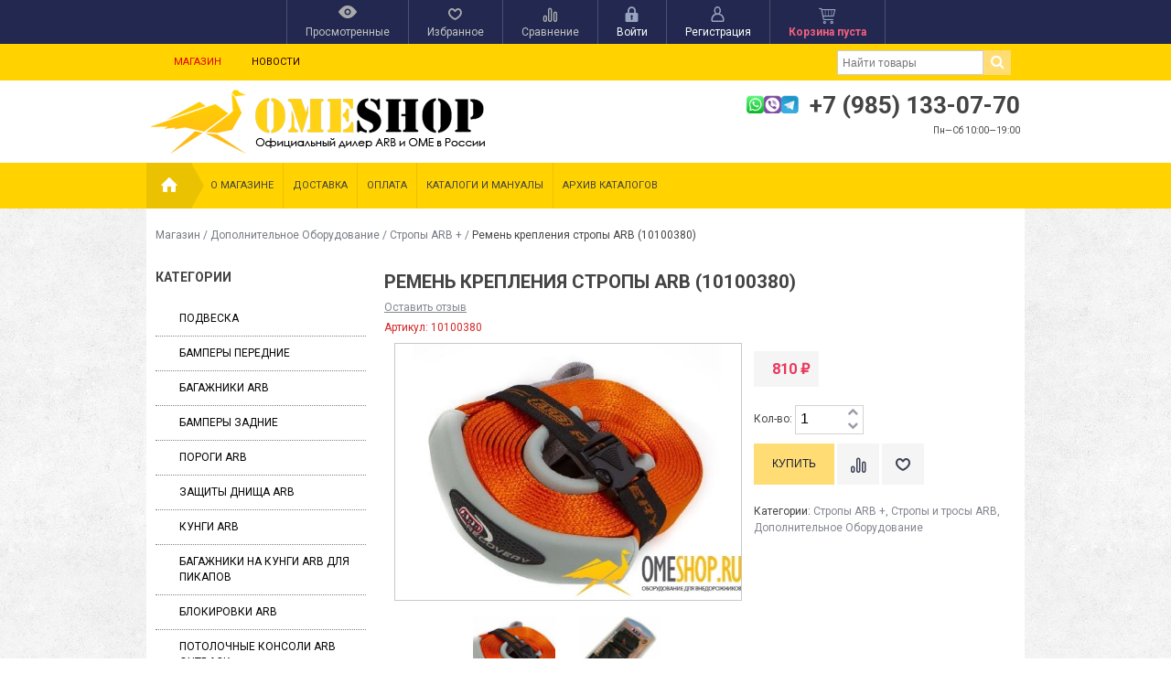

--- FILE ---
content_type: text/html; charset=utf-8
request_url: https://omeshop.ru/remen-krepleniya-stropy-arb-10100380/
body_size: 341049
content:
<!DOCTYPE html>
<!--[if IE 8]><html class="no-js ie8"><![endif]-->
<!--[if gt IE 8]><html class="no-js gt-ie8"><![endif]-->
<!--[if !IE]><!--><html class="no-js"><!--<![endif]-->
    <head><meta http-equiv="Content-Type" content="text/html; charset=utf-8"/><title>Ремень крепления стропы ARB (10100380)</title><meta name="Keywords" content="Ремень крепления стропы ARB (10100380), Стропы ARB +" /><meta name="Description" content="" /><link rel="shortcut icon" href="/favicon.png" type="image/x-icon"><!-- rss --><link rel="alternate" type="application/rss+xml" title="RSS &mdash; ome-shop.ru" href="http://ome-shop.ru/blog/rss/"><script type="text/javascript" src="/wa-content/js/jquery/jquery-1.11.1.min.js"></script><link rel="stylesheet" href="/wa-data/public/site/themes/your_shop/yourshop.min.css?1.3.1.62" /><link rel="stylesheet" href="/wa-data/public/site/themes/your_shop/car_brand_button.css?1.3.1.62" /><script type="text/javascript" src="/wa-data/public/site/themes/your_shop/yourshop.min.js?v=1.3.1.62"></script><script type="text/javascript">window.js_onload = [];window.js_onload_inline = [];window.css_onload = [];window.css_onload.push('https://fonts.googleapis.com/css?family=Roboto:400,400italic,500,700,700italic&amp;subset=latin,cyrillic-ext,latin-ext,cyrillic'); window.css_onload.push("/wa-content/font/ruble/arial/fontface.css");window.css_onload.push("/wa-data/public/site/themes/your_shop/igaponov/css/yourshop-icons.min.css");window.js_onload.push("/wa-data/public/site/themes/your_shop/onload.js?v=1.3.1.62");</script> <!--[if lt IE 9]><script type="text/javascript" src="http://html5shiv.googlecode.com/svn/trunk/html5.js"></script><![endif]--><script type="text/javascript">jQuery(document).ready(function ($) {$.yourshop = {xhr: [],locale: "ru_RU",shopUrl: "/",shopCartUrl: "/cart/",siteUrl: "/",activePath: "/home/ometravel/ome-shop.ru/docs/wa-data/public/shop/themes/your_shop",ruble: "html",mobile: 0,lazyloading: 1,htmlSliderSpeed: 5000,photosSliderSpeed: 7000,searchAutocomplete: 1,sidebarBrandsHide: 1,featuresHide: 1,filterHide: 1,currency: '<span class="ruble">₽</span>',minorderCount: 0,messages: {'ru_RU': {"Added":"Добавлено","Wish+list":"Избранное","Loading": "Идет загрузка","decrease": "уменьшить","increase": "увеличить","Wait, please. Information is loading": "Пожалуйста, подождите. Данные загружаются","Go to product page": "Страница товара","Do you really want to delete product from cart?": "Вы уверены, что хотите удалить товар из корзины?","Delete": "Удалить","delete": "удалить","Added to cart": "Добавлено в корзину","Viewed+products": "Просмотренные+товары","Remove from Viewed list?": "Удалить из просмотренных товаров?","Remove from compare list?": "Удалить из сравнения?","Added to compare list": "Добавлено к сравнению","Add to compare list?": "Добавить к сравнению?","Removed from compare list": "Удалено из сравнения","Wish+list": "Избранное","Remove from Wish list?": "Удалить из избранного?","Added to Wish list": "Добавлено в избранное","Add to Wish list?": "Добавить в избранное?","Removed from Wish list": "Удалено из избранного","No products": "Товары отсутствуют","SKU": "Артикул","Show all": "Показать все","Empty": "Отсутствует","Cart is empty": "Корзина пуста"}},translate: function (message) {if (typeof this.messages[this.locale] !== 'undefined' && this.messages[this.locale][message]) {return this.messages[this.locale][message];}return message;}};});</script> 
    <link href="/wa-data/public/shop/themes/your_shop/yourshop.shop.min.css?1.3.1.62" rel="stylesheet" type="text/css">
    <script type="text/javascript" src="/wa-data/public/shop/themes/your_shop/yourshop.shop.min.js?v=1.3.1.62"></script>
    <script type="text/javascript">
        window.js_onload.push("/wa-data/public/shop/themes/your_shop/onload.js");
                            window.js_onload.push("//yastatic.net/share/share.js");
        
                            window.js_onload.push("/wa-content/js/jquery-plugins/jquery.retina.min.js?v2.3.2");
            window.js_onload_inline.push("$('.bxslider img:not(\".lazy-slide\"),.product-list img,.related img, .thumbs-container img, #zoom, .cart img').retina();");
                window.js_onload.push("/wa-apps/shop/js/lazy.load.js?v=1.3.1.62");
        window.js_onload.push("/wa-data/public/shop/themes/your_shop/lazyloading.min.js");
    </script>


<!-- plugin hook: 'frontend_head' -->

<link rel='stylesheet' href='/wa-data/public/shop/plugins/itemsets/css/itemsetsFrontend.css'>
                <style type='text/css'>
                    i.itemsets-pl.loader { background: url(/wa-apps/shop/plugins/itemsets/img/loader.gif) no-repeat; width: 43px; height: 11px; display: inline-block; }
                </style>
                <script type='text/javascript' src='/wa-apps/shop/plugins/itemsets/js/itemsetsFrontend.js'></script>
                <script type='text/javascript' src='/wa-data/public/shop/plugins/itemsets/js/itemsetsFrontendLocale.js'></script>
                <script type='text/javascript'>
                    (function($) { 
                        $(function() {
                            $.itemsetsFrontend.init();
                        });
                    })(jQuery);
                </script><meta property="og:type" content="og:product" />
<meta property="og:title" content="Ремень крепления стропы ARB (10100380)" />
<meta property="og:image" content="https://omeshop.ru/wa-data/public/shop/products/65/02/265/images/316/316.750x0.JPG" />
<meta property="og:url" content="https://omeshop.ru/remen-krepleniya-stropy-arb-10100380/" />
<meta property="product:price:amount" content="810" />
<meta property="product:price:currency" content="RUB" />
 
                                                                                                                                                                                                                                                                                                                                                                                                                                                                                                                                                                                                                                                                                                                                                                                                                                                                                                                                                                                                                                
<style>



 body { background-image: url(/wa-data/public/site/themes/your_shop/img/patterns/pattern15.png);  background-repeat: repeat; }.main-wrapper, body { background-image: url(/wa-data/public/site/themes/your_shop/img/patterns/pattern15.png);  background-repeat: repeat; color: #444444; }




a, a.selected,
.product-list .h5 a:hover,
.slider-custom .s-nav:hover i,
#go-top:hover a,
.filters.stylish-form input[type="radio"]:checked + label,
.filters.stylish-form input[type="checkbox"]:checked + label,
.filters label:hover,
.f-view:hover, .f-view.active,
.catalog-sub ul.menu-h a:hover,
.slider-prev .fa:hover,
.slider-next .fa:hover,
#products-per-page a.selected,
#products-per-page a:hover,
.categories-tree ul.menu-v a.selected,
.categories-tree ul.menu-v a:hover,
.categories-tree .h4 a:hover,
.categories-tree .h4 a.selected,
.subscribe-block-heading,
#user-auth-provider li a:hover,
#cancel-affiliate,
#top-fixed a:hover,
.currencies li:hover,
.pages-block > ul ul.menu-v li:hover > a,
.colored, .fly-form a.colored,
ul.menu-h.categories-list > li:hover > a, ul.menu-h.categories-list a:hover,
ul.menu-h.categories-list > li.open > a,
ul.menu-h.categories-list > li.selected > a,
#horizontal-menu .dropdown li:hover > a,
#horizontal-menu .dropdown li.selected > a,
#horizontal-menu ul.menu-v.dropdown.appear-menu .dropdown-holder a:hover,
#horizontal-menu ul.menu-v.dropdown.appear-menu .dropdown-holder li.selected > a,
#horizontal-menu ul.menu-v.dropdown.appear-menu .dropdown-holder .category-heading a:hover,
.da-arrows span:hover i,
.bx-wrapper .bx-controls-direction a:hover i,
a.fly-open-link,
.checkout-progressbar .step a:hover,
.news-block .h4 a:hover,
.cart-page .product-name:hover,
.table .product a:hover,
#yourshop .category-sidebar ul.menu-v.brands li a:hover,
#yourshop .category-sidebar ul.menu-v.brands li.selected a,
#yourshop .category-sidebar a.selected,
#yourshop .categories-tree ul.menu-v a.selected,
#yourshop .categories-tree .h4 a.selected,
#yourshop ul.menu-v.dropdown.categories-tree li a.selected,
table.compare a:hover,
.categories-tree .appear-menu .dropdown-holder a:hover,
.categories-tree .appear-menu .dropdown-holder .category-heading > a:hover,
.categories-tree .appear-menu .dropdown-holder li.selected > .category-heading > a,
.categories-tree .appear-menu .dropdown-holder li.selected > a,
.mobile-categories-block ul.menu-v a,
.action-icon:hover i, .action-icon.active i,
.top-fixed-menu > li > a:hover i.ys,
.lazyloading-paging ul.menu-h > li.selected > a,
#blog-list a:hover, #blog-list li.selected a,
.categories-tree ul.menu-v a:hover,
.categories-tree .h4 a:hover,
ul.menu-v.dropdown.categories-tree li a:hover,
.post-stream a:hover,
.post-stream .more a,
ul.albums a:hover,
.hub-aside-nav ul li a:hover,
.topic-form ul.menu-h li a:hover,
.credentials .username a:hover,
.credentials .username:hover,
ul.category-list li a.category-name:hover,
ul.topics li .summary > a:hover,
ul.sorting a:hover,
ul.sorting li.selected a,
ul.author-nav li.selected a,
.authors .username:hover,
#yourshop-settings .setting-block a:hover,
.not-mobile .product-item .image-thumbs-nav:hover { color: #fbae08; }

a.theme-hover:hover { color: #fbae08 !important; }

@media only screen and (max-width: 985px) {
    #yourshop .category-sidebar ul.menu-v.brands li a:hover, #yourshop .category-sidebar a:hover,
    #yourshop .filter-block > a:hover, #yourshop .categories-tree ul.menu-v a:hover, #yourshop .categories-tree .h4 a:hover,
    #yourshop ul.menu-v.dropdown.categories-tree li a:hover { color: #fbae08; }
}

.stylish-form:not(#foo) input[type="checkbox"]:checked + label .stylish-wrap,
.stylish-form:not(#foo) input[type="radio"]:checked + label .stylish-wrap { color: #fbae08; }

.wa-subscribe-form input[type='text']:focus,
.image-thumb a.selected img,
#yourshop .yourshop-form input[type="text"].on-focus,
#yourshop .yourshop-form input[type="password"].on-focus,
#yourshop .yourshop-form textarea.on-focus,
#yourshop .yourshop-form select.on-focus,
#yourshop .yourshop-form input[type="text"]:focus,
#yourshop .yourshop-form input[type="password"]:focus,
#yourshop .yourshop-form textarea:focus,
#yourshop .yourshop-form select:focus,
.filter-delete,
#yourshop .quickorder-value input:focus,
#yourshop .quickorder-value textarea:focus,
#yourshop .yourshop-form select:focus,
.product-list .sku-thumbs,
.not-mobile .product-list .product-item.has-images.type-thumbs:hover,
.not-mobile .product-list .sku-thumbs img:hover,
.not-mobile .product-list .sku-thumbs img.selected { border-color: #fbae08; }

.stylish-form:not(#foo) input[type="checkbox"]:checked + label .stylish-wrap { border: 1px solid #fbae08; background-color: #fbae08; }

.info-banner .h5 a:hover { color: #fbae08 !important; }

.button:active,  input[type='submit']:active, input[type='button']:active { background-color: color: #fbae08; }



.button, input[type='submit'], input[type='button'],
input[type='submit'].disabled.active, .button.disabled.active,
input[type='submit'].active:disabled, .button.active:disabled,
input[type='button'].disabled.active,
input[type='button'].active:disabled,
#horizontal-menu,
ul.menu-h.categories-list .dropdown li:hover:before,
ul.menu-h.categories-list .dropdown li.selected:before,
ul.menu-h.categories-list .first.category-list > a > span,
ul.menu-h.categories-list .first.category-list.open > a > span,
.news-block time,
.bounce-popup,
.categories-tree .collapsible-icon:hover,
.product-page .categories-tree .collapsible-icon:hover,
#product-tabs li.selected:before, #product-tabs li:hover:before,
#yourshop .da-slide .da-link:hover,
#yourshop .flexdiscount-form .coupon-button,
.da-dots span.da-dots-current,
.mobile-categories-block ul.menu-v li > a:hover,
.mobile-categories-block ul.menu-v li.selected > a,
.post-stream time,
#yourshop .bx-wrapper .bx-pager.bx-default-pager a.active:after { background-color: #ffdd74; }

#yourshop .da-dots span.da-dots-current:after,
#yourshop .bx-wrapper .bx-pager.bx-default-pager a.active:after{ border-color: #ffdd74; }

.bounce-popup:after { border-bottom-color: #ffdd74; }



.top-fixed-menu > li > a:hover,
.top-fixed-menu > li:hover > a,
.currency-block:hover a,
#horizontal-menu .home a:hover,
#horizontal-menu .mobile-menu:hover,
#horizontal-menu .mobile-menu.selected,
ul.menu-h.categories-list > li:hover > a,
ul.menu-h.categories-list > li.open > a,
ul.menu-h.categories-list > li.selected > a,
ul.menu-v.dropdown li:hover,
ul.menu-v.dropdown li.selected,
.mobile-categories-block  .collapsible-icon:hover,
.mobile-categories-block  .br-coll-icon:hover,
.checkout-progressbar .step,
.checkout-progressbar .step:after,
.checkout-progressbar .step.selected.last,
#horizontal-menu ul.menu-v.dropdown.appear-menu .dropdown-holder,
.categories-tree .appear-menu .dropdown-holder { background-color: #191c36; }

ul.menu-h.categories-list .first.category-list > a i,
.button, input[type='submit'], input[type='button'],
.product-list h5 a,
.cart-page .delete:hover,
.cart-page .quantity .fa:hover,
input[type='submit']:disabled:hover,input[type='button']:disabled:hover, .button:disabled:hover,
#yourshop .category-sidebar .userbox a { color: #191c36; }

#horizontal-menu .home a:hover:after { border-left-color: #191c36; }
.checkout-progressbar .step:before { border-color: #191c36; }



ul.menu-v.dropdown, ul.menu-v.dropdown li ul, #go-top, .currencies, .fly-cart, .fly-form,
.categories-tree .appear-menu .dropdown-holder, #top-fixed,
.not-mobile #horizontal-menu div.more:hover .more-block,
.pagination a:hover, .pagination li.selected a, .yourshop-footer-popup { background-color: #22284f; }

@media only screen and (max-width: 985px) {
    #yourshop .category-sidebar, .has-mobile-sidebar .sidebar { background-color: #22284f; }
}



#horizontal-menu .home a::after, #horizontal-menu .home a,
ul.menu-h.categories-list > li > a { border-left-color: #4db9e8; }
#horizontal-menu .home a, #horizontal-menu .more-block { background-color: #4db9e8; }



.top-fixed-menu > li > a,  .currency-block, #horizontal-menu .dropdown li,
#horizontal-menu ul.menu-v.dropdown.vertical li ul { border-color: #4d5070; }



.top-fixed-menu > li > a i.ys { color: #98a3bf; }





    #top-fixed { background: #22284f; }
    @media only screen and (max-width: 985px) { #yourshop .category-sidebar, .has-mobile-sidebar .sidebar { background-color: #22284f; } }
   .top-fixed-menu > li > a:hover, .top-fixed-menu > li:hover > a, #top-fixed a:hover, .fly-name a:hover, .currencies li:hover,
   .fly-form .close:hover, .top-fixed-menu > li > a:hover i.ys { color: #ffdd74; }
   .indicator { background: #fbae08; }
   .top-fixed-menu .price.colored { color: #f2607f; }
   .fly-quantity a:hover i.ys { color: #ffdd74; }
   .fly-discount { background: #5e617f; }



   .header-top { background: #ffd200; }
   .pages-block > ul > li > a { color: #2f0404; }
   .pages-block a:hover, .pages-block > ul > li > a.selected { color: #e00707; }
   .pages-block > ul > li:hover { border-bottom-color: #e00707; }
   .search-button:hover, .search-button.active { background: #ffdd74; }
   .search form.hidden-search .search-input-field { border-top-color: #ffdd74; }
   .search form.hidden-search::before { border-bottom-color: #ffdd74; }
   .search-button { color: #444444; }



   .header-bottom .phone { color: #444444; }
   .header-bottom .workhours { color: #444444; }



   #horizontal-menu, ul.menu-h.categories-list .first.category-list.open > a > span { background-color: #ffd200; }
   ul.menu-h.categories-list > li > a, ul.menu-h.categories-list .first.category-list > a i,
   .mobile-menu { color: #444444; }
   ul.menu-h.categories-list > li:hover > a, ul.menu-h.categories-list > li.open > a,
   ul.menu-h.categories-list > li.selected > a,
   .mobile-menu:hover, .mobile-menu.selected { color: #ffdd74; }
   #horizontal-menu .home a:after { border-left-color: #ebc202; }
   #horizontal-menu .home a, #horizontal-menu .more-block { background-color: #ebc202; }
   #horizontal-menu .home a:hover:after { border-left-color: #fbae08; }
   #horizontal-menu .home a:hover, .not-mobile #horizontal-menu div.more:hover .more-block { background-color: #fbae08; }
    #horizontal-menu .home a, ul.menu-h.categories-list > li > a { border-left-color: #ebc202; }
    ul.menu-h.categories-list .dropdown li a, #horizontal-menu div.more a { color: #ffffff; }
    ul.menu-h.categories-list .dropdown li a:hover, ul.menu-v.dropdown li.selected > a, #horizontal-menu .dropdown li:hover > a,
    #horizontal-menu .dropdown li.selected > a, #horizontal-menu div.more a:hover { color: #ffdd74; }
    #horizontal-menu ul.menu-v.dropdown.appear-menu .dropdown-holder a:hover,
    #horizontal-menu ul.menu-v.dropdown.appear-menu .dropdown-holder .category-heading a:hover { color: #ffdd74; }
    #horizontal-menu ul.menu-v.dropdown.appear-menu .dropdown-holder ul i { color: #444444; }
    #horizontal-menu ul.menu-v.dropdown.appear-menu .dropdown-holder ul i:hover { color: #444444; }
    #horizontal-menu ul.menu-v.dropdown.appear-menu .dropdown-holder ul i { background-color: #fcc316; }
    #horizontal-menu ul.menu-v.dropdown.appear-menu .dropdown-holder ul i:hover { background-color: #fbae08; }



    .mobile-categories-block ul.menu-v a { color: #444444; }
    .mobile-categories-block ul.menu-v a:hover, .mobile-categories-block ul.menu-v li.selected > a { color: #444444; }
    .mobile-categories-block .collapsible-icon { color: #444444; }
    .mobile-categories-block .collapsible-icon:hover { color: #444444; }
    .mobile-categories-block .collapsible-icon { background-color: #fcc316; }
    .mobile-categories-block .collapsible-icon:hover { background-color: #fbae08; }



    .about-block { background: #ffffff; }
    .about-block .read-more a { color: #444444; }






    #yourshop .da-slide .h2 { color: #444444; }
    #yourshop .da-slide p.da-text { color: #444444; }
    #yourshop .da-slide p { color: #444444; }
    #yourshop .da-slide .da-link { background-color: #ffdd74; }
    #yourshop .da-slide .da-link:hover { background-color: #fcc316; }
    #yourshop .da-slide .da-link { color: #444444; }
    #yourshop .da-slide .da-link:hover { color: #444444; }
    #yourshop .da-slide .da-link { border-color: #fcc316; }
    .da-slide .h2 .rating-block i { color: #fcc316; }
    .da-slide .h2 { border-bottom-color: #ffdd74; }






    .pagination a { color: #444444; }
    .pagination a:hover, .pagination li.selected a { color: #ffffff; }
    .pagination a:hover, .pagination li.selected a { background-color: #fbae08; }
    .pagination a { border-color: #fbae08; }
    .categories-tree .collapsible-icon,  .categories-tree .appear-menu .dropdown-holder ul i { color: #444444; }
    .categories-tree .collapsible-icon,  .categories-tree .appear-menu .dropdown-holder ul i { background: #fcc316; }
    .categories-tree .collapsible-icon:hover,  .categories-tree .appear-menu .dropdown-holder ul i:hover,
    .product-page .categories-tree .collapsible-icon:hover { background: #fbae08; }






                
@media only screen and (max-width: 985px) {  #yourshop .categories-tree .collapsible-icon { color: #444444; } #yourshop .categories-tree .collapsible-icon:hover { color: #444444; } #yourshop .categories-tree .collapsible-icon { background-color: #fcc316; } #yourshop .categories-tree .collapsible-icon:hover { background-color: #fbae08; } }






    .footer-pages .column a:hover { color: #4db9e8; }



    .subscribe-block-heading { color: #ffdd74; }
    .mini-subscribe .wa-subscribe-form input[type='text'] { color: #ffdd74; }

















</style>

    <script type="text/javascript">
        $(function() {
            var rgbColor = hexToRgb("#ffebaf");
            $(".da-slide .da-desc").each(function() {
                var desc = $(this);
                if (!desc.attr("style")) {
                    desc.css("backgroundColor", "rgba("+rgbColor.r+", "+rgbColor.g+", "+rgbColor.b+", 0.8)");
                }
            });
        });
    </script>

    </head>
    <body id="yourshop" class='shop yellow not-mobile'>

        
        
        <div class="main-wrapper fixed-menu has-mobile-sidebar not-limited">
            <div id="top-fixed">
                <div class="wrap">                    <div class="align-center">
                        <ul class="top-fixed-menu without-auth">
                                                                                        <li class="mobile-block s-sidebar">
                                    <a href="javascript:void(0)" title="Открыть меню" class="f-open-sidebar"><i class="fa fa-bars"></i></a>
                                </li>
                            
                                                                                                                        <li class="has-popup">
                                    <a class="viewed-block grey" href="javascript:void(0)" title='Просмотренные'>
                                        <div>
                                            <i class="ys ys-eye" style="display: inline-block;"></i>
                                            <span class="indicator">0</span>
                                        </div>
                                        <span>Просмотренные</span>
                                    </a>
                                                                            <div class="fly-form white-popup viewed">
                                            <div class="content">
                                                                                                    <div class="empty-field">Товары отсутствуют</div>
                                                                                            </div>
                                        </div>
                                                                    </li>
                                                                                                                        <li class="has-popup">
                                    <a class="favourite-block grey" href="javascript:void(0)" title='Избранное'>
                                        <div>
                                            <i class="ys ys-heart" style="display: inline-block;"></i>
                                            <span class="indicator">0</span>
                                        </div>
                                        <span>Избранное</span>
                                    </a>
                                                                            <div class="fly-form white-popup favourite">
                                            <div class="content">
                                                                                                    <div class="empty-field">Товары отсутствуют</div>
                                                                                            </div>
                                        </div>
                                                                    </li>
                                                                                        <li class="has-popup">
                                    <a class="compare-block grey" href="javascript:void(0)" title='Сравнивать нечего'>
                                        <div>
                                            <i class="ys ys-compare" style="display: inline-block;"></i>
                                            <span class="indicator">0</span>
                                        </div>
                                        <span>Сравнение</span>
                                    </a>
                                                                            <div class="fly-form white-popup compare">
                                            <div class="content">
                                                                                                    <div class="empty-field">Товары отсутствуют</div>
                                                                                            </div>
                                        </div>
                                                                    </li>
                                                                                                                            <li class="auth-block hide-in-mobile">
                                        <a href="https://omeshop.ru/login/" title="Войти" rel="nofollow" class="fly-auth"><div><i class="ys ys-locked" style="display: inline-block;"></i></div> <span>Войти</span></a>
                                    </li>
                                    <li class="auth-block hide-in-mobile">
                                        <a href="https://omeshop.ru/signup/" title="Зарегистрироваться" rel="nofollow" class="fly-auth"><div><i class="ys ys-user" style="display: inline-block;"></i></div> <span>Регистрация</span></a>
                                    </li>
                                                                                                                                                                                        <li id="cart" class="has-popup">
                                    <a href="javascript:void(0)" data-url="/cart/" class="no-hover" title="Корзина">
                                        <div>
                                            <i style="display: inline-block;" class="ys ys-cart"></i>
                                            <span class="indicator" style="display: none;">0</span>
                                        </div>
                                        <span class="price colored cart-total">Корзина пуста</span>
                                    </a>
                                                                            <div class="fly-cart">
    <div class="fly-content">
            </div>
        <div class="fly-discount"><span class="float-left">% Скидка:</span> <span class="float-right discount">0 <span class="ruble">₽</span></span></div>
    <div class="fly-total"><span class="float-left">ИТОГОВАЯ СУММА:</span> <span class="float-right total">0 <span class="ruble">₽</span></span></div>
    <div class="fly-buttons">

        
        
        <a href="/cart/" class="button theme" title='В корзину'>В корзину</a>
    </div>
</div>

                                                                    </li>
                                                                                    </ul>
                    </div>
                </div>            </div>

            
<div id="header">
            <div class="header-top">
            <div class="wrap">                



<div class="pages-block float-left">
    <ul class="menu-h">
                                            
                                                                <li>
                        <a href="/" class="selected" title="Магазин">
                            Магазин
                        </a>
                    </li>
                                                                <li>
                        <a href="/blog/"  title="Новости">
                            Новости
                        </a>
                    </li>
                                                </ul>
</div>
                                                            <div class="search float-right">
                            <form method="get"  action="/search/">
                                   <input type="search" name="query" value="" class="search-input-field" placeholder='Найти товары' />
                                   <input type="submit" class="search-submit" value='' />
                            </form>
                            <a class="search-button active" href="javascript:void(0)"><i class="fa fa-search"></i></a>
                        </div>
                                                </div>        </div>
                <div class="wrap mobile-block search-block">
            <div class="search">
                <form method="get" action="/search/">
                       <input type="search" class="search-input-field" name="query" value="" placeholder='Найти товары' />
                       <input type="submit" class="search-submit" value='' />
                </form>
                <a class="search-button active" href="javascript:void(0)"><i class="fa fa-search"></i></a>
            </div>
        </div>
                <div class="header-bottom type-6">
                        <div class="wrap">
                        <div class="header-type">
                                        <div class="logo">
        <a href="/">
            <img src="/wa-data/public/site/themes/your_shop/img/colors/yellow/logo.png" alt="www.omeshop.ru" />
        </a>
    </div>
                    <div class="column-1">        <div class="header-bl-2 align-right mobile-align-center">
                                <div class="colored phone" style="font-size:26px;"><img width="70" src="/wa-data/public/site/menu_images/7viberwhatsuptelegram.png">+7 (985) 133-07-70</div>
                                                        <div class="workhours" style="font-size:10px;">Пн—Сб 10:00—19:00</div>
                                        <div class="workhours"></div>
                    </div>
    <div class="header-bl-1 align-right mobile-align-center">
                    <!-- SOCIAL ICONS --
            <div>
                
                <ul class="menu-h social-icons">
                                                                                                                                                                                                                                            </ul>
            </div>-->
                                    </div>
</div>
                                                </div>
                        </div>
                                        <div class="header-mobile-type">
                        <div class="header-bl-1 align-right mobile-align-center">
                    <!-- SOCIAL ICONS --
            <div>
                
                <ul class="menu-h social-icons">
                                                                                                                                                                                                                                            </ul>
            </div>-->
                                    </div>
    <div class="logo">
        <a href="/">
            <img src="/wa-data/public/site/themes/your_shop/img/colors/yellow/logo.png" alt="www.omeshop.ru" />
        </a>
    </div>
        <div class="header-bl-2 align-right mobile-align-center">
                                <div class="colored phone" style="font-size:26px;"><img width="70" src="/wa-data/public/site/menu_images/7viberwhatsuptelegram.png">+7 (985) 133-07-70</div>
                                                        <div class="workhours" style="font-size:10px;">Пн—Сб 10:00—19:00</div>
                                        <div class="workhours"></div>
                    </div>
                                    </div>
                    </div>
    </div>

                
                            


















<div id="horizontal-menu">
        <div class="wrap">
        <div class="home">
        <a href="/" title='На главную'><i class="ys ys-home"></i></a>
    </div>
    <div class="mobile-block">
        <a href="javascript:void(0)" class="mobile-menu" title="Меню">Меню</a>
    </div>
    <div class="categories-block">
        <ul class="menu-h categories-list plus-align-left">
                        
                

                
                <!--убираем меню разделов каталога
                <li class="first category-list">
                    
                    <a style="display: block; border-left: solid 1px #ebc202 !important;"></a>
                    <ul class="menu-v dropdown vertical-menu">
                                            </ul>
                </li>
-->
               <!-- <li><a href="/category/dopolnitelnoe-oborudovanie/">ДОПОЛНИТЕЛЬНОЕ ОБОРУДОВАНИЕ</a></li>-->
                

                            
            

            
            

            
                                                                                                                    <li class="first">
                            <a href="/o-magazine/" title='О магазине'>О магазине</a>
                                                    </li>
                                            <li class="">
                            <a href="/dostavka/" title='Доставка'>Доставка</a>
                                                    </li>
                                            <li class="">
                            <a href="/oplata/" title='Оплата'>Оплата</a>
                                                    </li>
                                            <li class="">
                            <a href="/manualy/" title='Каталоги и мануалы'>Каталоги и мануалы</a>
                                                    </li>
                                            <li class="">
                            <a href="/arkhiv-katalogov/" title='Архив Каталогов'>Архив Каталогов</a>
                                                    </li>
                                                
                                                                                </ul>
    </div>
        </div>
    </div>
<div class="mobile-categories-block">
        
            
<!--
            -->
            
<!--    
            
                    -->

        

        
        

        
                                    <ul class="menu-v">
                                                                <li class="">
                            <a href="/o-magazine/" title='О магазине'>
                                О магазине
                                                            </a>
                                                    </li>
                                            <li class="">
                            <a href="/dostavka/" title='Доставка'>
                                Доставка
                                                            </a>
                                                    </li>
                                            <li class="">
                            <a href="/oplata/" title='Оплата'>
                                Оплата
                                                            </a>
                                                    </li>
                                            <li class="">
                            <a href="/manualy/" title='Каталоги и мануалы'>
                                Каталоги и мануалы
                                                            </a>
                                                    </li>
                                            <li class="">
                            <a href="/arkhiv-katalogov/" title='Архив Каталогов'>
                                Архив Каталогов
                                                            </a>
                                                    </li>
                                    </ul>
                                                    
</div>


            <div class="clear-both"></div>
            
            
            
            
            
            
            <!-- MAIN CONTENT -->
            <div class="content">
                                                    <div class="wrap breadcrumbs-block" itemscope itemtype="http://schema.org/WebPage">
        <nav class="breadcrumbs" itemprop="breadcrumb">
            <a href="/" title='Магазин'>Магазин</a>
                                                / <a href="/category/dop-oborudovanie/" title="Дополнительное Оборудование">Дополнительное Оборудование</a>
                                    / <a href="/category/dop-oborudovanie/stropy-arb/" title="Стропы ARB +">Стропы ARB +</a>
                                                                / <span>Ремень крепления стропы ARB (10100380)</span>
        </nav>
    </div>



                
                


<div class="wrap product-page thumbs-down has-sidebar" itemscope itemtype="http://schema.org/Product">

                                        













<div id="sidebar-categories" class="category-sidebar">
    <div id='sidebar-cat-content'>
                                    <div class="sidebar-block mobile-sidebar uppercase">
                    <div class="heading">Личный кабинет</div>
                                            <a href="https://omeshop.ru/login/" title="Войти" rel="nofollow" class="fly-auth"><i class="ys ys-locked"></i> Войти</a><br><br>
                        <a href="https://omeshop.ru/signup/" title="Зарегистрироваться" rel="nofollow" class="fly-auth"><i class="ys ys-user"></i> Регистрация</a>
                                    </div>
            
                                                                
        <!-- plugin hook: 'frontend_nav' -->


<!-- plugin hook: 'frontend_nav_aux' -->



        
        

                                    
                                                
                                                    
            
            
                <div class="sidebar-block">
                                            <div class="heading">Категории</div>
                                        <ul class="categories-tree menu-v default-sidebar dropdown plus-align-left">
                                                                                            <li class="appear-menu">
                                                        <div class="h4">
                                <a href="/category/podveska/" title="Подвеска">
                                   
                                    Подвеска
                                                                    </a>
                            </div>
                            
                        </li>
                                                                                            <li class="appear-menu">
                                                        <div class="h4">
                                <a href="/category/bampery-perednie/" title="Бамперы передние">
                                   
                                    Бамперы передние
                                                                    </a>
                            </div>
                            
                        </li>
                                                                                            <li class="appear-menu">
                                                        <div class="h4">
                                <a href="/category/bagazhniki-arb/" title="Багажники ARB">
                                   
                                    Багажники ARB
                                                                    </a>
                            </div>
                            
                        </li>
                                                                                            <li class="appear-menu">
                                                        <div class="h4">
                                <a href="/category/bampery-zadnie/" title="Бамперы задние">
                                   
                                    Бамперы задние
                                                                    </a>
                            </div>
                            
                        </li>
                                                                                            <li class="appear-menu">
                                                        <div class="h4">
                                <a href="/category/porogi-arb/" title="Пороги ARB">
                                   
                                    Пороги ARB
                                                                    </a>
                            </div>
                            
                        </li>
                                                                                            <li class="appear-menu">
                                                        <div class="h4">
                                <a href="/category/zashchity-dnishcha-arb/" title="Защиты днища ARB">
                                   
                                    Защиты днища ARB
                                                                    </a>
                            </div>
                            
                        </li>
                                                                                            <li class="appear-menu">
                                                        <div class="h4">
                                <a href="/category/kungi-arb/" title="Кунги ARB">
                                   
                                    Кунги ARB
                                                                    </a>
                            </div>
                            
                        </li>
                                                                                            <li class="appear-menu">
                                                        <div class="h4">
                                <a href="/category/bagazhniki-na-kungi-arb-dlya-pikapov/" title="Багажники на кунги ARB для пикапов">
                                   
                                    Багажники на кунги ARB для пикапов
                                                                    </a>
                            </div>
                            
                        </li>
                                                                                            <li class="appear-menu">
                                                        <div class="h4">
                                <a href="/category/lokirovki-arb/" title="Блокировки ARB">
                                   
                                    Блокировки ARB
                                                                    </a>
                            </div>
                            
                        </li>
                                                                                            <li class="appear-menu">
                                                        <div class="h4">
                                <a href="/category/potolochnye-konsoli/" title="Потолочные консоли ARB Outback">
                                   
                                    Потолочные консоли ARB Outback
                                                                    </a>
                            </div>
                            
                        </li>
                                                                                            <li class="appear-menu">
                                                        <div class="h4">
                                <a href="/category/kompressory-dlya-blokirovok-arb/" title="Компрессоры для блокировок ARB">
                                   
                                    Компрессоры для блокировок ARB
                                                                    </a>
                            </div>
                            
                        </li>
                                                                                            <li class="appear-menu">
                                                        <div class="h4">
                                <a href="/category/zashchity-differentsialov-arb/" title="Защиты дифференциалов ARB">
                                   
                                    Защиты дифференциалов ARB
                                                                    </a>
                            </div>
                            
                        </li>
                                                                                            <li class="appear-menu">
                                                        <div class="h4">
                                <a href="/category/kompressory-universalnye-arb/" title="Компрессоры ARB универсальные">
                                   
                                    Компрессоры ARB универсальные
                                                                    </a>
                            </div>
                            
                        </li>
                                                                                            <li class="appear-menu">
                                                        <div class="h4">
                                <a href="/category/shnorkeli-safari/" title="Шноркели Safari">
                                   
                                    Шноркели Safari
                                                                    </a>
                            </div>
                            
                        </li>
                                                                                            <li class="appear-menu">
                                                        <div class="h4">
                                <a href="/category/baki-toplivnye/" title="Баки топливные">
                                   
                                    Баки топливные
                                                                    </a>
                            </div>
                            
                        </li>
                                                                                            <li class="appear-menu">
                                                        <div class="h4">
                                <a href="/category/send-traki/" title="Сэнд Траки">
                                   
                                    Сэнд Траки
                                                                    </a>
                            </div>
                            
                        </li>
                                                                                            <li class="appear-menu">
                                                        <div class="h4">
                                <a href="/category/svetodiodnaya-optika-arb/" title="Светодиодная оптика и фары ARB">
                                   
                                    Светодиодная оптика и фары ARB
                                                                    </a>
                            </div>
                            
                        </li>
                                                                                            <li class="appear-menu">
                                                        <div class="h4">
                                <a href="/category/optika-ipf/" title="Оптика и фары IPF">
                                   
                                    Оптика и фары IPF
                                                                    </a>
                            </div>
                            
                        </li>
                                                                                            <li class="appear-menu">
                                                        <div class="h4">
                                <a href="/category/stropy-i-trosy-arb/" title="Стропы и тросы ARB">
                                   
                                    Стропы и тросы ARB
                                                                    </a>
                            </div>
                            
                        </li>
                                                                                            <li class="appear-menu">
                                                        <div class="h4">
                                <a href="/category/dop-oborudovanie/kholodilniki/" title="Холодильники ARB">
                                   
                                    Холодильники ARB
                                                                    </a>
                            </div>
                            
                        </li>
                                                                                            <li class="appear-menu">
                                                        <div class="h4">
                                <a href="/category/stulya-arb/" title="Стулья ARB">
                                   
                                    Стулья ARB
                                                                    </a>
                            </div>
                            
                        </li>
                                                                                            <li class="appear-menu">
                                                        <div class="h4">
                                <a href="/category/dop-oborudovanie/" title="Дополнительное Оборудование" class="selected">
                                   
                                    Дополнительное Оборудование
                                                                    </a>
                            </div>
                            
                        </li>
                                                                                            <li class="appear-menu">
                                                        <div class="h4">
                                <a href="/category/rasprodazha/" title="Распродажа">
                                   
                                    Распродажа
                                                                    </a>
                            </div>
                            
                        </li>
                                        </ul>
                    <ul class="categories-tree menu-v mobile-sidebar  dropdown plus-align-left">
                                                    <li class='accordeon-menu'>
                                                                <div class="h4">
                                    <a href="/category/podveska/" title="Подвеска">
                                        <i class="fa fa-plus collapsible-icon" title="Развернуть" data-toggle="Свернуть"></i>                                        Подвеска
                                                                            </a>
                                </div>
                                                                                                                                        
    <ul class="menu-v l0 hidden no-dropdown">
                    <li>
                                <a href="/category/podveska/toyota/" title="TOYOTA" >
                   <i class="fa fa-plus collapsible-icon" title="Развернуть" data-toggle="Свернуть"></i>                   TOYOTA
                                   </a>
                                                                    
    <ul class="menu-v l1 hidden no-dropdown">
                    <li>
                                <a href="/category/podveska/toyota/land-cruiser-300/" title="Land Cruiser 300" >
                   <i class="fa fa-plus collapsible-icon" title="Развернуть" data-toggle="Свернуть"></i>                   Land Cruiser 300
                                   </a>
                                                                    
    <ul class="menu-v l2 hidden no-dropdown">
                    <li>
                                <a href="/category/podveska/toyota/land-cruiser-300/lc-300-dizel/" title="LC 300 дизель" >
                                      LC 300 дизель
                                   </a>
                            </li>
                    <li>
                                <a href="/category/podveska/toyota/land-cruiser-300/lc-200-benzin/" title="LC 300 бензин" >
                                      LC 300 бензин
                                   </a>
                            </li>
            </ul>

                            </li>
                    <li>
                                <a href="/category/podveska/toyota/land-cruiser-200/" title="Land Cruiser 200" >
                   <i class="fa fa-plus collapsible-icon" title="Развернуть" data-toggle="Свернуть"></i>                   Land Cruiser 200
                                   </a>
                                                                    
    <ul class="menu-v l2 hidden no-dropdown">
                    <li>
                                <a href="/category/podveska/toyota/land-cruiser-200/lc-200-dizel/" title="LC 200 дизель" >
                                      LC 200 дизель
                                   </a>
                            </li>
                    <li>
                                <a href="/category/podveska/toyota/land-cruiser-200/lc-200-benzin/" title="LC 200 бензин" >
                                      LC 200 бензин
                                   </a>
                            </li>
            </ul>

                            </li>
                    <li>
                                <a href="/category/podveska/toyota/land-cruiser-100/" title="Land Cruiser 100" >
                   <i class="fa fa-plus collapsible-icon" title="Развернуть" data-toggle="Свернуть"></i>                   Land Cruiser 100
                                   </a>
                                                                    
    <ul class="menu-v l2 hidden no-dropdown">
                    <li>
                                <a href="/category/podveska/toyota/land-cruiser-100/land-cruiser-100-benzin/" title="Land Cruiser 100 бензин" >
                                      Land Cruiser 100 бензин
                                   </a>
                            </li>
                    <li>
                                <a href="/category/podveska/toyota/land-cruiser-100/land-cruiser-100-dizel/" title="Land Cruiser 100 дизель" >
                                      Land Cruiser 100 дизель
                                   </a>
                            </li>
            </ul>

                            </li>
                    <li>
                                <a href="/category/podveska/toyota/land-cruiser-80105/" title="Land Cruiser 80/105" >
                                      Land Cruiser 80/105
                                   </a>
                            </li>
                    <li>
                                <a href="/category/podveska/toyota/land-cruiser-prado-150/" title="Land Cruiser Prado 150" >
                   <i class="fa fa-plus collapsible-icon" title="Развернуть" data-toggle="Свернуть"></i>                   Land Cruiser Prado 150
                                   </a>
                                                                    
    <ul class="menu-v l2 hidden no-dropdown">
                    <li>
                                <a href="/category/podveska/toyota/land-cruiser-prado-150/toyota-land-cruiser-prado-150-s-102017-goda/" title="LC Prado 150 с 10/2017 года." >
                   <i class="fa fa-plus collapsible-icon" title="Развернуть" data-toggle="Свернуть"></i>                   LC Prado 150 с 10/2017 года.
                                   </a>
                                                                    
    <ul class="menu-v l3 hidden no-dropdown">
                    <li>
                                <a href="/category/podveska/toyota/land-cruiser-prado-150/toyota-land-cruiser-prado-150-s-102017-goda/toyota-land-cruiser-prado-150-s-102017-goda-dizel/" title="Prado 150 с 10/2017 года. Дизель." >
                                      Prado 150 с 10/2017 года. Дизель.
                                   </a>
                            </li>
                    <li>
                                <a href="/category/podveska/toyota/land-cruiser-prado-150/toyota-land-cruiser-prado-150-s-102017-goda/toyota-land-cruiser-prado-150-s-102017-goda-benzin/" title="Prado 150 с 10/2017 года. Бензин." >
                                      Prado 150 с 10/2017 года. Бензин.
                                   </a>
                            </li>
            </ul>

                            </li>
                    <li>
                                <a href="/category/podveska/toyota/land-cruiser-prado-150/toyota-land-cruiser-prado-150-do-92017-goda/" title="LC Prado 150 до 9/2017 года." >
                   <i class="fa fa-plus collapsible-icon" title="Развернуть" data-toggle="Свернуть"></i>                   LC Prado 150 до 9/2017 года.
                                   </a>
                                                                    
    <ul class="menu-v l3 hidden no-dropdown">
                    <li>
                                <a href="/category/podveska/toyota/land-cruiser-prado-150/toyota-land-cruiser-prado-150-do-92017-goda/dizel/" title="Prado 150 до 9/2017 года. Дизель." >
                                      Prado 150 до 9/2017 года. Дизель.
                                   </a>
                            </li>
                    <li>
                                <a href="/category/podveska/toyota/land-cruiser-prado-150/toyota-land-cruiser-prado-150-do-92017-goda/prado-150-s-benzinovym-dvigatelem/" title="Prado 150 до 9/2017 года. Бензин." >
                                      Prado 150 до 9/2017 года. Бензин.
                                   </a>
                            </li>
            </ul>

                            </li>
            </ul>

                            </li>
                    <li>
                                <a href="/category/podveska/toyota/land-cruiser-prado-120/" title="Land Cruiser Prado 120" >
                                      Land Cruiser Prado 120
                                   </a>
                            </li>
                    <li>
                                <a href="/category/podveska/toyota/land-cruiser-prado-90/" title="Land Cruiser Prado 90" >
                   <i class="fa fa-plus collapsible-icon" title="Развернуть" data-toggle="Свернуть"></i>                   Land Cruiser Prado 90
                                   </a>
                                                                    
    <ul class="menu-v l2 hidden no-dropdown">
                    <li>
                                <a href="/category/podveska/toyota/land-cruiser-prado-90/prado-90-s-dizelnym-dvigatelem/" title="Prado 90 с бензиновым двигателем" >
                                      Prado 90 с бензиновым двигателем
                                   </a>
                            </li>
                    <li>
                                <a href="/category/podveska/toyota/land-cruiser-prado-90/toyota-land-cruiser-prado-90-benzin/" title="Prado 90 с дизельным двигателем" >
                                      Prado 90 с дизельным двигателем
                                   </a>
                            </li>
            </ul>

                            </li>
                    <li>
                                <a href="/category/podveska/toyota/fj-cruiser/" title="FJ Cruiser" >
                   <i class="fa fa-plus collapsible-icon" title="Развернуть" data-toggle="Свернуть"></i>                   FJ Cruiser
                                   </a>
                                                                    
    <ul class="menu-v l2 hidden no-dropdown">
                    <li>
                                <a href="/category/podveska/toyota/fj-cruiser/fj-cruiser-2006-2010/" title="Fj Cruiser с 2010 года" >
                                      Fj Cruiser с 2010 года
                                   </a>
                            </li>
                    <li>
                                <a href="/category/podveska/toyota/fj-cruiser/fj-cruiser-2010/" title="Fj Cruiser с 2006 до 2010 года" >
                                      Fj Cruiser с 2006 до 2010 года
                                   </a>
                            </li>
            </ul>

                            </li>
                    <li>
                                <a href="/category/podveska/toyota/fortuner/" title="Fortuner" >
                   <i class="fa fa-plus collapsible-icon" title="Развернуть" data-toggle="Свернуть"></i>                   Fortuner
                                   </a>
                                                                    
    <ul class="menu-v l2 hidden no-dropdown">
                    <li>
                                <a href="/category/podveska/toyota/fortuner/fortuner-s-2015-goda/" title="Fortuner с 2015 года" >
                                      Fortuner с 2015 года
                                   </a>
                            </li>
                    <li>
                                <a href="/category/podveska/toyota/fortuner/fortuner-s-2004-do-2015-goda/" title="Fortuner с 2004 до 2015 года" >
                                      Fortuner с 2004 до 2015 года
                                   </a>
                            </li>
            </ul>

                            </li>
                    <li>
                                <a href="/category/podveska/toyota/toyota-hilux/" title="Toyota Hilux" >
                   <i class="fa fa-plus collapsible-icon" title="Развернуть" data-toggle="Свернуть"></i>                   Toyota Hilux
                                   </a>
                                                                    
    <ul class="menu-v l2 hidden no-dropdown">
                    <li>
                                <a href="/category/podveska/toyota/toyota-hilux/vigo-do-2015-goda/" title="Hilux Revo с 2015 года" >
                                      Hilux Revo с 2015 года
                                   </a>
                            </li>
                    <li>
                                <a href="/category/podveska/toyota/toyota-hilux/revo-s-2015-goda/" title="Hilux Vigo с 2005 до 2015 года" >
                                      Hilux Vigo с 2005 до 2015 года
                                   </a>
                            </li>
            </ul>

                            </li>
                    <li>
                                <a href="/category/podveska/toyota/land-cruiser-76/" title="Land Cruiser 76" >
                                      Land Cruiser 76
                                   </a>
                            </li>
                    <li>
                                <a href="/category/podveska/toyota/land-cruiser-78/" title="Land Cruiser 78" >
                   <i class="fa fa-plus collapsible-icon" title="Развернуть" data-toggle="Свернуть"></i>                   Land Cruiser 78
                                   </a>
                                                                    
    <ul class="menu-v l2 hidden no-dropdown">
                    <li>
                                <a href="/category/podveska/toyota/land-cruiser-78/v8/" title="Land Cruiser 78 с двигателем 6 цилиндров" >
                                      Land Cruiser 78 с двигателем 6 цилиндров
                                   </a>
                            </li>
                    <li>
                                <a href="/category/podveska/toyota/land-cruiser-78/6-tsilindrov/" title="Land Cruiser 78 с двигателем V8" >
                                      Land Cruiser 78 с двигателем V8
                                   </a>
                            </li>
            </ul>

                            </li>
                    <li>
                                <a href="/category/podveska/toyota/land-cruiser-79/" title="Land Cruiser 79" >
                   <i class="fa fa-plus collapsible-icon" title="Развернуть" data-toggle="Свернуть"></i>                   Land Cruiser 79
                                   </a>
                                                                    
    <ul class="menu-v l2 hidden no-dropdown">
                    <li>
                                <a href="/category/podveska/toyota/land-cruiser-79/land-cruiser-79-s-dvigatelem-6-tsilindrov/" title="Land Cruiser 79 с двигателем 6 цилиндров" >
                                      Land Cruiser 79 с двигателем 6 цилиндров
                                   </a>
                            </li>
                    <li>
                                <a href="/category/podveska/toyota/land-cruiser-79/land-cruiser-79-s-dvigatelem-v8/" title="Land Cruiser 79 с двигателем V8" >
                                      Land Cruiser 79 с двигателем V8
                                   </a>
                            </li>
            </ul>

                            </li>
                    <li>
                                <a href="/category/podveska/toyota/toyota-land-cruiser-ii-wagon-lwb/" title="Land Cruiser II Wagon LWB" >
                                      Land Cruiser II Wagon LWB
                                   </a>
                            </li>
                    <li>
                                <a href="/category/podveska/toyota/tacoma/" title="Tacoma" >
                   <i class="fa fa-plus collapsible-icon" title="Развернуть" data-toggle="Свернуть"></i>                   Tacoma
                                   </a>
                                                                    
    <ul class="menu-v l2 hidden no-dropdown">
                    <li>
                                <a href="/category/podveska/toyota/tacoma/toyota-tacoma-s-2016-goda/" title="Tacoma с 2016 года" >
                                      Tacoma с 2016 года
                                   </a>
                            </li>
                    <li>
                                <a href="/category/podveska/toyota/tacoma/tacoma-s-2016-goda/" title="Tacoma V6 c 2005 до 2016 года" >
                                      Tacoma V6 c 2005 до 2016 года
                                   </a>
                            </li>
            </ul>

                            </li>
                    <li>
                                <a href="/category/podveska/toyota/tundra/" title="Tundra" >
                                      Tundra
                                   </a>
                            </li>
                    <li>
                                <a href="/category/podveska/toyota/4runner-2003-2010-g/" title="4Runner" >
                   <i class="fa fa-plus collapsible-icon" title="Развернуть" data-toggle="Свернуть"></i>                   4Runner
                                   </a>
                                                                    
    <ul class="menu-v l2 hidden no-dropdown">
                    <li>
                                <a href="/category/podveska/toyota/4runner-2003-2010-g/4runner-s-2010-goda/" title="4Runner с 2010 года" >
                                      4Runner с 2010 года
                                   </a>
                            </li>
                    <li>
                                <a href="/category/podveska/toyota/4runner-2003-2010-g/4runner-s-2003-do-2010-goda/" title="4Runner с 2003 до 2010 года" >
                                      4Runner с 2003 до 2010 года
                                   </a>
                            </li>
            </ul>

                            </li>
            </ul>

                            </li>
                    <li>
                                <a href="/category/podveska/tank-300/" title="TANK 300" >
                                      TANK 300
                                   </a>
                            </li>
                    <li>
                                <a href="/category/podveska/nissan/" title="NISSAN" >
                   <i class="fa fa-plus collapsible-icon" title="Развернуть" data-toggle="Свернуть"></i>                   NISSAN
                                   </a>
                                                                    
    <ul class="menu-v l1 hidden no-dropdown">
                    <li>
                                <a href="/category/podveska/nissan/nissan-y62/" title="Nissan Y62" >
                                      Nissan Y62
                                   </a>
                            </li>
                    <li>
                                <a href="/category/podveska/nissan/nissan-patrol-y61/" title="Nissan Patrol Y61" >
                                      Nissan Patrol Y61
                                   </a>
                            </li>
                    <li>
                                <a href="/category/podveska/nissan/nissan-navara-d23-np300-s-2015-goda/" title="Nissan Navara D23 NP300 с 2015 года" >
                                      Nissan Navara D23 NP300 с 2015 года
                                   </a>
                            </li>
                    <li>
                                <a href="/category/podveska/nissan/nissan-navara/" title="Nissan Navara D40 с 2005 года" >
                                      Nissan Navara D40 с 2005 года
                                   </a>
                            </li>
                    <li>
                                <a href="/category/podveska/nissan/nissan-pathfinder-r51/" title="Nissan Pathfinder R51" >
                                      Nissan Pathfinder R51
                                   </a>
                            </li>
                    <li>
                                <a href="/category/podveska/nissan/nissan-np300/" title="Nissan NP300 с 2008 до 2014 года" >
                                      Nissan NP300 с 2008 до 2014 года
                                   </a>
                            </li>
                    <li>
                                <a href="/category/podveska/nissan/nissan-x-trail/" title="Nissan X-Trail" >
                   <i class="fa fa-plus collapsible-icon" title="Развернуть" data-toggle="Свернуть"></i>                   Nissan X-Trail
                                   </a>
                                                                    
    <ul class="menu-v l2 hidden no-dropdown">
                    <li>
                                <a href="/category/podveska/nissan/nissan-x-trail/nissan-x-trail/" title="Nissan X-Trail с 2007 года до 2011 года" >
                                      Nissan X-Trail с 2007 года до 2011 года
                                   </a>
                            </li>
                    <li>
                                <a href="/category/podveska/nissan/nissan-x-trail/nissan-x-trail_1/" title="Nissan X-Trail с 2001 до 2006 года" >
                                      Nissan X-Trail с 2001 до 2006 года
                                   </a>
                            </li>
            </ul>

                            </li>
            </ul>

                            </li>
                    <li>
                                <a href="/category/podveska/land-rover/" title="LAND ROVER" >
                   <i class="fa fa-plus collapsible-icon" title="Развернуть" data-toggle="Свернуть"></i>                   LAND ROVER
                                   </a>
                                                                    
    <ul class="menu-v l1 hidden no-dropdown">
                    <li>
                                <a href="/category/podveska/land-rover/defender-90/" title="Defender 90" >
                                      Defender 90
                                   </a>
                            </li>
                    <li>
                                <a href="/category/podveska/land-rover/defender-110/" title="Defender 110" >
                                      Defender 110
                                   </a>
                            </li>
                    <li>
                                <a href="/category/podveska/land-rover/discovery-3/" title="Discovery 3" >
                                      Discovery 3
                                   </a>
                            </li>
                    <li>
                                <a href="/category/podveska/land-rover/discovery-2/" title="Discovery 2" >
                                      Discovery 2
                                   </a>
                            </li>
                    <li>
                                <a href="/category/podveska/land-rover/discovery-1/" title="Discovery 1" >
                                      Discovery 1
                                   </a>
                            </li>
                    <li>
                                <a href="/category/podveska/land-rover/range-rover-do-1995/" title="Range Rover до 1995" >
                                      Range Rover до 1995
                                   </a>
                            </li>
            </ul>

                            </li>
                    <li>
                                <a href="/category/podveska/chrysler--jeep/" title="CHRYSLER / JEEP" >
                   <i class="fa fa-plus collapsible-icon" title="Развернуть" data-toggle="Свернуть"></i>                   CHRYSLER / JEEP
                                   </a>
                                                                    
    <ul class="menu-v l1 hidden no-dropdown">
                    <li>
                                <a href="/category/podveska/chrysler--jeep/jeep-grand-cherokee-wk2-s-2016-goda/" title="Jeep Grand Cherokee WK2 с 2016 года." >
                   <i class="fa fa-plus collapsible-icon" title="Развернуть" data-toggle="Свернуть"></i>                   Jeep Grand Cherokee WK2 с 2016 года.
                                   </a>
                                                                    
    <ul class="menu-v l2 hidden no-dropdown">
                    <li>
                                <a href="/category/podveska/chrysler--jeep/jeep-grand-cherokee-wk2-s-2016-goda/jeep-grand-cherokee-wk2-s-2016-goda-benzin/" title="WK2 с 2016 года. Бензин." >
                                      WK2 с 2016 года. Бензин.
                                   </a>
                            </li>
                    <li>
                                <a href="/category/podveska/chrysler--jeep/jeep-grand-cherokee-wk2-s-2016-goda/wk2-s-2016-goda-dizel/" title="WK2 с 2016 года. Дизель." >
                                      WK2 с 2016 года. Дизель.
                                   </a>
                            </li>
            </ul>

                            </li>
                    <li>
                                <a href="/category/podveska/chrysler--jeep/grand-cherokee-wk2/" title="Grand Cherokee WK2 с 2011 до 2015 года." >
                   <i class="fa fa-plus collapsible-icon" title="Развернуть" data-toggle="Свернуть"></i>                   Grand Cherokee WK2 с 2011 до 2015 года.
                                   </a>
                                                                    
    <ul class="menu-v l2 hidden no-dropdown">
                    <li>
                                <a href="/category/podveska/chrysler--jeep/grand-cherokee-wk2/benzin/" title="WK2 с 20011 до 2015 года. Бензин." >
                                      WK2 с 20011 до 2015 года. Бензин.
                                   </a>
                            </li>
                    <li>
                                <a href="/category/podveska/chrysler--jeep/grand-cherokee-wk2/dizel/" title="WK2  с 2011 до 2015 года. Дизель." >
                                      WK2  с 2011 до 2015 года. Дизель.
                                   </a>
                            </li>
            </ul>

                            </li>
                    <li>
                                <a href="/category/podveska/chrysler--jeep/grand-cherokee-whwk/" title="Grand Cherokee WH/WK" >
                                      Grand Cherokee WH/WK
                                   </a>
                            </li>
                    <li>
                                <a href="/category/podveska/chrysler--jeep/grand-cherokee-wj/" title="Grand Cherokee WJ" >
                                      Grand Cherokee WJ
                                   </a>
                            </li>
                    <li>
                                <a href="/category/podveska/chrysler--jeep/grand-cherokee-zj/" title="Grand Cherokee ZJ" >
                                      Grand Cherokee ZJ
                                   </a>
                            </li>
                    <li>
                                <a href="/category/podveska/chrysler--jeep/cherokee-liberty-kj/" title="Cherokee Liberty KJ" >
                   <i class="fa fa-plus collapsible-icon" title="Развернуть" data-toggle="Свернуть"></i>                   Cherokee Liberty KJ
                                   </a>
                                                                    
    <ul class="menu-v l2 hidden no-dropdown">
                    <li>
                                <a href="/category/podveska/chrysler--jeep/cherokee-liberty-kj/liberty-kj-benzin/" title="Liberty KJ бензин." >
                                      Liberty KJ бензин.
                                   </a>
                            </li>
                    <li>
                                <a href="/category/podveska/chrysler--jeep/cherokee-liberty-kj/jeep-cherokee-liberty-kj-benzin/" title="Liberty KJ дизель." >
                                      Liberty KJ дизель.
                                   </a>
                            </li>
            </ul>

                            </li>
                    <li>
                                <a href="/category/podveska/chrysler--jeep/wrangler-jl/" title="Wrangler JL" >
                   <i class="fa fa-plus collapsible-icon" title="Развернуть" data-toggle="Свернуть"></i>                   Wrangler JL
                                   </a>
                                                                    
    <ul class="menu-v l2 hidden no-dropdown">
                    <li>
                                <a href="/category/podveska/chrysler--jeep/wrangler-jl/2-door/" title="2 двери" >
                                      2 двери
                                   </a>
                            </li>
                    <li>
                                <a href="/category/podveska/chrysler--jeep/wrangler-jl/4-door/" title="4 двери" >
                                      4 двери
                                   </a>
                            </li>
            </ul>

                            </li>
                    <li>
                                <a href="/category/podveska/chrysler--jeep/wrangler-jk/" title="Wrangler JK" >
                   <i class="fa fa-plus collapsible-icon" title="Развернуть" data-toggle="Свернуть"></i>                   Wrangler JK
                                   </a>
                                                                    
    <ul class="menu-v l2 hidden no-dropdown">
                    <li>
                                <a href="/category/podveska/chrysler--jeep/wrangler-jk/2-dveri/" title="Wrangler JK 2 двери" >
                   <i class="fa fa-plus collapsible-icon" title="Развернуть" data-toggle="Свернуть"></i>                   Wrangler JK 2 двери
                                   </a>
                                                                    
    <ul class="menu-v l3 hidden no-dropdown">
                    <li>
                                <a href="/category/podveska/chrysler--jeep/wrangler-jk/2-dveri/jeep-wrangler-jk-2-dveri-v6-benzin/" title="Jeep Wrangler JK 2 двери, V6 бензин" >
                                      Jeep Wrangler JK 2 двери, V6 бензин
                                   </a>
                            </li>
                    <li>
                                <a href="/category/podveska/chrysler--jeep/wrangler-jk/2-dveri/jeep-wrangler-jk-2-dveri-v6-dizel/" title="Jeep Wrangler JK 2 двери, дизель" >
                                      Jeep Wrangler JK 2 двери, дизель
                                   </a>
                            </li>
            </ul>

                            </li>
                    <li>
                                <a href="/category/podveska/chrysler--jeep/wrangler-jk/4-dveri/" title="Wrangler JK 4 двери" >
                   <i class="fa fa-plus collapsible-icon" title="Развернуть" data-toggle="Свернуть"></i>                   Wrangler JK 4 двери
                                   </a>
                                                                    
    <ul class="menu-v l3 hidden no-dropdown">
                    <li>
                                <a href="/category/podveska/chrysler--jeep/wrangler-jk/4-dveri/jeep-wrangler-jk-4-dveri-v6-benzin/" title="Jeep Wrangler JK 4 двери, V6 бензин" >
                                      Jeep Wrangler JK 4 двери, V6 бензин
                                   </a>
                            </li>
                    <li>
                                <a href="/category/podveska/chrysler--jeep/wrangler-jk/4-dveri/jeep-wrangler-jk-4-dveri-dizel/" title="Jeep Wrangler JK 4 двери, дизель" >
                                      Jeep Wrangler JK 4 двери, дизель
                                   </a>
                            </li>
            </ul>

                            </li>
            </ul>

                            </li>
                    <li>
                                <a href="/category/podveska/chrysler--jeep/wrangler-tj/" title="Wrangler TJ" >
                   <i class="fa fa-plus collapsible-icon" title="Развернуть" data-toggle="Свернуть"></i>                   Wrangler TJ
                                   </a>
                                                                    
    <ul class="menu-v l2 hidden no-dropdown">
                    <li>
                                <a href="/category/podveska/chrysler--jeep/wrangler-tj/2-dveri/" title="2 двери" >
                                      2 двери
                                   </a>
                            </li>
                    <li>
                                <a href="/category/podveska/chrysler--jeep/wrangler-tj/4-dveri/" title="4 двери" >
                                      4 двери
                                   </a>
                            </li>
            </ul>

                            </li>
                    <li>
                                <a href="/category/podveska/chrysler--jeep/commander/" title="Commander" >
                                      Commander
                                   </a>
                            </li>
                    <li>
                                <a href="/category/podveska/chrysler--jeep/jeep-cherokee-xj-s-1984-do-2001-goda/" title="Jeep Cherokee XJ с 1984 до 2001 года." >
                                      Jeep Cherokee XJ с 1984 до 2001 года.
                                   </a>
                            </li>
            </ul>

                            </li>
                    <li>
                                <a href="/category/podveska/mitsubishi/" title="MITSUBISHI" >
                   <i class="fa fa-plus collapsible-icon" title="Развернуть" data-toggle="Свернуть"></i>                   MITSUBISHI
                                   </a>
                                                                    
    <ul class="menu-v l1 hidden no-dropdown">
                    <li>
                                <a href="/category/podveska/mitsubishi/pajero-4/" title="Pajero 4" >
                   <i class="fa fa-plus collapsible-icon" title="Развернуть" data-toggle="Свернуть"></i>                   Pajero 4
                                   </a>
                                                                    
    <ul class="menu-v l2 hidden no-dropdown">
                    <li>
                                <a href="/category/podveska/mitsubishi/pajero-4/mitsubishi-pajero-4-lwb-s-2007-goda-dizel/" title="Mitsubishi Pajero 4 LWB с 2007 года дизель" >
                                      Mitsubishi Pajero 4 LWB с 2007 года дизель
                                   </a>
                            </li>
                    <li>
                                <a href="/category/podveska/mitsubishi/pajero-4/mitsubishi-pajero-4-lwb-s-2007-goda-v6-benzin/" title="Mitsubishi Pajero 4 LWB с 2007 года V6 бензин" >
                                      Mitsubishi Pajero 4 LWB с 2007 года V6 бензин
                                   </a>
                            </li>
            </ul>

                            </li>
                    <li>
                                <a href="/category/podveska/mitsubishi/pajero-3/" title="Pajero 3" >
                   <i class="fa fa-plus collapsible-icon" title="Развернуть" data-toggle="Свернуть"></i>                   Pajero 3
                                   </a>
                                                                    
    <ul class="menu-v l2 hidden no-dropdown">
                    <li>
                                <a href="/category/podveska/mitsubishi/pajero-3/mitsubishi-pajero-3-lwb-s-2000-do-2007-goda-dizel/" title="Mitsubishi Pajero 3 LWB с 2000 до 2007 года дизель" >
                                      Mitsubishi Pajero 3 LWB с 2000 до 2007 года дизель
                                   </a>
                            </li>
                    <li>
                                <a href="/category/podveska/mitsubishi/pajero-3/mitsubishi-pajero-3-lwb-s-2000-do-2007-goda-v6-benzin/" title="Mitsubishi Pajero 3 LWB с 2000 до 2007 года V6 бензин" >
                                      Mitsubishi Pajero 3 LWB с 2000 до 2007 года V6 бензин
                                   </a>
                            </li>
                    <li>
                                <a href="/category/podveska/mitsubishi/pajero-3/mitsubishi-pajero-3-swb-korotkiy-s-2000-do-2007-goda/" title="Mitsubishi Pajero 3 SWB (Короткий) с 2000 до 2007 года." >
                                      Mitsubishi Pajero 3 SWB (Короткий) с 2000 до 2007 года.
                                   </a>
                            </li>
            </ul>

                            </li>
                    <li>
                                <a href="/category/podveska/mitsubishi/pajero-2/" title="Pajero 2" >
                                      Pajero 2
                                   </a>
                            </li>
                    <li>
                                <a href="/category/podveska/mitsubishi/l200-mq-s-2015-goda/" title="L200 MQ с 2015 года" >
                                      L200 MQ с 2015 года
                                   </a>
                            </li>
                    <li>
                                <a href="/category/podveska/mitsubishi/l-200-2006-2015-god/" title="L 200 с 2006 до 2015 года дизель" >
                                      L 200 с 2006 до 2015 года дизель
                                   </a>
                            </li>
                    <li>
                                <a href="/category/podveska/mitsubishi/l-200-1986-2005-god/" title="L 200 с 10/1996 до 2005 года" >
                                      L 200 с 10/1996 до 2005 года
                                   </a>
                            </li>
                    <li>
                                <a href="/category/podveska/mitsubishi/mitsubishi-pajero-sport-s-2015-goda/" title="Mitsubishi Pajero Sport с 2015 года" >
                                      Mitsubishi Pajero Sport с 2015 года
                                   </a>
                            </li>
                    <li>
                                <a href="/category/podveska/mitsubishi/pajero-sport-s-2009-goda/" title="Pajero Sport с 2010 до 2015 года" >
                   <i class="fa fa-plus collapsible-icon" title="Развернуть" data-toggle="Свернуть"></i>                   Pajero Sport с 2010 до 2015 года
                                   </a>
                                                                    
    <ul class="menu-v l2 hidden no-dropdown">
                    <li>
                                <a href="/category/podveska/mitsubishi/pajero-sport-s-2009-goda/mitsubishi-pajero-sport-s-2010-goda-dizel/" title="Mitsubishi Pajero Sport с 2010 до 2015 года. Дизель" >
                                      Mitsubishi Pajero Sport с 2010 до 2015 года. Дизель
                                   </a>
                            </li>
                    <li>
                                <a href="/category/podveska/mitsubishi/pajero-sport-s-2009-goda/mitsubishi-pajero-sport-s-2010-goda-benzin/" title="Mitsubishi Pajero Sport с 2010 до 2015 года. Бензин" >
                                      Mitsubishi Pajero Sport с 2010 до 2015 года. Бензин
                                   </a>
                            </li>
            </ul>

                            </li>
                    <li>
                                <a href="/category/podveska/mitsubishi/pajero-sport-2000-2009-god/" title="Pajero Sport  с 2000 до 2008 года" >
                                      Pajero Sport  с 2000 до 2008 года
                                   </a>
                            </li>
            </ul>

                            </li>
                    <li>
                                <a href="/category/podveska/ford/" title="FORD" >
                   <i class="fa fa-plus collapsible-icon" title="Развернуть" data-toggle="Свернуть"></i>                   FORD
                                   </a>
                                                                    
    <ul class="menu-v l1 hidden no-dropdown">
                    <li>
                                <a href="/category/podveska/ford/ranger-px-s-2011-goda/" title="Ranger PX с 2011 года" >
                                      Ranger PX с 2011 года
                                   </a>
                            </li>
                    <li>
                                <a href="/category/podveska/ford/ranger-s-2006-do-2011-goda/" title="Ranger с 2006 до 2011 года" >
                                      Ranger с 2006 до 2011 года
                                   </a>
                            </li>
                    <li>
                                <a href="/category/podveska/ford/ranger-do-2006/" title="Ranger до 2006" >
                                      Ranger до 2006
                                   </a>
                            </li>
            </ul>

                            </li>
                    <li>
                                <a href="/category/podveska/mazda/" title="MAZDA" >
                   <i class="fa fa-plus collapsible-icon" title="Развернуть" data-toggle="Свернуть"></i>                   MAZDA
                                   </a>
                                                                    
    <ul class="menu-v l1 hidden no-dropdown">
                    <li>
                                <a href="/category/podveska/mazda/bt-50-s-2011-goda/" title="BT-50 с 2011 года" >
                                      BT-50 с 2011 года
                                   </a>
                            </li>
                    <li>
                                <a href="/category/podveska/mazda/t-50-s-2006-do-2011-goda/" title="BT-50 с 2006 до 2011 года" >
                                      BT-50 с 2006 до 2011 года
                                   </a>
                            </li>
                    <li>
                                <a href="/category/podveska/mazda/mazda-b2500/" title="MAZDA B2500 с 1987 до 2006 года" >
                                      MAZDA B2500 с 1987 до 2006 года
                                   </a>
                            </li>
            </ul>

                            </li>
                    <li>
                                <a href="/category/podveska/kia/" title="KIA" >
                   <i class="fa fa-plus collapsible-icon" title="Развернуть" data-toggle="Свернуть"></i>                   KIA
                                   </a>
                                                                    
    <ul class="menu-v l1 hidden no-dropdown">
                    <li>
                                <a href="/category/podveska/kia/kia-sorento-s-2006-do-2009-goda/" title="KIA Sorento с 2006 до 2009 года" >
                                      KIA Sorento с 2006 до 2009 года
                                   </a>
                            </li>
                    <li>
                                <a href="/category/podveska/kia/kia-sorento-s-2003-do-2006-goda/" title="KIA Sorento с 2003 до 2006 года" >
                                      KIA Sorento с 2003 до 2006 года
                                   </a>
                            </li>
            </ul>

                            </li>
                    <li>
                                <a href="/category/podveska/uaz/" title="УАЗ" >
                   <i class="fa fa-plus collapsible-icon" title="Развернуть" data-toggle="Свернуть"></i>                   УАЗ
                                   </a>
                                                                    
    <ul class="menu-v l1 hidden no-dropdown">
                    <li>
                                <a href="/category/podveska/uaz/patriot/" title="Патриот" >
                                      Патриот
                                   </a>
                            </li>
                    <li>
                                <a href="/category/podveska/uaz/khanter/" title="Хантер" >
                                      Хантер
                                   </a>
                            </li>
            </ul>

                            </li>
                    <li>
                                <a href="/category/podveska/volkswagen/" title="VOLKSWAGEN" >
                   <i class="fa fa-plus collapsible-icon" title="Развернуть" data-toggle="Свернуть"></i>                   VOLKSWAGEN
                                   </a>
                                                                    
    <ul class="menu-v l1 hidden no-dropdown">
                    <li>
                                <a href="/category/podveska/volkswagen/amarok/" title="Amarok" >
                                      Amarok
                                   </a>
                            </li>
            </ul>

                            </li>
                    <li>
                                <a href="/category/podveska/hummer/" title="HUMMER" >
                   <i class="fa fa-plus collapsible-icon" title="Развернуть" data-toggle="Свернуть"></i>                   HUMMER
                                   </a>
                                                                    
    <ul class="menu-v l1 hidden no-dropdown">
                    <li>
                                <a href="/category/podveska/hummer/h3/" title="H3" >
                                      H3
                                   </a>
                            </li>
            </ul>

                            </li>
                    <li>
                                <a href="/category/podveska/mercedes/" title="MERCEDES" >
                   <i class="fa fa-plus collapsible-icon" title="Развернуть" data-toggle="Свернуть"></i>                   MERCEDES
                                   </a>
                                                                    
    <ul class="menu-v l1 hidden no-dropdown">
                    <li>
                                <a href="/category/podveska/mercedes/g-wagon/" title="G-Wagon" >
                                      G-Wagon
                                   </a>
                            </li>
            </ul>

                            </li>
                    <li>
                                <a href="/category/podveska/suzuki/" title="SUZUKI" >
                   <i class="fa fa-plus collapsible-icon" title="Развернуть" data-toggle="Свернуть"></i>                   SUZUKI
                                   </a>
                                                                    
    <ul class="menu-v l1 hidden no-dropdown">
                    <li>
                                <a href="/category/podveska/suzuki/suzuki-jimny-s-2018-goda/" title="Suzuki Jimny с 2018 года" >
                                      Suzuki Jimny с 2018 года
                                   </a>
                            </li>
                    <li>
                                <a href="/category/podveska/suzuki/suzuki-jimny-do-2017-goda/" title="Suzuki Jimny до 2017 года" >
                   <i class="fa fa-plus collapsible-icon" title="Развернуть" data-toggle="Свернуть"></i>                   Suzuki Jimny до 2017 года
                                   </a>
                                                                    
    <ul class="menu-v l2 hidden no-dropdown">
                    <li>
                                <a href="/category/podveska/suzuki/suzuki-jimny-do-2017-goda/suzuki-jimny-benzin/" title="Suzuki Jimny Бензин" >
                                      Suzuki Jimny Бензин
                                   </a>
                            </li>
                    <li>
                                <a href="/category/podveska/suzuki/suzuki-jimny-do-2017-goda/suzuki-jimny-dizel/" title="Suzuki Jimny Дизель" >
                                      Suzuki Jimny Дизель
                                   </a>
                            </li>
            </ul>

                            </li>
            </ul>

                            </li>
            </ul>

                                                            </li>
                                                    <li class='accordeon-menu'>
                                                                <div class="h4">
                                    <a href="/category/bampery-perednie/" title="Бамперы передние">
                                        <i class="fa fa-plus collapsible-icon" title="Развернуть" data-toggle="Свернуть"></i>                                        Бамперы передние
                                                                            </a>
                                </div>
                                                                                                                                        
    <ul class="menu-v l0 hidden no-dropdown">
                    <li>
                                <a href="/category/bampery-perednie/toyota/" title="TOYOTA" >
                   <i class="fa fa-plus collapsible-icon" title="Развернуть" data-toggle="Свернуть"></i>                   TOYOTA
                                   </a>
                                                                    
    <ul class="menu-v l1 hidden no-dropdown">
                    <li>
                                <a href="/category/bampery-perednie/toyota/land-cruiser-200/" title="Land Cruiser 200" >
                   <i class="fa fa-plus collapsible-icon" title="Развернуть" data-toggle="Свернуть"></i>                   Land Cruiser 200
                                   </a>
                                                                    
    <ul class="menu-v l2 hidden no-dropdown">
                    <li>
                                <a href="/category/bampery-perednie/toyota/land-cruiser-200/land-cruiser-200-s-2015-goda/" title="Land Cruiser 200 с 2015 года" >
                                      Land Cruiser 200 с 2015 года
                                   </a>
                            </li>
                    <li>
                                <a href="/category/bampery-perednie/toyota/land-cruiser-200/land-cruiser-200-s-2007-do-2015-goda/" title="Land Cruiser 200 с 2007 до 2015 года" >
                                      Land Cruiser 200 с 2007 до 2015 года
                                   </a>
                            </li>
            </ul>

                            </li>
                    <li>
                                <a href="/category/bampery-perednie/toyota/land-cruiser-100/" title="Land Cruiser 100" >
                                      Land Cruiser 100
                                   </a>
                            </li>
                    <li>
                                <a href="/category/bampery-perednie/toyota/land-cruiser-105/" title="Land Cruiser 105" >
                                      Land Cruiser 105
                                   </a>
                            </li>
                    <li>
                                <a href="/category/bampery-perednie/toyota/land-cruiser-80/" title="Land Cruiser 80" >
                                      Land Cruiser 80
                                   </a>
                            </li>
                    <li>
                                <a href="/category/bampery-perednie/toyota/land-cruiser-prado-150/" title="Land Cruiser Prado 150" >
                   <i class="fa fa-plus collapsible-icon" title="Развернуть" data-toggle="Свернуть"></i>                   Land Cruiser Prado 150
                                   </a>
                                                                    
    <ul class="menu-v l2 hidden no-dropdown">
                    <li>
                                <a href="/category/bampery-perednie/toyota/land-cruiser-prado-150/land-cruiser-prado-150-s-2013-goda/" title="Land Cruiser Prado 150 с 2013 года" >
                                      Land Cruiser Prado 150 с 2013 года
                                   </a>
                            </li>
                    <li>
                                <a href="/category/bampery-perednie/toyota/land-cruiser-prado-150/land-cruiser-prado-150-do-2013-goda/" title="Land Cruiser Prado 150 до 2013 года" >
                                      Land Cruiser Prado 150 до 2013 года
                                   </a>
                            </li>
            </ul>

                            </li>
                    <li>
                                <a href="/category/bampery-perednie/toyota/land-cruiser-prado-120/" title="Land Cruiser Prado 120" >
                                      Land Cruiser Prado 120
                                   </a>
                            </li>
                    <li>
                                <a href="/category/bampery-perednie/toyota/land-cruiser-prado-90/" title="Land Cruiser Prado 90" >
                                      Land Cruiser Prado 90
                                   </a>
                            </li>
                    <li>
                                <a href="/category/bampery-perednie/toyota/fj-cruiser/" title="FJ Cruiser" >
                                      FJ Cruiser
                                   </a>
                            </li>
                    <li>
                                <a href="/category/bampery-perednie/toyota/hilux-revo-s-2015-goda/" title="Hilux Revo с 2015 года" >
                                      Hilux Revo с 2015 года
                                   </a>
                            </li>
                    <li>
                                <a href="/category/bampery-perednie/toyota/hilux-vigo/" title="Hilux Vigo" >
                   <i class="fa fa-plus collapsible-icon" title="Развернуть" data-toggle="Свернуть"></i>                   Hilux Vigo
                                   </a>
                                                                    
    <ul class="menu-v l2 hidden no-dropdown">
                    <li>
                                <a href="/category/bampery-perednie/toyota/hilux-vigo/hilux-vigo-s-062011-goda/" title="Hilux Vigo с 06/2011 до 2015 года" >
                                      Hilux Vigo с 06/2011 до 2015 года
                                   </a>
                            </li>
                    <li>
                                <a href="/category/bampery-perednie/toyota/hilux-vigo/hilux-vigo-s-2005-do-062011-goda/" title="Hilux Vigo с 2005 до 06/2011 года" >
                                      Hilux Vigo с 2005 до 06/2011 года
                                   </a>
                            </li>
            </ul>

                            </li>
                    <li>
                                <a href="/category/bampery-perednie/toyota/land-cruiser-767879/" title="Land Cruiser 76/78/79" >
                                      Land Cruiser 76/78/79
                                   </a>
                            </li>
                    <li>
                                <a href="/category/bampery-perednie/toyota/tacoma/" title="Tacoma" >
                                      Tacoma
                                   </a>
                            </li>
                    <li>
                                <a href="/category/bampery-perednie/toyota/tundra/" title="Tundra" >
                                      Tundra
                                   </a>
                            </li>
                    <li>
                                <a href="/category/bampery-perednie/toyota/4runner/" title="4Runner" >
                                      4Runner
                                   </a>
                            </li>
                    <li>
                                <a href="/category/bampery-perednie/toyota/fortuner/" title="Fortuner" >
                                      Fortuner
                                   </a>
                            </li>
            </ul>

                            </li>
                    <li>
                                <a href="/category/bampery-perednie/nissan/" title="NISSAN" >
                   <i class="fa fa-plus collapsible-icon" title="Развернуть" data-toggle="Свернуть"></i>                   NISSAN
                                   </a>
                                                                    
    <ul class="menu-v l1 hidden no-dropdown">
                    <li>
                                <a href="/category/bampery-perednie/nissan/nissan-y62/" title="NISSAN Y62" >
                                      NISSAN Y62
                                   </a>
                            </li>
                    <li>
                                <a href="/category/bampery-perednie/nissan/nissan-patrol-y61/" title="NISSAN Patrol Y61" >
                                      NISSAN Patrol Y61
                                   </a>
                            </li>
                    <li>
                                <a href="/category/bampery-perednie/nissan/nissan-navara-np300-s-2015-goda/" title="Nissan Navara NP300 с 2015 года" >
                                      Nissan Navara NP300 с 2015 года
                                   </a>
                            </li>
                    <li>
                                <a href="/category/bampery-perednie/nissan/nissan-np300/" title="NISSAN NP300" >
                                      NISSAN NP300
                                   </a>
                            </li>
                    <li>
                                <a href="/category/bampery-perednie/nissan/nissan-navara/" title="NISSAN Navara" >
                                      NISSAN Navara
                                   </a>
                            </li>
                    <li>
                                <a href="/category/bampery-perednie/nissan/nissan-pathfinder-r51/" title="NISSAN Pathfinder R51" >
                                      NISSAN Pathfinder R51
                                   </a>
                            </li>
                    <li>
                                <a href="/category/bampery-perednie/nissan/nissan-y60/" title="NISSAN Y60" >
                                      NISSAN Y60
                                   </a>
                            </li>
            </ul>

                            </li>
                    <li>
                                <a href="/category/bampery-perednie/land-rover/" title="LAND ROVER" >
                   <i class="fa fa-plus collapsible-icon" title="Развернуть" data-toggle="Свернуть"></i>                   LAND ROVER
                                   </a>
                                                                    
    <ul class="menu-v l1 hidden no-dropdown">
                    <li>
                                <a href="/category/bampery-perednie/land-rover/defender-90110/" title="Defender 90/110" >
                                      Defender 90/110
                                   </a>
                            </li>
                    <li>
                                <a href="/category/bampery-perednie/land-rover/discovery-4/" title="Discovery 4" >
                                      Discovery 4
                                   </a>
                            </li>
                    <li>
                                <a href="/category/bampery-perednie/land-rover/discovery-3/" title="Discovery 3" >
                                      Discovery 3
                                   </a>
                            </li>
                    <li>
                                <a href="/category/bampery-perednie/land-rover/discovery-2/" title="Discovery 2" >
                                      Discovery 2
                                   </a>
                            </li>
                    <li>
                                <a href="/category/bampery-perednie/land-rover/discovery-1/" title="Discovery 1" >
                                      Discovery 1
                                   </a>
                            </li>
                    <li>
                                <a href="/category/bampery-perednie/land-rover/range-rover/" title="Range Rover" >
                                      Range Rover
                                   </a>
                            </li>
            </ul>

                            </li>
                    <li>
                                <a href="/category/bampery-perednie/chrysler--jeep/" title="CHRYSLER / JEEP" >
                   <i class="fa fa-plus collapsible-icon" title="Развернуть" data-toggle="Свернуть"></i>                   CHRYSLER / JEEP
                                   </a>
                                                                    
    <ul class="menu-v l1 hidden no-dropdown">
                    <li>
                                <a href="/category/bampery-perednie/chrysler--jeep/grand-cherokee-wk2/" title="Grand Cherokee WK2" >
                                      Grand Cherokee WK2
                                   </a>
                            </li>
                    <li>
                                <a href="/category/bampery-perednie/chrysler--jeep/grand-cherokee-whwk/" title="Grand Cherokee WH/WK" >
                                      Grand Cherokee WH/WK
                                   </a>
                            </li>
                    <li>
                                <a href="/category/bampery-perednie/chrysler--jeep/grand-cherokee-wj/" title="Grand Cherokee WJ" >
                                      Grand Cherokee WJ
                                   </a>
                            </li>
                    <li>
                                <a href="/category/bampery-perednie/chrysler--jeep/grand-cherokee-zj/" title="Grand Cherokee ZJ" >
                                      Grand Cherokee ZJ
                                   </a>
                            </li>
                    <li>
                                <a href="/category/bampery-perednie/chrysler--jeep/cherokee-liberty-kj/" title="Cherokee Liberty KJ" >
                                      Cherokee Liberty KJ
                                   </a>
                            </li>
                    <li>
                                <a href="/category/bampery-perednie/chrysler--jeep/wrangler-jk/" title="Wrangler JK" >
                                      Wrangler JK
                                   </a>
                            </li>
                    <li>
                                <a href="/category/bampery-perednie/chrysler--jeep/wrangler-tj/" title="Wrangler TJ" >
                                      Wrangler TJ
                                   </a>
                            </li>
            </ul>

                            </li>
                    <li>
                                <a href="/category/bampery-perednie/mitsubishi/" title="MITSUBISHI" >
                   <i class="fa fa-plus collapsible-icon" title="Развернуть" data-toggle="Свернуть"></i>                   MITSUBISHI
                                   </a>
                                                                    
    <ul class="menu-v l1 hidden no-dropdown">
                    <li>
                                <a href="/category/bampery-perednie/mitsubishi/pajero-4/" title="Pajero 4" >
                                      Pajero 4
                                   </a>
                            </li>
                    <li>
                                <a href="/category/bampery-perednie/mitsubishi/pajero-3/" title="Pajero 3" >
                                      Pajero 3
                                   </a>
                            </li>
                    <li>
                                <a href="/category/bampery-perednie/mitsubishi/pajero-2/" title="Pajero 2" >
                                      Pajero 2
                                   </a>
                            </li>
                    <li>
                                <a href="/category/bampery-perednie/mitsubishi/mitsubishi-l200-mr/" title="Mitsubishi L200 MR c 2019 года" >
                                      Mitsubishi L200 MR c 2019 года
                                   </a>
                            </li>
                    <li>
                                <a href="/category/bampery-perednie/mitsubishi/mitsubishi-l200-mq-s-2015-goda/" title="Mitsubishi L200 MQ с 2015 года" >
                                      Mitsubishi L200 MQ с 2015 года
                                   </a>
                            </li>
                    <li>
                                <a href="/category/bampery-perednie/mitsubishi/l-200-c-2006-do-2015-goda/" title="L 200 c 2006 до 2015 года" >
                                      L 200 c 2006 до 2015 года
                                   </a>
                            </li>
                    <li>
                                <a href="/category/bampery-perednie/mitsubishi/l-200-do-2006/" title="L 200 до 2006" >
                                      L 200 до 2006
                                   </a>
                            </li>
                    <li>
                                <a href="/category/bampery-perednie/mitsubishi/pajero-sport-s-2009-do-2013-goda/" title="Pajero Sport с 2009 до 2013 года" >
                                      Pajero Sport с 2009 до 2013 года
                                   </a>
                            </li>
                    <li>
                                <a href="/category/bampery-perednie/mitsubishi/pajero-sport-do-2009-goda/" title="Pajero Sport до 2009 года" >
                                      Pajero Sport до 2009 года
                                   </a>
                            </li>
            </ul>

                            </li>
                    <li>
                                <a href="/category/bampery-perednie/ford/" title="FORD" >
                   <i class="fa fa-plus collapsible-icon" title="Развернуть" data-toggle="Свернуть"></i>                   FORD
                                   </a>
                                                                    
    <ul class="menu-v l1 hidden no-dropdown">
                    <li>
                                <a href="/category/bampery-perednie/ford/ranger-s-2011-goda/" title="Ranger с 2011 года" >
                                      Ranger с 2011 года
                                   </a>
                            </li>
                    <li>
                                <a href="/category/bampery-perednie/ford/ranger-s-2006-do-2011-goda/" title="Ranger с 2006 до 2011 года" >
                                      Ranger с 2006 до 2011 года
                                   </a>
                            </li>
                    <li>
                                <a href="/category/bampery-perednie/ford/ranger-do-2006/" title="Ranger до 2006" >
                                      Ranger до 2006
                                   </a>
                            </li>
            </ul>

                            </li>
                    <li>
                                <a href="/category/bampery-perednie/mazda/" title="MAZDA" >
                   <i class="fa fa-plus collapsible-icon" title="Развернуть" data-toggle="Свернуть"></i>                   MAZDA
                                   </a>
                                                                    
    <ul class="menu-v l1 hidden no-dropdown">
                    <li>
                                <a href="/category/bampery-perednie/mazda/bt-50-s-2011-goda/" title="BT-50 с 2011 до 2015 года" >
                                      BT-50 с 2011 до 2015 года
                                   </a>
                            </li>
                    <li>
                                <a href="/category/bampery-perednie/mazda/bt-50-do-2011-goda/" title="BT-50 до 2011 года" >
                                      BT-50 до 2011 года
                                   </a>
                            </li>
                    <li>
                                <a href="/category/bampery-perednie/mazda/mazda-b2500/" title="MAZDA B2500" >
                                      MAZDA B2500
                                   </a>
                            </li>
            </ul>

                            </li>
                    <li>
                                <a href="/category/bampery-perednie/volkswagen/" title="VOLKSWAGEN" >
                   <i class="fa fa-plus collapsible-icon" title="Развернуть" data-toggle="Свернуть"></i>                   VOLKSWAGEN
                                   </a>
                                                                    
    <ul class="menu-v l1 hidden no-dropdown">
                    <li>
                                <a href="/category/bampery-perednie/volkswagen/amarok/" title="Amarok" >
                                      Amarok
                                   </a>
                            </li>
            </ul>

                            </li>
                    <li>
                                <a href="/category/bampery-perednie/hummer/" title="HUMMER" >
                                      HUMMER
                                   </a>
                            </li>
                    <li>
                                <a href="/category/bampery-perednie/suzuki/" title="SUZUKI" >
                                      SUZUKI
                                   </a>
                            </li>
            </ul>

                                                            </li>
                                                    <li class='accordeon-menu'>
                                                                <div class="h4">
                                    <a href="/category/bagazhniki-arb/" title="Багажники ARB">
                                        <i class="fa fa-plus collapsible-icon" title="Развернуть" data-toggle="Свернуть"></i>                                        Багажники ARB
                                                                            </a>
                                </div>
                                                                                                                                        
    <ul class="menu-v l0 hidden no-dropdown">
                    <li>
                                <a href="/category/bagazhniki-arb/toyota/" title="TOYOTA" >
                   <i class="fa fa-plus collapsible-icon" title="Развернуть" data-toggle="Свернуть"></i>                   TOYOTA
                                   </a>
                                                                    
    <ul class="menu-v l1 hidden no-dropdown">
                    <li>
                                <a href="/category/bagazhniki-arb/toyota/land-cruiser-200/" title="Land Cruiser 200" >
                                      Land Cruiser 200
                                   </a>
                            </li>
                    <li>
                                <a href="/category/bagazhniki-arb/toyota/land-cruiser-100--105/" title="Land Cruiser 100/105" >
                                      Land Cruiser 100/105
                                   </a>
                            </li>
                    <li>
                                <a href="/category/bagazhniki-arb/toyota/land-cruiser-80/" title="Land Cruiser 80" >
                                      Land Cruiser 80
                                   </a>
                            </li>
                    <li>
                                <a href="/category/bagazhniki-arb/toyota/land-cruiser-prado-150/" title="Land Cruiser Prado 150" >
                                      Land Cruiser Prado 150
                                   </a>
                            </li>
                    <li>
                                <a href="/category/bagazhniki-arb/toyota/land-cruiser-prado-120/" title="Land Cruiser Prado 120" >
                                      Land Cruiser Prado 120
                                   </a>
                            </li>
                    <li>
                                <a href="/category/bagazhniki-arb/toyota/land-cruiser-prado-90/" title="Land Cruiser Prado 90" >
                                      Land Cruiser Prado 90
                                   </a>
                            </li>
                    <li>
                                <a href="/category/bagazhniki-arb/toyota/fj-cruiser-c-2006-g/" title="FJ Cruiser c 2006 г" >
                                      FJ Cruiser c 2006 г
                                   </a>
                            </li>
                    <li>
                                <a href="/category/bagazhniki-arb/toyota/hilux-vigo-s-2005-g/" title="Hilux Vigo с 2005 до 2015 года" >
                                      Hilux Vigo с 2005 до 2015 года
                                   </a>
                            </li>
                    <li>
                                <a href="/category/bagazhniki-arb/toyota/land-cruiser-76-s-2007-goda/" title="Land Cruiser 76 с 2007 года." >
                                      Land Cruiser 76 с 2007 года.
                                   </a>
                            </li>
                    <li>
                                <a href="/category/bagazhniki-arb/toyota/land-cruiser-78-s-2007-goda/" title="Land Cruiser 78 с 2007 года." >
                                      Land Cruiser 78 с 2007 года.
                                   </a>
                            </li>
                    <li>
                                <a href="/category/bagazhniki-arb/toyota/land-cruiser-79-s-2007-goda/" title="Land Cruiser 79 с 2007 года." >
                                      Land Cruiser 79 с 2007 года.
                                   </a>
                            </li>
            </ul>

                            </li>
                    <li>
                                <a href="/category/bagazhniki-arb/nissan/" title="NISSAN" >
                   <i class="fa fa-plus collapsible-icon" title="Развернуть" data-toggle="Свернуть"></i>                   NISSAN
                                   </a>
                                                                    
    <ul class="menu-v l1 hidden no-dropdown">
                    <li>
                                <a href="/category/bagazhniki-arb/nissan/nissan-patrol-y62/" title="Nissan Patrol Y62" >
                                      Nissan Patrol Y62
                                   </a>
                            </li>
                    <li>
                                <a href="/category/bagazhniki-arb/nissan/nissan-patrol-y61/" title="Nissan Patrol Y61" >
                                      Nissan Patrol Y61
                                   </a>
                            </li>
                    <li>
                                <a href="/category/bagazhniki-arb/nissan/nissan-navara/" title="Nissan Navara" >
                                      Nissan Navara
                                   </a>
                            </li>
            </ul>

                            </li>
                    <li>
                                <a href="/category/bagazhniki-arb/land-rover/" title="LAND ROVER" >
                   <i class="fa fa-plus collapsible-icon" title="Развернуть" data-toggle="Свернуть"></i>                   LAND ROVER
                                   </a>
                                                                    
    <ul class="menu-v l1 hidden no-dropdown">
                    <li>
                                <a href="/category/bagazhniki-arb/land-rover/defender-90110/" title="Defender 90/110" >
                                      Defender 90/110
                                   </a>
                            </li>
                    <li>
                                <a href="/category/bagazhniki-arb/land-rover/discovery-2/" title="Discovery 2" >
                                      Discovery 2
                                   </a>
                            </li>
            </ul>

                            </li>
                    <li>
                                <a href="/category/bagazhniki-arb/mitsubishi/" title="MITSUBISHI" >
                   <i class="fa fa-plus collapsible-icon" title="Развернуть" data-toggle="Свернуть"></i>                   MITSUBISHI
                                   </a>
                                                                    
    <ul class="menu-v l1 hidden no-dropdown">
                    <li>
                                <a href="/category/bagazhniki-arb/mitsubishi/mitsubishi-pajero-4/" title="Mitsubishi Pajero 4" >
                                      Mitsubishi Pajero 4
                                   </a>
                            </li>
                    <li>
                                <a href="/category/bagazhniki-arb/mitsubishi/mitsubishi-l-200-c-2006/" title="Mitsubishi L 200 c 2006 до 2015 года" >
                                      Mitsubishi L 200 c 2006 до 2015 года
                                   </a>
                            </li>
                    <li>
                                <a href="/category/bagazhniki-arb/mitsubishi/pajero-sport-s-2009-g/" title="Pajero Sport с 2009 до 2013 года" >
                                      Pajero Sport с 2009 до 2013 года
                                   </a>
                            </li>
            </ul>

                            </li>
                    <li>
                                <a href="/category/bagazhniki-arb/ford/" title="FORD" >
                   <i class="fa fa-plus collapsible-icon" title="Развернуть" data-toggle="Свернуть"></i>                   FORD
                                   </a>
                                                                    
    <ul class="menu-v l1 hidden no-dropdown">
                    <li>
                                <a href="/category/bagazhniki-arb/ford/ford-ranger-s-2007-do-2011-goda/" title="Ford Ranger с 2007 до 2011 года" >
                                      Ford Ranger с 2007 до 2011 года
                                   </a>
                            </li>
            </ul>

                            </li>
                    <li>
                                <a href="/category/bagazhniki-arb/mazda/" title="MAZDA" >
                   <i class="fa fa-plus collapsible-icon" title="Развернуть" data-toggle="Свернуть"></i>                   MAZDA
                                   </a>
                                                                    
    <ul class="menu-v l1 hidden no-dropdown">
                    <li>
                                <a href="/category/bagazhniki-arb/mazda/mazda-bt-50-s-2007-do-2011-goda/" title="Mazda BT-50 с 2007 до 2011 года" >
                                      Mazda BT-50 с 2007 до 2011 года
                                   </a>
                            </li>
            </ul>

                            </li>
                    <li>
                                <a href="/category/bagazhniki-arb/g-class-gelandewagen/" title="G-CLASS, GELANDEWAGEN" >
                                      G-CLASS, GELANDEWAGEN
                                   </a>
                            </li>
                    <li>
                                <a href="/category/bagazhniki-arb/hummer/" title="HUMMER" >
                                      HUMMER
                                   </a>
                            </li>
            </ul>

                                                            </li>
                                                    <li class='accordeon-menu'>
                                                                <div class="h4">
                                    <a href="/category/bampery-zadnie/" title="Бамперы задние">
                                        <i class="fa fa-plus collapsible-icon" title="Развернуть" data-toggle="Свернуть"></i>                                        Бамперы задние
                                                                            </a>
                                </div>
                                                                                                                                        
    <ul class="menu-v l0 hidden no-dropdown">
                    <li>
                                <a href="/category/bampery-zadnie/toyota_1/" title="TOYOTA" >
                   <i class="fa fa-plus collapsible-icon" title="Развернуть" data-toggle="Свернуть"></i>                   TOYOTA
                                   </a>
                                                                    
    <ul class="menu-v l1 hidden no-dropdown">
                    <li>
                                <a href="/category/bampery-zadnie/toyota_1/land-cruiser-200/" title="Land Cruiser 200" >
                                      Land Cruiser 200
                                   </a>
                            </li>
                    <li>
                                <a href="/category/bampery-zadnie/toyota_1/land-cruiser-105/" title="Land Cruiser 105" >
                                      Land Cruiser 105
                                   </a>
                            </li>
                    <li>
                                <a href="/category/bampery-zadnie/toyota_1/land-cruiser-100/" title="Land Cruiser 100" >
                                      Land Cruiser 100
                                   </a>
                            </li>
                    <li>
                                <a href="/category/bampery-zadnie/toyota_1/land-cruiser-80/" title="Land Cruiser 80" >
                                      Land Cruiser 80
                                   </a>
                            </li>
                    <li>
                                <a href="/category/bampery-zadnie/toyota_1/fj-cruiser/" title="FJ Cruiser" >
                                      FJ Cruiser
                                   </a>
                            </li>
                    <li>
                                <a href="/category/bampery-zadnie/toyota_1/land-cruiser-76/" title="Land Cruiser 76" >
                                      Land Cruiser 76
                                   </a>
                            </li>
                    <li>
                                <a href="/category/bampery-zadnie/toyota_1/hilux-revo/" title="Hilux Revo" >
                                      Hilux Revo
                                   </a>
                            </li>
                    <li>
                                <a href="/category/bampery-zadnie/toyota_1/hilux-vigo/" title="Hilux Vigo" >
                                      Hilux Vigo
                                   </a>
                            </li>
            </ul>

                            </li>
                    <li>
                                <a href="/category/bampery-zadnie/nissan_1/" title="NISSAN" >
                   <i class="fa fa-plus collapsible-icon" title="Развернуть" data-toggle="Свернуть"></i>                   NISSAN
                                   </a>
                                                                    
    <ul class="menu-v l1 hidden no-dropdown">
                    <li>
                                <a href="/category/bampery-zadnie/nissan_1/y61/" title="Y61" >
                                      Y61
                                   </a>
                            </li>
                    <li>
                                <a href="/category/bampery-zadnie/nissan_1/y62/" title="Y62" >
                                      Y62
                                   </a>
                            </li>
                    <li>
                                <a href="/category/bampery-zadnie/nissan_1/navara/" title="Navara" >
                                      Navara
                                   </a>
                            </li>
                    <li>
                                <a href="/category/bampery-zadnie/nissan_1/np300/" title="NP300" >
                                      NP300
                                   </a>
                            </li>
            </ul>

                            </li>
                    <li>
                                <a href="/category/bampery-zadnie/chryslerjeep/" title="CHRYSLER/JEEP" >
                   <i class="fa fa-plus collapsible-icon" title="Развернуть" data-toggle="Свернуть"></i>                   CHRYSLER/JEEP
                                   </a>
                                                                    
    <ul class="menu-v l1 hidden no-dropdown">
                    <li>
                                <a href="/category/bampery-zadnie/chryslerjeep/wrangler-jk/" title="Wrangler JK" >
                                      Wrangler JK
                                   </a>
                            </li>
            </ul>

                            </li>
                    <li>
                                <a href="/category/bampery-zadnie/mitsubishi/" title="MITSUBISHI" >
                   <i class="fa fa-plus collapsible-icon" title="Развернуть" data-toggle="Свернуть"></i>                   MITSUBISHI
                                   </a>
                                                                    
    <ul class="menu-v l1 hidden no-dropdown">
                    <li>
                                <a href="/category/bampery-zadnie/mitsubishi/l200-2009-2015-g-udlinennaya/" title="L200 2009-2015 г. Удлиненная" >
                                      L200 2009-2015 г. Удлиненная
                                   </a>
                            </li>
                    <li>
                                <a href="/category/bampery-zadnie/mitsubishi/l200-2006-2015-g/" title="L200 2006-2015 г." >
                                      L200 2006-2015 г.
                                   </a>
                            </li>
                    <li>
                                <a href="/category/bampery-zadnie/mitsubishi/l200-do-2006-g/" title="L200 до 2006 г." >
                                      L200 до 2006 г.
                                   </a>
                            </li>
            </ul>

                            </li>
                    <li>
                                <a href="/category/bampery-zadnie/ford/" title="FORD" >
                   <i class="fa fa-plus collapsible-icon" title="Развернуть" data-toggle="Свернуть"></i>                   FORD
                                   </a>
                                                                    
    <ul class="menu-v l1 hidden no-dropdown">
                    <li>
                                <a href="/category/bampery-zadnie/ford/ford-ranger-px-s-2011-goda/" title="Ford Ranger PX с 2011 года." >
                                      Ford Ranger PX с 2011 года.
                                   </a>
                            </li>
                    <li>
                                <a href="/category/bampery-zadnie/ford/ford-ranger-s-2007-do-2011-goda/" title="Ford Ranger с 2007 до 2011 года." >
                                      Ford Ranger с 2007 до 2011 года.
                                   </a>
                            </li>
                    <li>
                                <a href="/category/bampery-zadnie/ford/ford-ranger-do-2007-goda/" title="Ford Ranger до 2007 года." >
                                      Ford Ranger до 2007 года.
                                   </a>
                            </li>
            </ul>

                            </li>
                    <li>
                                <a href="/category/bampery-zadnie/mazda/" title="MAZDA" >
                   <i class="fa fa-plus collapsible-icon" title="Развернуть" data-toggle="Свернуть"></i>                   MAZDA
                                   </a>
                                                                    
    <ul class="menu-v l1 hidden no-dropdown">
                    <li>
                                <a href="/category/bampery-zadnie/mazda/bt-50/" title="BT-50" >
                                      BT-50
                                   </a>
                            </li>
                    <li>
                                <a href="/category/bampery-zadnie/mazda/b2500/" title="B2500" >
                                      B2500
                                   </a>
                            </li>
            </ul>

                            </li>
                    <li>
                                <a href="/category/bampery-zadnie/vw/" title="VW" >
                   <i class="fa fa-plus collapsible-icon" title="Развернуть" data-toggle="Свернуть"></i>                   VW
                                   </a>
                                                                    
    <ul class="menu-v l1 hidden no-dropdown">
                    <li>
                                <a href="/category/bampery-zadnie/vw/amarok/" title="Amarok" >
                                      Amarok
                                   </a>
                            </li>
            </ul>

                            </li>
                    <li>
                                <a href="/category/bampery-zadnie/hummer/" title="HUMMER" >
                   <i class="fa fa-plus collapsible-icon" title="Развернуть" data-toggle="Свернуть"></i>                   HUMMER
                                   </a>
                                                                    
    <ul class="menu-v l1 hidden no-dropdown">
                    <li>
                                <a href="/category/bampery-zadnie/hummer/h3/" title="H3" >
                                      H3
                                   </a>
                            </li>
            </ul>

                            </li>
            </ul>

                                                            </li>
                                                    <li class='accordeon-menu'>
                                                                <div class="h4">
                                    <a href="/category/porogi-arb/" title="Пороги ARB">
                                        <i class="fa fa-plus collapsible-icon" title="Развернуть" data-toggle="Свернуть"></i>                                        Пороги ARB
                                                                            </a>
                                </div>
                                                                                                                                        
    <ul class="menu-v l0 hidden no-dropdown">
                    <li>
                                <a href="/category/porogi-arb/toyota/" title="TOYOTA" >
                   <i class="fa fa-plus collapsible-icon" title="Развернуть" data-toggle="Свернуть"></i>                   TOYOTA
                                   </a>
                                                                    
    <ul class="menu-v l1 hidden no-dropdown">
                    <li>
                                <a href="/category/porogi-arb/toyota/land-cruiser-200/" title="Land Cruiser 200" >
                                      Land Cruiser 200
                                   </a>
                            </li>
                    <li>
                                <a href="/category/porogi-arb/toyota/land-cruiser-105/" title="Land Cruiser 105" >
                                      Land Cruiser 105
                                   </a>
                            </li>
                    <li>
                                <a href="/category/porogi-arb/toyota/land-cruiser-80/" title="Land Cruiser 80" >
                                      Land Cruiser 80
                                   </a>
                            </li>
                    <li>
                                <a href="/category/porogi-arb/toyota/land-cruiser-100/" title="Land Cruiser 100" >
                                      Land Cruiser 100
                                   </a>
                            </li>
                    <li>
                                <a href="/category/porogi-arb/toyota/land-cruiser-prado-150/" title="Land Cruiser Prado 150" >
                                      Land Cruiser Prado 150
                                   </a>
                            </li>
                    <li>
                                <a href="/category/porogi-arb/toyota/fj-cruiser/" title="FJ Cruiser" >
                                      FJ Cruiser
                                   </a>
                            </li>
                    <li>
                                <a href="/category/porogi-arb/toyota/land-cruiser-767879-s-2007-goda/" title="Land Cruiser 76/78/79 с 2007 года." >
                                      Land Cruiser 76/78/79 с 2007 года.
                                   </a>
                            </li>
                    <li>
                                <a href="/category/porogi-arb/toyota/hilux-vigo/" title="Hilux Vigo" >
                                      Hilux Vigo
                                   </a>
                            </li>
            </ul>

                            </li>
                    <li>
                                <a href="/category/porogi-arb/nissan/" title="NISSAN" >
                   <i class="fa fa-plus collapsible-icon" title="Развернуть" data-toggle="Свернуть"></i>                   NISSAN
                                   </a>
                                                                    
    <ul class="menu-v l1 hidden no-dropdown">
                    <li>
                                <a href="/category/porogi-arb/nissan/y61/" title="Y61" >
                                      Y61
                                   </a>
                            </li>
                    <li>
                                <a href="/category/porogi-arb/nissan/navara/" title="Navara" >
                                      Navara
                                   </a>
                            </li>
                    <li>
                                <a href="/category/porogi-arb/nissan/np300/" title="NP300" >
                                      NP300
                                   </a>
                            </li>
            </ul>

                            </li>
                    <li>
                                <a href="/category/porogi-arb/land-rover/" title="LAND ROVER" >
                   <i class="fa fa-plus collapsible-icon" title="Развернуть" data-toggle="Свернуть"></i>                   LAND ROVER
                                   </a>
                                                                    
    <ul class="menu-v l1 hidden no-dropdown">
                    <li>
                                <a href="/category/porogi-arb/land-rover/defender-90/" title="Defender 90" >
                                      Defender 90
                                   </a>
                            </li>
                    <li>
                                <a href="/category/porogi-arb/land-rover/defender-110/" title="Defender 110" >
                                      Defender 110
                                   </a>
                            </li>
                    <li>
                                <a href="/category/porogi-arb/land-rover/discovery-2/" title="Discovery 2" >
                                      Discovery 2
                                   </a>
                            </li>
                    <li>
                                <a href="/category/porogi-arb/land-rover/discovery-1/" title="Discovery 1" >
                                      Discovery 1
                                   </a>
                            </li>
            </ul>

                            </li>
                    <li>
                                <a href="/category/porogi-arb/chrysler--jeep/" title="CHRYSLER / JEEP" >
                   <i class="fa fa-plus collapsible-icon" title="Развернуть" data-toggle="Свернуть"></i>                   CHRYSLER / JEEP
                                   </a>
                                                                    
    <ul class="menu-v l1 hidden no-dropdown">
                    <li>
                                <a href="/category/porogi-arb/chrysler--jeep/wrangler-jk/" title="Wrangler JK" >
                                      Wrangler JK
                                   </a>
                            </li>
                    <li>
                                <a href="/category/porogi-arb/chrysler--jeep/wrangler-tj/" title="Wrangler TJ" >
                                      Wrangler TJ
                                   </a>
                            </li>
            </ul>

                            </li>
                    <li>
                                <a href="/category/porogi-arb/mitsubishi/" title="MITSUBISHI" >
                   <i class="fa fa-plus collapsible-icon" title="Развернуть" data-toggle="Свернуть"></i>                   MITSUBISHI
                                   </a>
                                                                    
    <ul class="menu-v l1 hidden no-dropdown">
                    <li>
                                <a href="/category/porogi-arb/mitsubishi/l-200-c-2006-goda/" title="L 200 c 2006 года." >
                                      L 200 c 2006 года.
                                   </a>
                            </li>
                    <li>
                                <a href="/category/porogi-arb/mitsubishi/l-200-do-2006-goda/" title="L 200 до 2006 года." >
                                      L 200 до 2006 года.
                                   </a>
                            </li>
            </ul>

                            </li>
                    <li>
                                <a href="/category/porogi-arb/vw/" title="VW" >
                   <i class="fa fa-plus collapsible-icon" title="Развернуть" data-toggle="Свернуть"></i>                   VW
                                   </a>
                                                                    
    <ul class="menu-v l1 hidden no-dropdown">
                    <li>
                                <a href="/category/porogi-arb/vw/amarok/" title="Amarok" >
                                      Amarok
                                   </a>
                            </li>
            </ul>

                            </li>
            </ul>

                                                            </li>
                                                    <li class='accordeon-menu'>
                                                                <div class="h4">
                                    <a href="/category/zashchity-dnishcha-arb/" title="Защиты днища ARB">
                                        <i class="fa fa-plus collapsible-icon" title="Развернуть" data-toggle="Свернуть"></i>                                        Защиты днища ARB
                                                                            </a>
                                </div>
                                                                                                                                        
    <ul class="menu-v l0 hidden no-dropdown">
                    <li>
                                <a href="/category/zashchity-dnishcha-arb/toyota/" title="Toyota" >
                   <i class="fa fa-plus collapsible-icon" title="Развернуть" data-toggle="Свернуть"></i>                   Toyota
                                   </a>
                                                                    
    <ul class="menu-v l1 hidden no-dropdown">
                    <li>
                                <a href="/category/zashchity-dnishcha-arb/toyota/land-cruiser-200/" title="Land Cruiser 200" >
                                      Land Cruiser 200
                                   </a>
                            </li>
                    <li>
                                <a href="/category/zashchity-dnishcha-arb/toyota/land-cruiser-prado-150/" title="Land Cruiser Prado 150" >
                                      Land Cruiser Prado 150
                                   </a>
                            </li>
                    <li>
                                <a href="/category/zashchity-dnishcha-arb/toyota/land-cruiser-prado-120/" title="Land Cruiser Prado 120" >
                                      Land Cruiser Prado 120
                                   </a>
                            </li>
                    <li>
                                <a href="/category/zashchity-dnishcha-arb/toyota/fj-cruiser/" title="FJ Cruiser" >
                                      FJ Cruiser
                                   </a>
                            </li>
                    <li>
                                <a href="/category/zashchity-dnishcha-arb/toyota/hilux-revo/" title="Hilux Revo" >
                                      Hilux Revo
                                   </a>
                            </li>
                    <li>
                                <a href="/category/zashchity-dnishcha-arb/toyota/hilux-vigo/" title="Hilux Vigo" >
                                      Hilux Vigo
                                   </a>
                            </li>
            </ul>

                            </li>
                    <li>
                                <a href="/category/zashchity-dnishcha-arb/nissan/" title="Nissan" >
                                      Nissan
                                   </a>
                            </li>
                    <li>
                                <a href="/category/zashchity-dnishcha-arb/jeep/" title="Jeep" >
                                      Jeep
                                   </a>
                            </li>
                    <li>
                                <a href="/category/zashchity-dnishcha-arb/itsubishi/" title="MITSUBISHI" >
                                      MITSUBISHI
                                   </a>
                            </li>
                    <li>
                                <a href="/category/zashchity-dnishcha-arb/ford/" title="FORD" >
                   <i class="fa fa-plus collapsible-icon" title="Развернуть" data-toggle="Свернуть"></i>                   FORD
                                   </a>
                                                                    
    <ul class="menu-v l1 hidden no-dropdown">
                    <li>
                                <a href="/category/zashchity-dnishcha-arb/ford/ranger-px-s-2011-goda/" title="Ranger PX с 2011 года" >
                                      Ranger PX с 2011 года
                                   </a>
                            </li>
                    <li>
                                <a href="/category/zashchity-dnishcha-arb/ford/ranger-s-2007-do-2011-goda/" title="Ranger с 2007 до 2011 года" >
                                      Ranger с 2007 до 2011 года
                                   </a>
                            </li>
            </ul>

                            </li>
                    <li>
                                <a href="/category/zashchity-dnishcha-arb/mazda/" title="Mazda" >
                   <i class="fa fa-plus collapsible-icon" title="Развернуть" data-toggle="Свернуть"></i>                   Mazda
                                   </a>
                                                                    
    <ul class="menu-v l1 hidden no-dropdown">
                    <li>
                                <a href="/category/zashchity-dnishcha-arb/mazda/bt-50-s-2011-goda/" title="BT-50 с 2011 года" >
                                      BT-50 с 2011 года
                                   </a>
                            </li>
                    <li>
                                <a href="/category/zashchity-dnishcha-arb/mazda/bt-50-s-2007-do-2011-goda/" title="BT-50 с 2007 до 2011 года" >
                                      BT-50 с 2007 до 2011 года
                                   </a>
                            </li>
            </ul>

                            </li>
                    <li>
                                <a href="/category/zashchity-dnishcha-arb/vw/" title="VW" >
                                      VW
                                   </a>
                            </li>
            </ul>

                                                            </li>
                                                    <li class='accordeon-menu'>
                                                                <div class="h4">
                                    <a href="/category/kungi-arb/" title="Кунги ARB">
                                        <i class="fa fa-plus collapsible-icon" title="Развернуть" data-toggle="Свернуть"></i>                                        Кунги ARB
                                                                            </a>
                                </div>
                                                                                                                                        
    <ul class="menu-v l0 hidden no-dropdown">
                    <li>
                                <a href="/category/kungi-arb/toyota-hilux-revo/" title="Toyota Hilux Revo" >
                                      Toyota Hilux Revo
                                   </a>
                            </li>
                    <li>
                                <a href="/category/kungi-arb/toyota-hilux-vigo/" title="Toyota Hilux" >
                                      Toyota Hilux
                                   </a>
                            </li>
                    <li>
                                <a href="/category/kungi-arb/nissan-navara-d40/" title="Nissan Navara D40" >
                                      Nissan Navara D40
                                   </a>
                            </li>
                    <li>
                                <a href="/category/kungi-arb/issan-np300/" title="Nissan NP300" >
                                      Nissan NP300
                                   </a>
                            </li>
                    <li>
                                <a href="/category/kungi-arb/mitsubishi-l200-mq-s-2015-goda/" title="Mitsubishi L200 MQ с 2015 года." >
                                      Mitsubishi L200 MQ с 2015 года.
                                   </a>
                            </li>
                    <li>
                                <a href="/category/kungi-arb/mitsubishi-l200-s-2006-do-2015-goda/" title="Mitsubishi L200 с 2006 до 2015 года." >
                                      Mitsubishi L200 с 2006 до 2015 года.
                                   </a>
                            </li>
                    <li>
                                <a href="/category/kungi-arb/mitsubishi-l200-do-2005-goda/" title="Mitsubishi L200 до 2005 года." >
                                      Mitsubishi L200 до 2005 года.
                                   </a>
                            </li>
                    <li>
                                <a href="/category/kungi-arb/vw-amarok/" title="VW Amarok" >
                                      VW Amarok
                                   </a>
                            </li>
                    <li>
                                <a href="/category/kungi-arb/mazda-bt-50/" title="Mazda BT-50" >
                                      Mazda BT-50
                                   </a>
                            </li>
                    <li>
                                <a href="/category/kungi-arb/ford-ranger-s-2007-2012-god/" title="Ford Ranger с 2007 до 2011 года" >
                                      Ford Ranger с 2007 до 2011 года
                                   </a>
                            </li>
                    <li>
                                <a href="/category/kungi-arb/mazda-b2500/" title="Mazda B2500" >
                                      Mazda B2500
                                   </a>
                            </li>
                    <li>
                                <a href="/category/kungi-arb/ford-ranger-do-2007-goda/" title="Ford Ranger до 2007 года." >
                                      Ford Ranger до 2007 года.
                                   </a>
                            </li>
            </ul>

                                                            </li>
                                                    <li class='accordeon-menu'>
                                                                <div class="h4">
                                    <a href="/category/bagazhniki-na-kungi-arb-dlya-pikapov/" title="Багажники на кунги ARB для пикапов">
                                        <i class="fa fa-plus collapsible-icon" title="Развернуть" data-toggle="Свернуть"></i>                                        Багажники на кунги ARB для пикапов
                                                                            </a>
                                </div>
                                                                                                                                        
    <ul class="menu-v l0 hidden no-dropdown">
                    <li>
                                <a href="/category/bagazhniki-na-kungi-arb-dlya-pikapov/toyota/" title="TOYOTA" >
                   <i class="fa fa-plus collapsible-icon" title="Развернуть" data-toggle="Свернуть"></i>                   TOYOTA
                                   </a>
                                                                    
    <ul class="menu-v l1 hidden no-dropdown">
                    <li>
                                <a href="/category/bagazhniki-na-kungi-arb-dlya-pikapov/toyota/hilux-vigo_1/" title="Hilux Vigo" >
                   <i class="fa fa-plus collapsible-icon" title="Развернуть" data-toggle="Свернуть"></i>                   Hilux Vigo
                                   </a>
                                                                    
    <ul class="menu-v l2 hidden no-dropdown">
                    <li>
                                <a href="/category/bagazhniki-na-kungi-arb-dlya-pikapov/toyota/hilux-vigo_1/toyota-hilux-vigo-s-2005-do-2015-goda/" title="Toyota Hilux Vigo с 2005 до 2015 года" >
                                      Toyota Hilux Vigo с 2005 до 2015 года
                                   </a>
                            </li>
            </ul>

                            </li>
            </ul>

                            </li>
                    <li>
                                <a href="/category/bagazhniki-na-kungi-arb-dlya-pikapov/nissan/" title="NISSAN" >
                   <i class="fa fa-plus collapsible-icon" title="Развернуть" data-toggle="Свернуть"></i>                   NISSAN
                                   </a>
                                                                    
    <ul class="menu-v l1 hidden no-dropdown">
                    <li>
                                <a href="/category/bagazhniki-na-kungi-arb-dlya-pikapov/nissan/nissan-navara/" title="Nissan Navara D40" >
                                      Nissan Navara D40
                                   </a>
                            </li>
                    <li>
                                <a href="/category/bagazhniki-na-kungi-arb-dlya-pikapov/nissan/nissan-np300/" title="Nissan NP300" >
                                      Nissan NP300
                                   </a>
                            </li>
            </ul>

                            </li>
                    <li>
                                <a href="/category/bagazhniki-na-kungi-arb-dlya-pikapov/mitsubishi/" title="MITSUBISHI" >
                   <i class="fa fa-plus collapsible-icon" title="Развернуть" data-toggle="Свернуть"></i>                   MITSUBISHI
                                   </a>
                                                                    
    <ul class="menu-v l1 hidden no-dropdown">
                    <li>
                                <a href="/category/bagazhniki-na-kungi-arb-dlya-pikapov/mitsubishi/mitsubishi-l-200-c-2006-goda/" title="Mitsubishi L200 с 2006 до 2015 года" >
                                      Mitsubishi L200 с 2006 до 2015 года
                                   </a>
                            </li>
                    <li>
                                <a href="/category/bagazhniki-na-kungi-arb-dlya-pikapov/mitsubishi/mitsubishi-l-200-do-2006-goda/" title="Mitsubishi L 200 до 2006 года" >
                                      Mitsubishi L 200 до 2006 года
                                   </a>
                            </li>
            </ul>

                            </li>
                    <li>
                                <a href="/category/bagazhniki-na-kungi-arb-dlya-pikapov/fordmazda-s-2011-goda/" title="FORD / MAZDA" >
                   <i class="fa fa-plus collapsible-icon" title="Развернуть" data-toggle="Свернуть"></i>                   FORD / MAZDA
                                   </a>
                                                                    
    <ul class="menu-v l1 hidden no-dropdown">
                    <li>
                                <a href="/category/bagazhniki-na-kungi-arb-dlya-pikapov/fordmazda-s-2011-goda/ford-ranger--mazda-bt-50-s-2011-goda/" title="Ford Ranger / Mazda BT-50 с 2011 года" >
                                      Ford Ranger / Mazda BT-50 с 2011 года
                                   </a>
                            </li>
                    <li>
                                <a href="/category/bagazhniki-na-kungi-arb-dlya-pikapov/fordmazda-s-2011-goda/ford-rangermazda-bt-50-s-2011-goda/" title="Ford Rahger / Mazda BT-50 с 2007 до 2011 года." >
                                      Ford Rahger / Mazda BT-50 с 2007 до 2011 года.
                                   </a>
                            </li>
            </ul>

                            </li>
                    <li>
                                <a href="/category/bagazhniki-na-kungi-arb-dlya-pikapov/vw/" title="VW" >
                   <i class="fa fa-plus collapsible-icon" title="Развернуть" data-toggle="Свернуть"></i>                   VW
                                   </a>
                                                                    
    <ul class="menu-v l1 hidden no-dropdown">
                    <li>
                                <a href="/category/bagazhniki-na-kungi-arb-dlya-pikapov/vw/vw-amarok/" title="VW Amarok с 2016 года" >
                                      VW Amarok с 2016 года
                                   </a>
                            </li>
                    <li>
                                <a href="/category/bagazhniki-na-kungi-arb-dlya-pikapov/vw/vw-amarok-do-2016-goda/" title="VW Amarok до 2016 года" >
                                      VW Amarok до 2016 года
                                   </a>
                            </li>
            </ul>

                            </li>
            </ul>

                                                            </li>
                                                    <li class='accordeon-menu'>
                                                                <div class="h4">
                                    <a href="/category/lokirovki-arb/" title="Блокировки ARB">
                                        <i class="fa fa-plus collapsible-icon" title="Развернуть" data-toggle="Свернуть"></i>                                        Блокировки ARB
                                                                            </a>
                                </div>
                                                                                                                                        
    <ul class="menu-v l0 hidden no-dropdown">
                    <li>
                                <a href="/category/lokirovki-arb/toyota/" title="TOYOTA" >
                   <i class="fa fa-plus collapsible-icon" title="Развернуть" data-toggle="Свернуть"></i>                   TOYOTA
                                   </a>
                                                                    
    <ul class="menu-v l1 hidden no-dropdown">
                    <li>
                                <a href="/category/lokirovki-arb/toyota/land-cruiser-200/" title="Land Cruiser 200" >
                                      Land Cruiser 200
                                   </a>
                            </li>
                    <li>
                                <a href="/category/lokirovki-arb/toyota/lexus-lx570/" title="Lexus LX570" >
                                      Lexus LX570
                                   </a>
                            </li>
                    <li>
                                <a href="/category/lokirovki-arb/toyota/land-cruiser-100/" title="Land Cruiser 100" >
                                      Land Cruiser 100
                                   </a>
                            </li>
                    <li>
                                <a href="/category/lokirovki-arb/toyota/land-cruiser-105/" title="Land Cruiser 105" >
                                      Land Cruiser 105
                                   </a>
                            </li>
                    <li>
                                <a href="/category/lokirovki-arb/toyota/land-cruiser-80/" title="Land Cruiser 80" >
                                      Land Cruiser 80
                                   </a>
                            </li>
                    <li>
                                <a href="/category/lokirovki-arb/toyota/land-cruiser-prado-150/" title="Land Cruiser Prado 150" >
                                      Land Cruiser Prado 150
                                   </a>
                            </li>
                    <li>
                                <a href="/category/lokirovki-arb/toyota/land-cruiser-prado-120/" title="Land Cruiser Prado 120" >
                                      Land Cruiser Prado 120
                                   </a>
                            </li>
                    <li>
                                <a href="/category/lokirovki-arb/toyota/land-cruiser-prado-90/" title="Land Cruiser Prado 90" >
                                      Land Cruiser Prado 90
                                   </a>
                            </li>
                    <li>
                                <a href="/category/lokirovki-arb/toyota/fj-cruiser/" title="FJ Cruiser" >
                                      FJ Cruiser
                                   </a>
                            </li>
                    <li>
                                <a href="/category/lokirovki-arb/toyota/hilux/" title="Hilux" >
                                      Hilux
                                   </a>
                            </li>
                    <li>
                                <a href="/category/lokirovki-arb/toyota/land-cruiser-71767879/" title="Land Cruiser 71/76/78/79" >
                                      Land Cruiser 71/76/78/79
                                   </a>
                            </li>
                    <li>
                                <a href="/category/lokirovki-arb/toyota/tacoma/" title="Tacoma" >
                                      Tacoma
                                   </a>
                            </li>
                    <li>
                                <a href="/category/lokirovki-arb/toyota/tundra/" title="Tundra" >
                                      Tundra
                                   </a>
                            </li>
                    <li>
                                <a href="/category/lokirovki-arb/toyota/4runner/" title="4Runner" >
                                      4Runner
                                   </a>
                            </li>
            </ul>

                            </li>
                    <li>
                                <a href="/category/lokirovki-arb/nissan/" title="NISSAN" >
                   <i class="fa fa-plus collapsible-icon" title="Развернуть" data-toggle="Свернуть"></i>                   NISSAN
                                   </a>
                                                                    
    <ul class="menu-v l1 hidden no-dropdown">
                    <li>
                                <a href="/category/lokirovki-arb/nissan/nissan-patrol-y62/" title="Nissan Patrol Y62" >
                                      Nissan Patrol Y62
                                   </a>
                            </li>
                    <li>
                                <a href="/category/lokirovki-arb/nissan/nissan-patrol-y61/" title="Nissan Patrol Y61" >
                                      Nissan Patrol Y61
                                   </a>
                            </li>
                    <li>
                                <a href="/category/lokirovki-arb/nissan/nissan-navara-np300/" title="Nissan Navara NP300" >
                                      Nissan Navara NP300
                                   </a>
                            </li>
                    <li>
                                <a href="/category/lokirovki-arb/nissan/nissan-navara/" title="Nissan Navara" >
                                      Nissan Navara
                                   </a>
                            </li>
                    <li>
                                <a href="/category/lokirovki-arb/nissan/nissan-pathfinder-r51/" title="Nissan Pathfinder R51" >
                                      Nissan Pathfinder R51
                                   </a>
                            </li>
                    <li>
                                <a href="/category/lokirovki-arb/nissan/nissan-np300/" title="Nissan NP300" >
                                      Nissan NP300
                                   </a>
                            </li>
            </ul>

                            </li>
                    <li>
                                <a href="/category/lokirovki-arb/land-rover/" title="LAND ROVER" >
                   <i class="fa fa-plus collapsible-icon" title="Развернуть" data-toggle="Свернуть"></i>                   LAND ROVER
                                   </a>
                                                                    
    <ul class="menu-v l1 hidden no-dropdown">
                    <li>
                                <a href="/category/lokirovki-arb/land-rover/lr-defender-90/" title="LR Defender 90" >
                                      LR Defender 90
                                   </a>
                            </li>
                    <li>
                                <a href="/category/lokirovki-arb/land-rover/lr-defender-110/" title="LR Defender 110" >
                                      LR Defender 110
                                   </a>
                            </li>
                    <li>
                                <a href="/category/lokirovki-arb/land-rover/lr-discovery-4/" title="LR Discovery 4" >
                                      LR Discovery 4
                                   </a>
                            </li>
                    <li>
                                <a href="/category/lokirovki-arb/land-rover/lr-discovery-3/" title="LR Discovery 3" >
                                      LR Discovery 3
                                   </a>
                            </li>
                    <li>
                                <a href="/category/lokirovki-arb/land-rover/lr-discovery-2/" title="LR Discovery 2" >
                                      LR Discovery 2
                                   </a>
                            </li>
                    <li>
                                <a href="/category/lokirovki-arb/land-rover/lr-discovery-1/" title="LR Discovery 1" >
                                      LR Discovery 1
                                   </a>
                            </li>
            </ul>

                            </li>
                    <li>
                                <a href="/category/lokirovki-arb/chryslerjeep/" title="CHRYSLER/JEEP" >
                   <i class="fa fa-plus collapsible-icon" title="Развернуть" data-toggle="Свернуть"></i>                   CHRYSLER/JEEP
                                   </a>
                                                                    
    <ul class="menu-v l1 hidden no-dropdown">
                    <li>
                                <a href="/category/lokirovki-arb/chryslerjeep/wrangler-jl/" title="Wrangler JL" >
                                      Wrangler JL
                                   </a>
                            </li>
                    <li>
                                <a href="/category/lokirovki-arb/chryslerjeep/wrangler-jl-rubicon/" title="Wrangler JL RUBICON" >
                                      Wrangler JL RUBICON
                                   </a>
                            </li>
                    <li>
                                <a href="/category/lokirovki-arb/chryslerjeep/wrangler-jk/" title="Wrangler JK" >
                                      Wrangler JK
                                   </a>
                            </li>
                    <li>
                                <a href="/category/lokirovki-arb/chryslerjeep/wrangler-jk-rubicon/" title="Wrangler JK Rubicon" >
                                      Wrangler JK Rubicon
                                   </a>
                            </li>
                    <li>
                                <a href="/category/lokirovki-arb/chryslerjeep/commander/" title="Commander" >
                                      Commander
                                   </a>
                            </li>
                    <li>
                                <a href="/category/lokirovki-arb/chryslerjeep/jeep-wkwh-srt8/" title="Jeep WK/WH SRT8" >
                                      Jeep WK/WH SRT8
                                   </a>
                            </li>
                    <li>
                                <a href="/category/lokirovki-arb/chryslerjeep/cherokee-liberty-kj/" title="Cherokee Liberty KJ" >
                                      Cherokee Liberty KJ
                                   </a>
                            </li>
                    <li>
                                <a href="/category/lokirovki-arb/chryslerjeep/grand-cherokee-wj/" title="Grand Cherokee WJ" >
                                      Grand Cherokee WJ
                                   </a>
                            </li>
            </ul>

                            </li>
                    <li>
                                <a href="/category/lokirovki-arb/mitsubishi_1/" title="MITSUBISHI" >
                   <i class="fa fa-plus collapsible-icon" title="Развернуть" data-toggle="Свернуть"></i>                   MITSUBISHI
                                   </a>
                                                                    
    <ul class="menu-v l1 hidden no-dropdown">
                    <li>
                                <a href="/category/lokirovki-arb/mitsubishi_1/pajero-4/" title="Pajero 4" >
                                      Pajero 4
                                   </a>
                            </li>
                    <li>
                                <a href="/category/lokirovki-arb/mitsubishi_1/pajero-3/" title="Pajero 3" >
                                      Pajero 3
                                   </a>
                            </li>
                    <li>
                                <a href="/category/lokirovki-arb/mitsubishi_1/pajero-sport/" title="Pajero Sport" >
                                      Pajero Sport
                                   </a>
                            </li>
                    <li>
                                <a href="/category/lokirovki-arb/mitsubishi_1/mitsubishi-l200/" title="Mitsubishi L200" >
                                      Mitsubishi L200
                                   </a>
                            </li>
            </ul>

                            </li>
                    <li>
                                <a href="/category/lokirovki-arb/ford/" title="FORD" >
                   <i class="fa fa-plus collapsible-icon" title="Развернуть" data-toggle="Свернуть"></i>                   FORD
                                   </a>
                                                                    
    <ul class="menu-v l1 hidden no-dropdown">
                    <li>
                                <a href="/category/lokirovki-arb/ford/ford-ranger-px-s-2011-goda/" title="Ford Ranger PX с 2011 года" >
                                      Ford Ranger PX с 2011 года
                                   </a>
                            </li>
                    <li>
                                <a href="/category/lokirovki-arb/ford/ford-ranger-s-122006-do-2011-goda/" title="Ford Ranger с 12/2006 до 2011 года" >
                                      Ford Ranger с 12/2006 до 2011 года
                                   </a>
                            </li>
            </ul>

                            </li>
                    <li>
                                <a href="/category/lokirovki-arb/mazda/" title="MAZDA" >
                   <i class="fa fa-plus collapsible-icon" title="Развернуть" data-toggle="Свернуть"></i>                   MAZDA
                                   </a>
                                                                    
    <ul class="menu-v l1 hidden no-dropdown">
                    <li>
                                <a href="/category/lokirovki-arb/mazda/mazda-bt-50-s-2011-goda/" title="Mazda BT-50 с 2011 года" >
                                      Mazda BT-50 с 2011 года
                                   </a>
                            </li>
                    <li>
                                <a href="/category/lokirovki-arb/mazda/mazda-bt-50-s-2006-do-2011-goda/" title="Mazda BT-50 с 2006 до 2011 года" >
                                      Mazda BT-50 с 2006 до 2011 года
                                   </a>
                            </li>
            </ul>

                            </li>
                    <li>
                                <a href="/category/lokirovki-arb/vw/" title="VOLKSWAGEN" >
                   <i class="fa fa-plus collapsible-icon" title="Развернуть" data-toggle="Свернуть"></i>                   VOLKSWAGEN
                                   </a>
                                                                    
    <ul class="menu-v l1 hidden no-dropdown">
                    <li>
                                <a href="/category/lokirovki-arb/vw/vw-amarok/" title="VW Amarok" >
                                      VW Amarok
                                   </a>
                            </li>
            </ul>

                            </li>
                    <li>
                                <a href="/category/lokirovki-arb/hummer/" title="HUMMER" >
                   <i class="fa fa-plus collapsible-icon" title="Развернуть" data-toggle="Свернуть"></i>                   HUMMER
                                   </a>
                                                                    
    <ul class="menu-v l1 hidden no-dropdown">
                    <li>
                                <a href="/category/lokirovki-arb/hummer/hummer-h1/" title="Hummer H1" >
                                      Hummer H1
                                   </a>
                            </li>
                    <li>
                                <a href="/category/lokirovki-arb/hummer/hummer-h2/" title="Hummer H2" >
                                      Hummer H2
                                   </a>
                            </li>
                    <li>
                                <a href="/category/lokirovki-arb/hummer/hummer-h3/" title="Hummer H3" >
                                      Hummer H3
                                   </a>
                            </li>
            </ul>

                            </li>
                    <li>
                                <a href="/category/lokirovki-arb/suzuki/" title="SUZUKI" >
                   <i class="fa fa-plus collapsible-icon" title="Развернуть" data-toggle="Свернуть"></i>                   SUZUKI
                                   </a>
                                                                    
    <ul class="menu-v l1 hidden no-dropdown">
                    <li>
                                <a href="/category/lokirovki-arb/suzuki/suzuki-jimny/" title="Suzuki Jimny" >
                                      Suzuki Jimny
                                   </a>
                            </li>
            </ul>

                            </li>
            </ul>

                                                            </li>
                                                    <li class='accordeon-menu'>
                                                                <div class="h4">
                                    <a href="/category/potolochnye-konsoli/" title="Потолочные консоли ARB Outback">
                                        <i class="fa fa-plus collapsible-icon" title="Развернуть" data-toggle="Свернуть"></i>                                        Потолочные консоли ARB Outback
                                                                            </a>
                                </div>
                                                                                                                                        
    <ul class="menu-v l0 hidden no-dropdown">
                    <li>
                                <a href="/category/potolochnye-konsoli/toyota/" title="Toyota" >
                                      Toyota
                                   </a>
                            </li>
                    <li>
                                <a href="/category/potolochnye-konsoli/nissan/" title="Nissan" >
                                      Nissan
                                   </a>
                            </li>
                    <li>
                                <a href="/category/potolochnye-konsoli/land-rover/" title="Land Rover" >
                                      Land Rover
                                   </a>
                            </li>
                    <li>
                                <a href="/category/potolochnye-konsoli/mitsubishi/" title="Mitsubishi" >
                                      Mitsubishi
                                   </a>
                            </li>
                    <li>
                                <a href="/category/potolochnye-konsoli/fordmazda/" title="Ford/Mazda" >
                                      Ford/Mazda
                                   </a>
                            </li>
            </ul>

                                                            </li>
                                                    <li class='accordeon-menu'>
                                                                <div class="h4">
                                    <a href="/category/kompressory-dlya-blokirovok-arb/" title="Компрессоры для блокировок ARB">
                                                                                Компрессоры для блокировок ARB
                                                                            </a>
                                </div>
                                                            </li>
                                                    <li class='accordeon-menu'>
                                                                <div class="h4">
                                    <a href="/category/zashchity-differentsialov-arb/" title="Защиты дифференциалов ARB">
                                        <i class="fa fa-plus collapsible-icon" title="Развернуть" data-toggle="Свернуть"></i>                                        Защиты дифференциалов ARB
                                                                            </a>
                                </div>
                                                                                                                                        
    <ul class="menu-v l0 hidden no-dropdown">
                    <li>
                                <a href="/category/zashchity-differentsialov-arb/krasnogo-tsveta/" title="Красного цвета" >
                                      Красного цвета
                                   </a>
                            </li>
                    <li>
                                <a href="/category/zashchity-differentsialov-arb/chyornogo-tsveta/" title="Чёрного цвета" >
                                      Чёрного цвета
                                   </a>
                            </li>
            </ul>

                                                            </li>
                                                    <li class='accordeon-menu'>
                                                                <div class="h4">
                                    <a href="/category/kompressory-universalnye-arb/" title="Компрессоры ARB универсальные">
                                        <i class="fa fa-plus collapsible-icon" title="Развернуть" data-toggle="Свернуть"></i>                                        Компрессоры ARB универсальные
                                                                            </a>
                                </div>
                                                                                                                                        
    <ul class="menu-v l0 hidden no-dropdown">
                    <li>
                                <a href="/category/kompressory-universalnye-arb/kompressory-arb/" title="Компрессоры ARB" >
                                      Компрессоры ARB
                                   </a>
                            </li>
                    <li>
                                <a href="/category/kompressory-universalnye-arb/manometry-arb/" title="Манометры ARB" >
                                      Манометры ARB
                                   </a>
                            </li>
            </ul>

                                                            </li>
                                                    <li class='accordeon-menu'>
                                                                <div class="h4">
                                    <a href="/category/shnorkeli-safari/" title="Шноркели Safari">
                                        <i class="fa fa-plus collapsible-icon" title="Развернуть" data-toggle="Свернуть"></i>                                        Шноркели Safari
                                                                            </a>
                                </div>
                                                                                                                                        
    <ul class="menu-v l0 hidden no-dropdown">
                    <li>
                                <a href="/category/shnorkeli-safari/toyota/" title="Toyota" >
                   <i class="fa fa-plus collapsible-icon" title="Развернуть" data-toggle="Свернуть"></i>                   Toyota
                                   </a>
                                                                    
    <ul class="menu-v l1 hidden no-dropdown">
                    <li>
                                <a href="/category/shnorkeli-safari/toyota/land-cruiser-200/" title="Land Cruiser 200" >
                                      Land Cruiser 200
                                   </a>
                            </li>
                    <li>
                                <a href="/category/shnorkeli-safari/toyota/toyota-land-cruiser-prado-150/" title="Land Cruiser Prado 150" >
                                      Land Cruiser Prado 150
                                   </a>
                            </li>
                    <li>
                                <a href="/category/shnorkeli-safari/toyota/toyota-land-cruiser-prado-120/" title="Land Cruiser Prado 120" >
                                      Land Cruiser Prado 120
                                   </a>
                            </li>
                    <li>
                                <a href="/category/shnorkeli-safari/toyota/toyota-land-cruiser-prado-90/" title="Land Cruiser Prado 90" >
                                      Land Cruiser Prado 90
                                   </a>
                            </li>
                    <li>
                                <a href="/category/shnorkeli-safari/toyota/fj-cruiser/" title="FJ Cruiser" >
                                      FJ Cruiser
                                   </a>
                            </li>
                    <li>
                                <a href="/category/shnorkeli-safari/toyota/toyota-hilux-vigo/" title="Toyota Hilux Vigo" >
                                      Toyota Hilux Vigo
                                   </a>
                            </li>
            </ul>

                            </li>
                    <li>
                                <a href="/category/shnorkeli-safari/nissan/" title="Nissan" >
                   <i class="fa fa-plus collapsible-icon" title="Развернуть" data-toggle="Свернуть"></i>                   Nissan
                                   </a>
                                                                    
    <ul class="menu-v l1 hidden no-dropdown">
                    <li>
                                <a href="/category/shnorkeli-safari/nissan/nissan-patrol-y61/" title="Nissan Patrol Y61" >
                                      Nissan Patrol Y61
                                   </a>
                            </li>
                    <li>
                                <a href="/category/shnorkeli-safari/nissan/nissan-navara-d40--pathfinder-r51-c-42005-do-2009-goda/" title="Nissan Navara D40 / Pathfinder R51 c 4/2005 до 2009 года" >
                                      Nissan Navara D40 / Pathfinder R51 c 4/2005 до 2009 года
                                   </a>
                            </li>
                    <li>
                                <a href="/category/shnorkeli-safari/nissan/nissan-navara-c-1997-do-2002-goda/" title="Nissan Navara c 1997 до 2002 года" >
                                      Nissan Navara c 1997 до 2002 года
                                   </a>
                            </li>
            </ul>

                            </li>
                    <li>
                                <a href="/category/shnorkeli-safari/land-rover/" title="Land Rover" >
                   <i class="fa fa-plus collapsible-icon" title="Развернуть" data-toggle="Свернуть"></i>                   Land Rover
                                   </a>
                                                                    
    <ul class="menu-v l1 hidden no-dropdown">
                    <li>
                                <a href="/category/shnorkeli-safari/land-rover/land-rover-defender-90110/" title="Land Rover Defender 90/110" >
                                      Land Rover Defender 90/110
                                   </a>
                            </li>
                    <li>
                                <a href="/category/shnorkeli-safari/land-rover/land-rover-discovery-3/" title="Land Rover Discovery 3" >
                                      Land Rover Discovery 3
                                   </a>
                            </li>
                    <li>
                                <a href="/category/shnorkeli-safari/land-rover/land-rover-discovery-4/" title="Land Rover Discovery 4" >
                                      Land Rover Discovery 4
                                   </a>
                            </li>
            </ul>

                            </li>
                    <li>
                                <a href="/category/shnorkeli-safari/mitsubishi/" title="Mitsubishi" >
                   <i class="fa fa-plus collapsible-icon" title="Развернуть" data-toggle="Свернуть"></i>                   Mitsubishi
                                   </a>
                                                                    
    <ul class="menu-v l1 hidden no-dropdown">
                    <li>
                                <a href="/category/shnorkeli-safari/mitsubishi/mitsubishi-l200-mr/" title="Mitsubishi L200 MR" >
                                      Mitsubishi L200 MR
                                   </a>
                            </li>
                    <li>
                                <a href="/category/shnorkeli-safari/mitsubishi/mitsubishi-pajero/" title="Mitsubishi Pajero" >
                                      Mitsubishi Pajero
                                   </a>
                            </li>
                    <li>
                                <a href="/category/shnorkeli-safari/mitsubishi/mitsubishi-l200-s-101996-do-2006-goda/" title="Mitsubishi L200 с 10/1996 до 2006 года" >
                                      Mitsubishi L200 с 10/1996 до 2006 года
                                   </a>
                            </li>
            </ul>

                            </li>
                    <li>
                                <a href="/category/shnorkeli-safari/chrysler--jeep/" title="Chrysler / Jeep" >
                   <i class="fa fa-plus collapsible-icon" title="Развернуть" data-toggle="Свернуть"></i>                   Chrysler / Jeep
                                   </a>
                                                                    
    <ul class="menu-v l1 hidden no-dropdown">
                    <li>
                                <a href="/category/shnorkeli-safari/chrysler--jeep/jeep-wrangler-jk/" title="Jeep Wrangler JK" >
                                      Jeep Wrangler JK
                                   </a>
                            </li>
                    <li>
                                <a href="/category/shnorkeli-safari/chrysler--jeep/jeep-wrangler-tj/" title="Jeep Wrangler TJ" >
                                      Jeep Wrangler TJ
                                   </a>
                            </li>
            </ul>

                            </li>
                    <li>
                                <a href="/category/shnorkeli-safari/ford/" title="Ford" >
                                      Ford
                                   </a>
                            </li>
                    <li>
                                <a href="/category/shnorkeli-safari/mazda/" title="Mazda" >
                                      Mazda
                                   </a>
                            </li>
                    <li>
                                <a href="/category/shnorkeli-safari/vw-amarok/" title="VW Amarok" >
                                      VW Amarok
                                   </a>
                            </li>
            </ul>

                                                            </li>
                                                    <li class='accordeon-menu'>
                                                                <div class="h4">
                                    <a href="/category/baki-toplivnye/" title="Баки топливные">
                                        <i class="fa fa-plus collapsible-icon" title="Развернуть" data-toggle="Свернуть"></i>                                        Баки топливные
                                                                            </a>
                                </div>
                                                                                                                                        
    <ul class="menu-v l0 hidden no-dropdown">
                    <li>
                                <a href="/category/baki-toplivnye/toyota/" title="TOYOTA" >
                   <i class="fa fa-plus collapsible-icon" title="Развернуть" data-toggle="Свернуть"></i>                   TOYOTA
                                   </a>
                                                                    
    <ul class="menu-v l1 hidden no-dropdown">
                    <li>
                                <a href="/category/baki-toplivnye/toyota/toyota-land-cruiser-200-series_1/" title="TOYOTA Land Cruiser 200 SERIES" >
                                      TOYOTA Land Cruiser 200 SERIES
                                   </a>
                            </li>
                    <li>
                                <a href="/category/baki-toplivnye/toyota/toyota-land-cruiser-105-series/" title="TOYOTA Land Cruiser 105 SERIES" >
                                      TOYOTA Land Cruiser 105 SERIES
                                   </a>
                            </li>
                    <li>
                                <a href="/category/baki-toplivnye/toyota/toyota-land-cruiser-100-series/" title="TOYOTA Land Cruiser 100 SERIES" >
                                      TOYOTA Land Cruiser 100 SERIES
                                   </a>
                            </li>
                    <li>
                                <a href="/category/baki-toplivnye/toyota/toyota-land-cruiser-80-series/" title="TOYOTA Land Cruiser 80  SERIES" >
                                      TOYOTA Land Cruiser 80  SERIES
                                   </a>
                            </li>
                    <li>
                                <a href="/category/baki-toplivnye/toyota/toyota-land-cruiser-70-series-s-2007-goda/" title="TOYOTA Land Cruiser 70  SERIES с 2007 года" >
                                      TOYOTA Land Cruiser 70  SERIES с 2007 года
                                   </a>
                            </li>
                    <li>
                                <a href="/category/baki-toplivnye/toyota/toyota-hilux-vigo-s-2005-do-2015-goda/" title="TOYOTA Hilux" >
                                      TOYOTA Hilux
                                   </a>
                            </li>
                    <li>
                                <a href="/category/baki-toplivnye/toyota/toyota-land-cruiser-200-series/" title="Toyota FJ Cruiser" >
                                      Toyota FJ Cruiser
                                   </a>
                            </li>
            </ul>

                            </li>
                    <li>
                                <a href="/category/baki-toplivnye/nissan_1/" title="NISSAN" >
                   <i class="fa fa-plus collapsible-icon" title="Развернуть" data-toggle="Свернуть"></i>                   NISSAN
                                   </a>
                                                                    
    <ul class="menu-v l1 hidden no-dropdown">
                    <li>
                                <a href="/category/baki-toplivnye/nissan_1/nissan-patrol-y61/" title="Nissan Patrol Y61" >
                                      Nissan Patrol Y61
                                   </a>
                            </li>
                    <li>
                                <a href="/category/baki-toplivnye/nissan_1/nissan-navara-np300-s-2015-goda/" title="Nissan Navara NP300 с 2015 года" >
                                      Nissan Navara NP300 с 2015 года
                                   </a>
                            </li>
                    <li>
                                <a href="/category/baki-toplivnye/nissan_1/nissan-navara-d40/" title="Nissan Navara D40" >
                                      Nissan Navara D40
                                   </a>
                            </li>
                    <li>
                                <a href="/category/baki-toplivnye/nissan_1/nissan-np300/" title="Nissan NP300" >
                                      Nissan NP300
                                   </a>
                            </li>
            </ul>

                            </li>
                    <li>
                                <a href="/category/baki-toplivnye/land-rover_1/" title="LAND ROVER" >
                   <i class="fa fa-plus collapsible-icon" title="Развернуть" data-toggle="Свернуть"></i>                   LAND ROVER
                                   </a>
                                                                    
    <ul class="menu-v l1 hidden no-dropdown">
                    <li>
                                <a href="/category/baki-toplivnye/land-rover_1/land-rover-defender-110/" title="Land Rover Defender 110" >
                                      Land Rover Defender 110
                                   </a>
                            </li>
                    <li>
                                <a href="/category/baki-toplivnye/land-rover_1/land-rover-discovery-4/" title="Land Rover Discovery 4" >
                                      Land Rover Discovery 4
                                   </a>
                            </li>
                    <li>
                                <a href="/category/baki-toplivnye/land-rover_1/land-rover-discovery-3/" title="Land Rover Discovery 3" >
                                      Land Rover Discovery 3
                                   </a>
                            </li>
                    <li>
                                <a href="/category/baki-toplivnye/land-rover_1/land-rover-discovery-2/" title="Land Rover Discovery 2" >
                                      Land Rover Discovery 2
                                   </a>
                            </li>
            </ul>

                            </li>
                    <li>
                                <a href="/category/baki-toplivnye/chrysler--jeep/" title="CHRYSLER/JEEP" >
                   <i class="fa fa-plus collapsible-icon" title="Развернуть" data-toggle="Свернуть"></i>                   CHRYSLER/JEEP
                                   </a>
                                                                    
    <ul class="menu-v l1 hidden no-dropdown">
                    <li>
                                <a href="/category/baki-toplivnye/chrysler--jeep/wrangler-jk/" title="Wrangler JK" >
                   <i class="fa fa-plus collapsible-icon" title="Развернуть" data-toggle="Свернуть"></i>                   Wrangler JK
                                   </a>
                                                                    
    <ul class="menu-v l2 hidden no-dropdown">
                    <li>
                                <a href="/category/baki-toplivnye/chrysler--jeep/wrangler-jk/wrangler-jk-4-dveri/" title="Wrangler JK 4 двери" >
                                      Wrangler JK 4 двери
                                   </a>
                            </li>
                    <li>
                                <a href="/category/baki-toplivnye/chrysler--jeep/wrangler-jk/wrangler-jk-2-dveri/" title="Wrangler JK 2 двери" >
                                      Wrangler JK 2 двери
                                   </a>
                            </li>
            </ul>

                            </li>
                    <li>
                                <a href="/category/baki-toplivnye/chrysler--jeep/wrangler-tj/" title="Wrangler TJ" >
                                      Wrangler TJ
                                   </a>
                            </li>
                    <li>
                                <a href="/category/baki-toplivnye/chrysler--jeep/grand-cherokee-zj/" title="Grand Cherokee ZJ" >
                                      Grand Cherokee ZJ
                                   </a>
                            </li>
            </ul>

                            </li>
                    <li>
                                <a href="/category/baki-toplivnye/mitsubishi/" title="MITSUBISHI" >
                   <i class="fa fa-plus collapsible-icon" title="Развернуть" data-toggle="Свернуть"></i>                   MITSUBISHI
                                   </a>
                                                                    
    <ul class="menu-v l1 hidden no-dropdown">
                    <li>
                                <a href="/category/baki-toplivnye/mitsubishi/pajero/" title="Pajero 4" >
                                      Pajero 4
                                   </a>
                            </li>
                    <li>
                                <a href="/category/baki-toplivnye/mitsubishi/pajero-3/" title="Pajero 3" >
                                      Pajero 3
                                   </a>
                            </li>
                    <li>
                                <a href="/category/baki-toplivnye/mitsubishi/pajero-2/" title="Pajero 2" >
                                      Pajero 2
                                   </a>
                            </li>
                    <li>
                                <a href="/category/baki-toplivnye/mitsubishi/l-200-mq-c-2015-goda/" title="L 200 MQ c 2015 года" >
                                      L 200 MQ c 2015 года
                                   </a>
                            </li>
                    <li>
                                <a href="/category/baki-toplivnye/mitsubishi/l-200-c-2006-do-2015-goda/" title="L 200 c 2006 до 2015 года" >
                                      L 200 c 2006 до 2015 года
                                   </a>
                            </li>
                    <li>
                                <a href="/category/baki-toplivnye/mitsubishi/l-200-do-2006-goda/" title="L 200 до 2006 года" >
                                      L 200 до 2006 года
                                   </a>
                            </li>
            </ul>

                            </li>
                    <li>
                                <a href="/category/baki-toplivnye/ford/" title="FORD" >
                                      FORD
                                   </a>
                            </li>
                    <li>
                                <a href="/category/baki-toplivnye/mazda/" title="MAZDA" >
                                      MAZDA
                                   </a>
                            </li>
                    <li>
                                <a href="/category/baki-toplivnye/volkswagen/" title="VOLKSWAGEN" >
                   <i class="fa fa-plus collapsible-icon" title="Развернуть" data-toggle="Свернуть"></i>                   VOLKSWAGEN
                                   </a>
                                                                    
    <ul class="menu-v l1 hidden no-dropdown">
                    <li>
                                <a href="/category/baki-toplivnye/volkswagen/wolkswagen-amarok/" title="Wolkswagen Amarok" >
                                      Wolkswagen Amarok
                                   </a>
                            </li>
            </ul>

                            </li>
                    <li>
                                <a href="/category/baki-toplivnye/chevrolet-colorado--isuzu-d-max/" title="CHEVROLET COLORADO / ISUZU D-MAX" >
                                      CHEVROLET COLORADO / ISUZU D-MAX
                                   </a>
                            </li>
            </ul>

                                                            </li>
                                                    <li class='accordeon-menu'>
                                                                <div class="h4">
                                    <a href="/category/send-traki/" title="Сэнд Траки">
                                                                                Сэнд Траки
                                                                            </a>
                                </div>
                                                            </li>
                                                    <li class='accordeon-menu'>
                                                                <div class="h4">
                                    <a href="/category/svetodiodnaya-optika-arb/" title="Светодиодная оптика и фары ARB">
                                                                                Светодиодная оптика и фары ARB
                                                                            </a>
                                </div>
                                                            </li>
                                                    <li class='accordeon-menu'>
                                                                <div class="h4">
                                    <a href="/category/optika-ipf/" title="Оптика и фары IPF">
                                                                                Оптика и фары IPF
                                                                            </a>
                                </div>
                                                            </li>
                                                    <li class='accordeon-menu'>
                                                                <div class="h4">
                                    <a href="/category/stropy-i-trosy-arb/" title="Стропы и тросы ARB">
                                        <i class="fa fa-plus collapsible-icon" title="Развернуть" data-toggle="Свернуть"></i>                                        Стропы и тросы ARB
                                                                            </a>
                                </div>
                                                                                                                                        
    <ul class="menu-v l0 hidden no-dropdown">
                    <li>
                                <a href="/category/stropy-i-trosy-arb/stropy-ar/" title="Стропы АРБ" >
                                      Стропы АРБ
                                   </a>
                            </li>
                    <li>
                                <a href="/category/stropy-i-trosy-arb/nabory-dlya-bezdorozhya/" title="Наборы для бездорожья ARB" >
                                      Наборы для бездорожья ARB
                                   </a>
                            </li>
                    <li>
                                <a href="/category/stropy-i-trosy-arb/sumki-arb-dlya-strop/" title="Сумки ARB для строп" >
                                      Сумки ARB для строп
                                   </a>
                            </li>
                    <li>
                                <a href="/category/stropy-i-trosy-arb/bloki-i-shakly-arb/" title="Блоки и шаклы ARB" >
                                      Блоки и шаклы ARB
                                   </a>
                            </li>
            </ul>

                                                            </li>
                                                    <li class='accordeon-menu'>
                                                                <div class="h4">
                                    <a href="/category/dop-oborudovanie/kholodilniki/" title="Холодильники ARB">
                                                                                Холодильники ARB
                                                                            </a>
                                </div>
                                                            </li>
                                                    <li class='accordeon-menu'>
                                                                <div class="h4">
                                    <a href="/category/stulya-arb/" title="Стулья ARB">
                                                                                Стулья ARB
                                                                            </a>
                                </div>
                                                            </li>
                                                    <li class='accordeon-menu'>
                                                                <div class="h4">
                                    <a href="/category/dop-oborudovanie/" title="Дополнительное Оборудование">
                                        <i class="fa fa-minus collapsible-icon" title="Свернуть" data-toggle="Развернуть"></i>                                        Дополнительное Оборудование
                                                                            </a>
                                </div>
                                                                                                                                        
    <ul class="menu-v l0 no-dropdown">
                    <li>
                                <a href="/category/dop-oborudovanie/domkraty/" title="Домкраты" >
                                      Домкраты
                                   </a>
                            </li>
                    <li>
                                <a href="/category/dop-oborudovanie/kholodilniki-arb/" title="Холодильники ARB" >
                                      Холодильники ARB
                                   </a>
                            </li>
                    <li>
                                <a href="/category/dop-oborudovanie/tenty-i-palatki-arb/" title="Тенты и палатки ARB" >
                                      Тенты и палатки ARB
                                   </a>
                            </li>
                    <li>
                                <a href="/category/dop-oborudovanie/svegi-arb/" title="Свеги ARB" >
                                      Свеги ARB
                                   </a>
                            </li>
                    <li>
                                <a href="/category/dop-oborudovanie/stropy-arb/" title="Стропы ARB +" >
                   <i class="fa fa-minus collapsible-icon" title="Свернуть" data-toggle="Развернуть"></i>                   Стропы ARB +
                                   </a>
                                                                    
    <ul class="menu-v l1 no-dropdown">
                    <li>
                                <a href="/category/dop-oborudovanie/stropy-arb/stropy-arb/" title="Стропы АРБ" >
                                      Стропы АРБ
                                   </a>
                            </li>
                    <li>
                                <a href="/category/dop-oborudovanie/stropy-arb/sumki-arb-dlya-strop/" title="Сумки ARB для строп" >
                                      Сумки ARB для строп
                                   </a>
                            </li>
                    <li>
                                <a href="/category/dop-oborudovanie/stropy-arb/nabory-dlya-bezdorozhya-arb/" title="Наборы для бездорожья ARB" >
                                      Наборы для бездорожья ARB
                                   </a>
                            </li>
                    <li>
                                <a href="/category/dop-oborudovanie/stropy-arb/bloki-shakly-arb/" title="Блоки шаклы ARB" >
                                      Блоки шаклы ARB
                                   </a>
                            </li>
            </ul>

                            </li>
                    <li>
                                <a href="/category/dop-oborudovanie/sumki-arb-i-prochee/" title="Сумки ARB и прочее" >
                                      Сумки ARB и прочее
                                   </a>
                            </li>
                    <li>
                                <a href="/category/dop-oborudovanie/lampy-arb-perenosnye/" title="Лампы ARB переносные" >
                                      Лампы ARB переносные
                                   </a>
                            </li>
            </ul>

                                                            </li>
                                                    <li class='accordeon-menu'>
                                                                <div class="h4">
                                    <a href="/category/rasprodazha/" title="Распродажа">
                                                                                Распродажа
                                                                            </a>
                                </div>
                                                            </li>
                                            </ul>
                </div>
                    
        
        

                                                        <div class="sidebar-block">
                            <div class="heading">Страницы</div>
                                    <ul class='categories-tree menu-v dropdown'>
                                    <li class='dropdown-menu'>
                        <div class="h4"><a href="/o-magazine/" title='О магазине'>О магазине</a></div>
                                            </li>
                                    <li class='dropdown-menu'>
                        <div class="h4"><a href="/dostavka/" title='Доставка'>Доставка</a></div>
                                            </li>
                                    <li class='dropdown-menu'>
                        <div class="h4"><a href="/oplata/" title='Оплата'>Оплата</a></div>
                                            </li>
                                    <li class='dropdown-menu'>
                        <div class="h4"><a href="/manualy/" title='Каталоги и мануалы'>Каталоги и мануалы</a></div>
                                            </li>
                                    <li class='dropdown-menu'>
                        <div class="h4"><a href="/arkhiv-katalogov/" title='Архив Каталогов'>Архив Каталогов</a></div>
                                            </li>
                            </ul>
        </div>
    
        

        
        
        

                                                                                                    <div class="sidebar-block slider-custom">
                    <div class="heading">Последние новости <div class="slider-controls"></div></div>
                    <div class="news-sidebar-slider hide-before-init">
                                            <div>
                            <div class="h4"><a href="https://omeshop.ru/blog/2022/03/v-svyazi-s-poslednimi-sobytiyami/" title="В связи с последними событиями!">В связи с последними событиями!</a></div>
                            <p>
                                  Добрый день, уважаемые покупатели!  

  В связи с постоянно меняющимися условиями рынка и курсами валют, предупреждаем, что мы вынуждены...
                            </p>
                            <div>
                                <a href="https://omeshop.ru/blog/2022/03/v-svyazi-s-poslednimi-sobytiyami/" title="Читать далее →">
                                    Читать далее <span class="arial-font">→</span>
                                </a>
                            </div>
                        </div>
                                            <div>
                            <div class="h4"><a href="https://omeshop.ru/blog/2021/12/novyy-flagmanskiy-komplekt-spaseniya/" title="Новый флагманский комплект спасения ARB.">Новый флагманский комплект спасения ARB.</a></div>
                            <p>
                                 Вашему вниманию горячая новинка!&nbsp; 

 Обновлен самый популяреный и самый лучший комплект для спасения&nbsp;ARB.  Знаменитый Premium Vehicle...
                            </p>
                            <div>
                                <a href="https://omeshop.ru/blog/2021/12/novyy-flagmanskiy-komplekt-spaseniya/" title="Читать далее →">
                                    Читать далее <span class="arial-font">→</span>
                                </a>
                            </div>
                        </div>
                                            <div>
                            <div class="h4"><a href="https://omeshop.ru/blog/2020/12/znamenitye-stulya-arb-stali-eshchyo-komfortnee/" title="Знаменитые стулья ARB стали ещё комфортнее!">Знаменитые стулья ARB стали ещё комфортнее!</a></div>
                            <p>
                                   
 Встречайте новинку в линейке товаров для туризма и отдыха ARB -  ARB Neoprene Armrests&nbsp;  (Неопреновые подлокотники ARB) , которые с...
                            </p>
                            <div>
                                <a href="https://omeshop.ru/blog/2020/12/znamenitye-stulya-arb-stali-eshchyo-komfortnee/" title="Читать далее →">
                                    Читать далее <span class="arial-font">→</span>
                                </a>
                            </div>
                        </div>
                                            <div>
                            <div class="h4"><a href="https://omeshop.ru/blog/2020/09/novaya-lineyka-legendarnykh-sumok-dlya-puteshestviy/" title="Новая линейка легендарных сумок для путешествий!">Новая линейка легендарных сумок для путешествий!</a></div>
                            <p>
                                 Компания ARB рада представить два новых дополнения в нашу линейку популярных сумок для туризма. Это сумка-кулер ARB Cooler Bag и сумка для...
                            </p>
                            <div>
                                <a href="https://omeshop.ru/blog/2020/09/novaya-lineyka-legendarnykh-sumok-dlya-puteshestviy/" title="Читать далее →">
                                    Читать далее <span class="arial-font">→</span>
                                </a>
                            </div>
                        </div>
                                            <div>
                            <div class="h4"><a href="https://omeshop.ru/blog/2020/09/vnimanie-izmenenie-tsen/" title="Внимание, изменение цен!">Внимание, изменение цен!</a></div>
                            <p>
                                 Представительство ARB Russia с 1 сентября установило новые цены на всё оборудование ARB, OLD MAN EMU, Air Locker и всех суббрендов. Обновленные...
                            </p>
                            <div>
                                <a href="https://omeshop.ru/blog/2020/09/vnimanie-izmenenie-tsen/" title="Читать далее →">
                                    Читать далее <span class="arial-font">→</span>
                                </a>
                            </div>
                        </div>
                                            <div>
                            <div class="h4"><a href="https://omeshop.ru/blog/2020/06/letnee-reshenie-ot-arb-i-rhino/" title="Летнее решение от ARB и Rhino">Летнее решение от ARB и Rhino</a></div>
                            <p>
                                 Компания ARB давно имеет в ассортименте линейку различных продуктов от&nbsp;Rhino Rack, так как аксессуары Rhino полностью соответствуют...
                            </p>
                            <div>
                                <a href="https://omeshop.ru/blog/2020/06/letnee-reshenie-ot-arb-i-rhino/" title="Читать далее →">
                                    Читать далее <span class="arial-font">→</span>
                                </a>
                            </div>
                        </div>
                                            <div>
                            <div class="h4"><a href="https://omeshop.ru/blog/2020/04/svegi-arb-stali-eshche-komfortnee/" title="Свэги ARB стали еще комфортнее!">Свэги ARB стали еще комфортнее!</a></div>
                            <p>
                                  
 ARB Stretcher – это специально разработанная для нашей мини-палатки ARB Swag раскладная кровать. Вы будете спать на ровной и мягкой...
                            </p>
                            <div>
                                <a href="https://omeshop.ru/blog/2020/04/svegi-arb-stali-eshche-komfortnee/" title="Читать далее →">
                                    Читать далее <span class="arial-font">→</span>
                                </a>
                            </div>
                        </div>
                                            <div>
                            <div class="h4"><a href="https://omeshop.ru/blog/2020/03/vesennie-super-skidki/" title="Весенние супер скидки на потолочные консоли и не только!">Весенние супер скидки на потолочные консоли и не только!</a></div>
                            <p>
                                 Купите потолочную консоль со скидкой и... получите еще 5% скидки на любую другую покупку в OME-SHOP.RU!&nbsp; 
 Магазин OME-SHOP.RU объявляет...
                            </p>
                            <div>
                                <a href="https://omeshop.ru/blog/2020/03/vesennie-super-skidki/" title="Читать далее →">
                                    Читать далее <span class="arial-font">→</span>
                                </a>
                            </div>
                        </div>
                                            <div>
                            <div class="h4"><a href="https://omeshop.ru/blog/2020/02/podveska-dlya-isuu-d-maxchevrolet-colorado-dostupna-dlya-zakaza/" title="Три новых продукта ARB: спальный мешок, бак для D-Max и шприцуемые рессорные болты.">Три новых продукта ARB: спальный мешок, бак для D-Max и шприцуемые рессорные болты.</a></div>
                            <p>
                                   
 ARB постоянно работает над огромным количеством продуктов. Иногда они значимы и революционны, а иногда просто расширяют наш ассортимент...
                            </p>
                            <div>
                                <a href="https://omeshop.ru/blog/2020/02/podveska-dlya-isuu-d-maxchevrolet-colorado-dostupna-dlya-zakaza/" title="Читать далее →">
                                    Читать далее <span class="arial-font">→</span>
                                </a>
                            </div>
                        </div>
                                            <div>
                            <div class="h4"><a href="https://omeshop.ru/blog/2019/11/novinka-svetodiodnye-fary-serii-em/" title="Новинка! Светодиодные фары серии EM">Новинка! Светодиодные фары серии EM</a></div>
                            <p>
                                 Для тяжелых условий&nbsp;водители часто используют дальний свет одновременно с ближним. "Водительский" ближний хорошо освещает&nbsp;пространство...
                            </p>
                            <div>
                                <a href="https://omeshop.ru/blog/2019/11/novinka-svetodiodnye-fary-serii-em/" title="Читать далее →">
                                    Читать далее <span class="arial-font">→</span>
                                </a>
                            </div>
                        </div>
                                        </div>
                </div>
                <script type="text/javascript">
                                            window.js_onload_inline.push("$('.news-sidebar-slider').slick({ slidesToShow: 1, slidesToScroll: 1, infinite: false, autoplay: true, prevArrow: '<span class=\"slider-prev\"><i class=\"fa fa-caret-left\"></i></span>', nextArrow: '<span class=\"slider-next\"><i class=\"fa fa-caret-right\"></i></span>', appendArrows: $('.news-sidebar-slider').closest('.slider-custom').find('.slider-controls') });");
                                    </script>
                    
        

        
        

                                                                                                                <div class="sidebar-block">
                    <div class="heading">Теги</div>
                    <div class="tags align-center">
                                                                                <a href="/tag/ARB/" title="ARB" style="font-size: 86%; opacity: 0.35">ARB</a>
                                                        <a href="/tag/ARB+Deluxe/" title="ARB Deluxe" style="font-size: 82%; opacity: 0.31">ARB Deluxe</a>
                                                        <a href="/tag/Cherokee+WJ/" title="Cherokee WJ" style="font-size: 80%; opacity: 0.30">Cherokee WJ</a>
                                                        <a href="/tag/DRIVING+LIGHT+21+ELEMENT/" title="DRIVING LIGHT 21 ELEMENT" style="font-size: 80%; opacity: 0.30">DRIVING LIGHT 21 ELEMENT</a>
                                                        <a href="/tag/DRIVING+LIGHT+32+ELEMENT/" title="DRIVING LIGHT 32 ELEMENT" style="font-size: 80%; opacity: 0.30">DRIVING LIGHT 32 ELEMENT</a>
                                                        <a href="/tag/Grand+Cherokee/" title="Grand Cherokee" style="font-size: 86%; opacity: 0.35">Grand Cherokee</a>
                                                        <a href="/tag/Grand+Cherokee+ZJ/" title="Grand Cherokee ZJ" style="font-size: 80%; opacity: 0.30">Grand Cherokee ZJ</a>
                                                        <a href="/tag/JEEP+TJ/" title="JEEP TJ" style="font-size: 95%; opacity: 0.44">JEEP TJ</a>
                                                        <a href="/tag/Jeep/" title="Jeep" style="font-size: 150%; opacity: 1.00">Jeep</a>
                                                        <a href="/tag/Jeep+Commander/" title="Jeep Commander" style="font-size: 90%; opacity: 0.39">Jeep Commander</a>
                                                        <a href="/tag/Jeep+Grand+Cherokee+WJ/" title="Jeep Grand Cherokee WJ" style="font-size: 90%; opacity: 0.39">Jeep Grand Cherokee WJ</a>
                                                        <a href="/tag/Jeep+Grand+Cherokee+ZJ/" title="Jeep Grand Cherokee ZJ" style="font-size: 90%; opacity: 0.39">Jeep Grand Cherokee ZJ</a>
                                                        <a href="/tag/Jeep+Wrangler+TJ/" title="Jeep Wrangler TJ" style="font-size: 92%; opacity: 0.42">Jeep Wrangler TJ</a>
                                                        <a href="/tag/Land+Cruiser+100/" title="Land Cruiser 100" style="font-size: 87%; opacity: 0.36">Land Cruiser 100</a>
                                                        <a href="/tag/Land+Cruiser+105/" title="Land Cruiser 105" style="font-size: 90%; opacity: 0.39">Land Cruiser 105</a>
                                                        <a href="/tag/Land+Cruiser+200/" title="Land Cruiser 200" style="font-size: 88%; opacity: 0.38">Land Cruiser 200</a>
                                                        <a href="/tag/Land+Cruiser+80/" title="Land Cruiser 80" style="font-size: 88%; opacity: 0.38">Land Cruiser 80</a>
                                                        <a href="/tag/OME/" title="OME" style="font-size: 125%; opacity: 0.74">OME</a>
                                                        <a href="/tag/OMESD40/" title="OMESD40" style="font-size: 80%; opacity: 0.30">OMESD40</a>
                                                        <a href="/tag/OS3004/" title="OS3004" style="font-size: 80%; opacity: 0.30">OS3004</a>
                                                        <a href="/tag/Prado+120/" title="Prado 120" style="font-size: 82%; opacity: 0.31">Prado 120</a>
                                                        <a href="/tag/SPOT+LIGHT+21+ELEMENT/" title="SPOT LIGHT 21 ELEMENT" style="font-size: 80%; opacity: 0.30">SPOT LIGHT 21 ELEMENT</a>
                                                        <a href="/tag/SPOT+LIGHT+32+ELEMENT/" title="SPOT LIGHT 32 ELEMENT" style="font-size: 80%; opacity: 0.30">SPOT LIGHT 32 ELEMENT</a>
                                                        <a href="/tag/Toyota/" title="Toyota" style="font-size: 100%; opacity: 0.49">Toyota</a>
                                                        <a href="/tag/Toyota+Land+Cruiser+100/" title="Toyota Land Cruiser 100" style="font-size: 88%; opacity: 0.38">Toyota Land Cruiser 100</a>
                                                        <a href="/tag/Toyota+Land+Cruiser+105/" title="Toyota Land Cruiser 105" style="font-size: 90%; opacity: 0.39">Toyota Land Cruiser 105</a>
                                                        <a href="/tag/Toyota+Land+Cruiser+200/" title="Toyota Land Cruiser 200" style="font-size: 84%; opacity: 0.34">Toyota Land Cruiser 200</a>
                                                        <a href="/tag/Toyota+Land+Cruiser+80/" title="Toyota Land Cruiser 80" style="font-size: 88%; opacity: 0.38">Toyota Land Cruiser 80</a>
                                                        <a href="/tag/Toyota+Land+Cruiser+Prado+120/" title="Toyota Land Cruiser Prado 120" style="font-size: 82%; opacity: 0.31">Toyota Land Cruiser Prado 120</a>
                                                        <a href="/tag/V8/" title="V8" style="font-size: 80%; opacity: 0.30">V8</a>
                                                        <a href="/tag/W/" title="W" style="font-size: 80%; opacity: 0.30">W</a>
                                                        <a href="/tag/WJ/" title="WJ" style="font-size: 88%; opacity: 0.38">WJ</a>
                                                        <a href="/tag/Wrangler+TJ/" title="Wrangler TJ" style="font-size: 80%; opacity: 0.30">Wrangler TJ</a>
                                                        <a href="/tag/kit+OME/" title="kit OME" style="font-size: 80%; opacity: 0.30">kit OME</a>
                                                        <a href="/tag/omeshop/" title="omeshop" style="font-size: 80%; opacity: 0.30">omeshop</a>
                                                        <a href="/tag/rand+Cherokee/" title="rand Cherokee" style="font-size: 80%; opacity: 0.30">rand Cherokee</a>
                                                        <a href="/tag/%D0%90%D0%BC%D0%BE%D1%80%D1%82%D0%B8%D0%B7%D0%B0%D1%82%D0%BE%D1%80/" title="Амортизатор" style="font-size: 80%; opacity: 0.30">Амортизатор</a>
                                                        <a href="/tag/%D0%90%D0%BC%D0%BE%D1%80%D1%82%D0%B8%D0%B7%D0%B0%D1%82%D0%BE%D1%80+OME/" title="Амортизатор OME" style="font-size: 91%; opacity: 0.40">Амортизатор OME</a>
                                                        <a href="/tag/%D0%90%D0%BC%D0%BE%D1%80%D1%82%D0%B8%D0%B7%D0%B0%D1%82%D0%BE%D1%80%D1%8B+OME/" title="Амортизаторы OME" style="font-size: 82%; opacity: 0.31">Амортизаторы OME</a>
                                                        <a href="/tag/%D0%91%D0%B0%D0%BC%D0%BF%D0%B5%D1%80+%D0%BF%D0%B5%D1%80%D0%B5%D0%B4%D0%BD%D0%B8%D0%B9/" title="Бампер передний" style="font-size: 84%; opacity: 0.34">Бампер передний</a>
                                                        <a href="/tag/%D0%91%D0%B0%D0%BC%D0%BF%D0%B5%D1%80+%D0%BF%D0%B5%D1%80%D0%B5%D0%B4%D0%BD%D0%B8%D0%B9+ARB/" title="Бампер передний ARB" style="font-size: 82%; opacity: 0.31">Бампер передний ARB</a>
                                                        <a href="/tag/%D0%91%D0%BB%D0%BE%D0%BA%D0%B8%D1%80%D0%BE%D0%B2%D0%BA%D0%B0+%D0%B4%D0%B8%D1%84%D1%84%D0%B5%D1%80%D0%B5%D0%BD%D1%86%D0%B8%D0%B0%D0%BB%D0%B0+ARB/" title="Блокировка дифференциала ARB" style="font-size: 82%; opacity: 0.31">Блокировка дифференциала ARB</a>
                                                        <a href="/tag/%D0%94%D0%B5%D0%BC%D0%BF%D1%84%D0%B5%D1%80+%D1%80%D1%83%D0%BB%D0%B5%D0%B2%D0%BE%D0%B9+OME/" title="Демпфер рулевой OME" style="font-size: 83%; opacity: 0.33">Демпфер рулевой OME</a>
                                                        <a href="/tag/%D0%9B%D0%B8%D1%84%D1%82-%D0%BA%D0%BE%D0%BC%D0%BF%D0%BB%D0%B5%D0%BA%D1%82/" title="Лифт-комплект" style="font-size: 82%; opacity: 0.31">Лифт-комплект</a>
                                                        <a href="/tag/%D0%9B%D0%B8%D1%84%D1%82-%D0%BA%D0%BE%D0%BC%D0%BF%D0%BB%D0%B5%D0%BA%D1%82+OME/" title="Лифт-комплект OME" style="font-size: 114%; opacity: 0.64">Лифт-комплект OME</a>
                                                        <a href="/tag/%D0%9B%D0%B8%D1%84%D1%82-%D0%BA%D0%BE%D0%BC%D0%BF%D0%BB%D0%B5%D0%BA%D1%82+%D0%9E%D0%9C%D0%95/" title="Лифт-комплект ОМЕ" style="font-size: 80%; opacity: 0.30">Лифт-комплект ОМЕ</a>
                                                        <a href="/tag/%D0%9F%D0%B0%D0%BB%D0%B0%D1%82%D0%BA%D0%B0/" title="Палатка" style="font-size: 80%; opacity: 0.30">Палатка</a>
                                                        <a href="/tag/%D0%9F%D1%80%D1%83%D0%B6%D0%B8%D0%BD%D1%8B+OME/" title="Пружины OME" style="font-size: 127%; opacity: 0.77">Пружины OME</a>
                                                        <a href="/tag/%D0%A1%D0%B2%D0%B5%D1%82%D0%BE%D0%B4%D0%B8%D0%BE%D0%B4%D0%BD%D0%B0%D1%8F+%D1%84%D0%B0%D1%80%D0%B0+ARB/" title="Светодиодная фара ARB" style="font-size: 80%; opacity: 0.30">Светодиодная фара ARB</a>
                                                        <a href="/tag/%D0%A2%D0%BE%D1%80%D1%81%D0%B8%D0%BE%D0%BD%D1%8B+OME/" title="Торсионы OME" style="font-size: 82%; opacity: 0.31">Торсионы OME</a>
                                                                        </div>
                </div>
                        </div>
 </div>
    

            <div class="content-sidebar">
            <h1 itemprop="name">
        Ремень крепления стропы ARB (10100380)
    </h1>
    <div class="rating-review">
                <a href="#/reviews/" rel="nofollow" class="goto-review" title="Оставить отзыв">Оставить отзыв</a>
                                <span class="grey s-sku">Артикул: <span>10100380&nbsp;</span></span>
            </div>

        <!-- image gallery -->

    <div class="images">
                
        <!-- main image -->
        <div class="image" data-small="&lt;img itemprop=&quot;image&quot; alt=&quot;Ремень крепления стропы ARB (10100380)&quot; title=&quot;Ремень крепления стропы ARB (10100380)&quot; src=&quot;/wa-data/public/shop/products/65/02/265/images/316/316.96x96.JPG&quot;&gt;">
                        <div id='image-container'>
                                                    
                                                                                        <img itemprop="image" id="zoom" data-large="/wa-data/public/shop/products/65/02/265/images/316/316.970x0.JPG" data-id="316" alt="Ремень крепления стропы ARB (10100380)" title="Ремень крепления стропы ARB (10100380)" src="/wa-data/public/shop/products/65/02/265/images/316/316.750x0.JPG">
                            </div>
        </div>

                        <div class="thumbs-container slider-custom">

        <div id='zoom-gallery' class="hide-before-init with-slider">
                                                                                <div class="image-thumb">
                    <a class="product-image-316 fancybox-img"
                                                                                                    data-image="/wa-data/public/shop/products/65/02/265/images/316/316.750x0.JPG"
                            data-zoom-image="/wa-data/public/shop/products/65/02/265/images/316/316.970x0.JPG"
                                                            data-image-id='316'
                                href="/wa-data/public/shop/products/65/02/265/images/316/316.970x0.JPG"
                                                                            >
                                                                                                                                                     <img alt="Ремень крепления стропы ARB (10100380) - Ремень крепления стропы ARB (10100380)" data-large="/wa-data/public/shop/products/65/02/265/images/316/316.970x0.JPG" data-image="/wa-data/public/shop/products/65/02/265/images/316/316.750x0.JPG" data-sku-id="0" title="Ремень крепления стропы ARB (10100380)" src="/wa-data/public/shop/products/65/02/265/images/316/316.96x96@2x.JPG">
                    </a>
                </div>
                            <div class="image-thumb">
                    <a class="product-image-315 fancybox-img"
                                                                                                    data-image="/wa-data/public/shop/products/65/02/265/images/315/315.750x0.JPG"
                            data-zoom-image="/wa-data/public/shop/products/65/02/265/images/315/315.970x0.JPG"
                                                            data-image-id='315'
                                href="/wa-data/public/shop/products/65/02/265/images/315/315.970x0.JPG"
                                                                            >
                                                                                                                                                     <img alt="Ремень крепления стропы ARB (10100380) - Ремень крепления стропы ARB (10100380)" data-large="/wa-data/public/shop/products/65/02/265/images/315/315.970x0.JPG" data-image="/wa-data/public/shop/products/65/02/265/images/315/315.750x0.JPG" data-sku-id="0" title="Ремень крепления стропы ARB (10100380)" src="/wa-data/public/shop/products/65/02/265/images/315/315.96x96@2x.JPG">
                    </a>
                </div>
                    </div>

    </div>

                
                                                                                                                                                                                                                                                                                                                                                                                                                                                                                                                                                                                                                                                                                                                                                                                                                                                <div class="yashare-auto-init"
                 data-yashareType="icon"
                 data-yashareText="Поделиться"
                 data-yashareQuickServices="vkontakte,facebook,gplus,odnoklassniki"
                 data-yashareTheme="default"
                                  data-yashareImage="https://omeshop.ru/wa-data/public/shop/products/65/02/265/images/316/316.96x96.JPG"></div>
                    
            </div>
    <div class="product-info">
        
        <!-- add to cart -->
        <form id="cart-form" class="cart-form stylish-form" method="post" action="/cart/add/">

    
    
    
    
    <!-- price block-->
                                    <div class="all-price">
                                        <div data-price="810" class="price colored no-margin">810 <span class="ruble">₽</span></div>
                </div>
            
    
    
    
                                                                                                <!-- stock info -->
            <div class="stocks">
            
                            <div  class="sku-570-stock">
                                                                                <span class="stock-high"><i class="stock-icon stock-green"></i>В наличии </span>
                            
                                    </div>
                                </div>
    
                                <!-- FLAT SKU LIST selling mode -->
                    <!-- in case there is only one SKU, don't display the selector -->
            <div itemprop="offers" itemscope itemtype="http://schema.org/Offer">
                                <meta itemprop="price" content="810 руб.">
                <meta itemprop="priceCurrency" content="RUB">
                                                    <link itemprop="availability" href="http://schema.org/InStock" />
                                <input name="sku_id" type="hidden" value="570">
            </div>
            
    <!-- services -->
    
    
    <div class="add2cart">
        <div class="quantity">
            Кол-во:
            <div class="quantity-block">
                <input type="text" name="quantity" value="1" />
                <div class="quantity-controls">
                    <a href="javascript:void(0)" class="f-quantity-plus" title="увеличить"><i class="fa fa-chevron-up"></i></a>
                    <a href="javascript:void(0)" class="f-quantity-minus" title="уменьшить"><i class="fa fa-chevron-down"></i></a>
                </div>
            </div>
        </div>
        <input type="hidden" name="product_id" value="265">
        <div class="submit">
            <input type="submit"  value="Купить" />

            <!-- Quickorder-plugin -->
            
                                        <a href="javascript:void(0)" class="action-icon compare-link" data-product="265" title="Добавить к сравнению?"><i class="ys ys-compare"></i></a>
                                        <a href="javascript:void(0)" class="action-icon favourite-link" data-product="265" title="Добавить в избранное?"><i class="ys ys-heart"></i></a>
                    </div>
    </div>

    <!-- price block-->
    
    
</form>

    <script type="text/javascript" src="/wa-data/public/shop/themes/your_shop/igaponov/zoomsl-3.0.min.js"></script>
    <script type="text/javascript" src="/wa-content/js/jquery-plugins/jquery.history.js"></script>
<script type="text/javascript">
    (function($) {

        $(function () {
                            $('.goto-review').click(function() {
                        $('html, body').animate({
                        scrollTop: $('#product-tabs').offset().top - 100
                    }, 2000);
                });
                $('#zoom-gallery.with-slider').slick({
    autoplay: false,
    draggable: false,
    infinite: false,
    appendArrows: $('#zoom-gallery.with-slider').closest('.slider-custom'),
        prevArrow: '<div class=\"slider-prev\"><i class=\"fa fa-chevron-left\"></i></div>',
    nextArrow: '<div class=\"slider-next\"><i class=\"fa fa-chevron-right\"></i></div>',
    respondTo: 'slider',
                    responsive: [{
                breakpoint: 700,
                settings: { slidesToScroll: 1, slidesToShow: 6 }
            }, {
                breakpoint: 550,
                settings: { slidesToScroll: 1, slidesToShow: 5 }
            }, {
                breakpoint: 470,
                settings:  { slidesToScroll: 1, slidesToShow: 4 }
            }, {
                breakpoint: 400,
                settings:  { slidesToScroll: 1, slidesToShow: 3 }
            }]
            });
$('#zoom-gallery2.with-slider').slick({
    autoplay: false,
    draggable: false,
    infinite: false,
    appendArrows: $('#zoom-gallery2.with-slider').closest('.slider-custom'),
        slidesToShow: 3,
        slidesToScroll: 1,
    prevArrow: '<div class=\"slider-prev\"><i class=\"fa fa-chevron-left\"></i></div>',
    nextArrow: '<div class=\"slider-next\"><i class=\"fa fa-chevron-right\"></i></div>'
});

    var imageGalleryResize = function() {
        var options = { };
        var destroyZoom = function() {
            $('.magnifier, .statusdiv, .tracker, .cursorshade').remove();        };
        var refreshZoom = function(options) {
            destroyZoom();
            $('#zoom').imagezoomsl({
                zoomrange: options.zoomrange,
                disablewheel: options.disablewheel,
                innerzoom: options.innerzoom,
                magnifiersize: options.magnifiersize
            });
        };

        options.magnifiersize = [400, 500];
        if ($(window).width() < 1297) {
            options.innerzoom = true;
            options.zoomrange = [2, 2];
            options.disablewheel = false;
        } else {
            options.innerzoom = false;
            options.zoomrange = [2, 10];
            options.disablewheel = true;
        }
        if ($(window).width() < 750) {
            destroyZoom();
        } else {
            refreshZoom(options);
        }
    };
    $(window).resize(function() {
        imageGalleryResize();
    });
    imageGalleryResize();

            $(document).on('click', '.tracker, .images .image', function() {
           var items = [];
           var zoom = $('#zoom');
            items.push({ href: zoom.attr('data-large'), title: zoom.attr('alt') });
            var imageId = zoom.attr('data-id');
            var beforeActiveImage = [];
            var addImages = 0;
            $('#zoom-gallery .fancybox-img').each(function() {
                if (addImages) {
                    items.push({ href: $(this).attr('href'), title: $(this).find('img').attr('alt') });
                }
                if (parseInt($(this).attr('data-image-id')) !== parseInt(imageId)) {
                    !addImages && beforeActiveImage.push({ href: $(this).attr('href'), title: $(this).find('img').attr('alt') });
                } else {
                    addImages = 1;
                }
            });
            items = items.concat(beforeActiveImage);
            $.fancybox.open(items, {
                helpers: {
                    overlay: {
                        locked: false
                    }
                }
            });
            return false;
        });
    
$('#zoom-gallery a, #zoom-gallery2 a').click(function () {
    $('.image-thumb a').removeClass('selected');
    var a = $(this);
    var img = a.find('img');
    var src = img.attr("data-image");

    if (a.attr('id') == 'product-image-video') {
        a.addClass("selected");
        $("#image-container").hide();
        $("#video-container").show();
    } else {
        $("#image-container").show();
        $("#video-container").hide();
        $('#zoom').parent().addClass('loading');
        $('<img>').attr('src', src).load(function () {
            $('#zoom').attr('src', src).removeAttr('width').removeAttr('height')
                .attr('data-large', img.attr('data-large'))
                .attr('data-id', a.attr('data-image-id'))
                .parent().attr('href', img.attr('data-large')).attr('data-id', a.attr('data-image-id')).removeClass('loading');
        }).each(function() {
            //ensure image load is fired. Fixes opera loading bug
            if (this.complete) { $(this).trigger('load'); }
        });

        $('.product-image-'+a.attr('class').match(/\d+/)).addClass('selected');
        if (img.data('sku-id') && !a.hasClass('without-click')) {
            $('#lab-'+img.data('sku-id')).addClass('without-click').click();
        }
        a.removeClass('without-click');
    }
    var parent = a.parent();
    if ($('#zoom-gallery').hasClass('with-slider')) {
        var goTo = (parent.data('slick-index') + $('#zoom-gallery.with-slider').slick('slickGetOption', 'slidesToShow') > $('#zoom-gallery.with-slider .image-thumb').length) ? $('#zoom-gallery.with-slider .image-thumb').length - $('#zoom-gallery.with-slider').slick('slickGetOption', 'slidesToShow') : parent.data('slick-index');
        $('#zoom-gallery.with-slider').slick('slickGoTo', goTo);
    }
    if ($('#zoom-gallery2').hasClass('with-slider')) {
        var goTo = (parent.data('slick-index') + $('#zoom-gallery2.with-slider').slick('slickGetOption', 'slidesToShow') > $('#zoom-gallery2.with-slider .image-thumb').length) ? $('#zoom-gallery2.with-slider .image-thumb').length - $('#zoom-gallery2.with-slider').slick('slickGetOption', 'slidesToShow') : parent.data('slick-index');
        $('#zoom-gallery2.with-slider').slick('slickGoTo', goTo);
    }
    return false;
});
                                    var viewedProducts = $.cookie('shop_yourshop_viewed');
                    if (viewedProducts) {
                        viewedProducts = viewedProducts.split(',');
                    } else {
                        viewedProducts = [];
                    }
                    var i = $.inArray(265 + '', viewedProducts);
                    if (i == - 1) {
                        viewedProducts.push(265);
                    }
                    $.cookie('shop_yourshop_viewed', viewedProducts.join(','), { expires: 10, path: $.yourshop.siteUrl });
                            
            $('#review-slider').slick({
                autoplay: false,
                draggable: false,
                infinite: false,
                prevArrow: '<div class=\"slider-prev\"><i class=\"fa fa-chevron-left\"></i></div>',
                nextArrow: '<div class=\"slider-next\"><i class=\"fa fa-chevron-right\"></i></div>',
                slidesToShow: 1,
                slidesToScroll: 1,
                adaptiveHeight: true,
                appendArrows: $('#review-slider').closest('.slider-custom')
            });

            sku_features = { };

            $.getScript('/wa-data/public/shop/themes/your_shop/product.min.js?v1.3.1.41', function() {
                if (typeof Product === 'function') {
                    new Product('#cart-form', {
                        currency: {"code":"RUB","sign":"\u0440\u0443\u0431.","sign_html":"<span class=\"ruble\">\u20bd<\/span>","sign_position":1,"sign_delim":" ","decimal_point":",","frac_digits":"2","thousands_sep":" "}
                        ,features: { }                                                                                            });
                }
            });
        });

    })(jQuery);
</script>
        <!-- plugin hook: 'frontend_product.cart' -->
        
                                            
                    
        
        <div class="aux">
            <!-- categories -->
                            <p>
                    Категории:
                                                                        <span><a href="/category/dop-oborudovanie/stropy-arb/" title="Стропы ARB +">Стропы ARB +</a>, </span>
                                                                                                <span><a href="/category/stropy-i-trosy-arb/" title="Стропы и тросы ARB">Стропы и тросы ARB</a>, </span>
                                                                                                <span><a href="/category/dop-oborudovanie/" title="Дополнительное Оборудование">Дополнительное Оборудование</a></span>
                                                            </p>
                        <!-- tags -->
            
            <!-- plugin hook: 'frontend_product.block_aux' -->
            
            
        </div>
    </div>
    <div class="product-full">

        
        
        <!-- plugin hook: 'frontend_product.block' -->
        
                                            
        <script type="text/javascript" src="/wa-data/public/shop/themes/your_shop/tabs.min.js"></script>
        <ul class="menu-h" id="product-tabs">
                            <li class="selected"><a href="/remen-krepleniya-stropy-arb-10100380/" title="Обзор" data-id="overview">Обзор</a></li>
                                    <li>
                <a href="/remen-krepleniya-stropy-arb-10100380/reviews/" title="Отзывы" data-tab="reviews" data-id="reviews">Отзывы <span class="hint count">0</span></a>
            </li>
                                    
            <!-- plugin hook: 'frontend_product.menu' -->
            
            
        </ul>
        <div id="tab-content">
                        <div id="overview" class="show-tab">
                <!-- plugin hook: 'frontend_product.block' -->
                
                                    <div class="description" id="product-description" itemprop="description"><p>Стяжка представляет собой матерчатый ремень шириной 50 мм. С ней Вы забудете о размотавшемся при езде или в процесс транспортировки тросе.</p>

<p>Длина ремня около 85 см. С помощью специальной регулировочной клипсы, стяжку можно отрегулировать. Она будет одинаково прочно скреплять небольшой 3-метровый трос обхвата дерева и большой 20-метровый удлинитель лебедки.</p>

<p>На ремне вышит лейбл ARB, так что предназначение стяжки не вызовет вопросов. Однако, она будет не менее удобна для стягивания спальных мешков, одеял, штормовок, т.п.</p></div>
                            </div>
                                                        </div><br>
                                                                    <div class="related">
                
    
                                
    <div class="slider-4 slider-custom list relative">
                            
        
                        
            <div class="h3 align-center">Покупатели также приобретают: </div>
                            <div class="slider-controls"></div>
            
            <div class="relative">
                <div class="slider-thumbs-4 thumbs horizontal hide-before-init product-list">
                                                                                                                                                                                                                                                                                                                                                                                                                                                                                                                                                                                                                                                                                                                                                                                                                                                                                                                                                                                                                                                                                                                                                                                                                                                                                                                                                                                                                                                                                                                                                                                                                                                                                                        
                                        
                                                                                                                            <div>
                        <div itemscope itemtype ="http://schema.org/Product" data-id="266" class="product-item not-mobile">
                            <form class="addtocart" method="post"  action="/cart/add/">
                                <div class="sku">Артикул: ARB220</div>                                <div class="image" data-small="&lt;img itemprop=&quot;image&quot; alt=&quot;Демпфер троса лебедки (ARB220)&quot; title=&quot;Демпфер троса лебедки (ARB220)&quot; src=&quot;/wa-data/public/shop/products/66/02/266/images/317/317.96x96.JPG&quot;&gt;">
                                    
                                    
                                                                                                            
                                    
                                                                            <a href="/dempfer-trosa-lebedki-arb220/" title="Демпфер троса лебедки (ARB220)" class="product-image">
                                    
                                                                                   <img itemprop="image" alt="Демпфер троса лебедки (ARB220)" class="adaptive-img" title="Демпфер троса лебедки (ARB220)" src="/wa-data/public/shop/products/66/02/266/images/317/317.200x0.JPG">
                                                                            </a>

                                                                        
                                                                                                                                                        <a href="/dempfer-trosa-lebedki-arb220/" class="quick-view" title="Быстрый просмотр">
                                                                                            <img src="/wa-data/public/shop/themes/your_shop/img/quick_view.png" alt="Быстрый просмотр" />
                                                                                    </a>
                                    
                                    
                                                                    </div>
                                <h5 itemprop="name">
                                    <a href="/dempfer-trosa-lebedki-arb220/" title="Демпфер троса лебедки (ARB220)">
                                        Демпфер троса лебедки (ARB220)
                                                                            </a>
                                </h5>
                                                                <div itemprop="offers" itemscope itemtype="http://schema.org/Offer">
                                    <div class="prices">
                                                                                <span class="price" itemprop="price">5 580 <span class="ruble">₽</span></span>
                                    </div>
                                                                            <div class="addtocart-form">
                                                                                            <a href="javascript:void(0)" class="action-icon compare-link" data-product="266" title="Добавить к сравнению?"><i class="ys ys-compare"></i></a>
                                                                                                                                        <input type="hidden" name="product_id" value="266">
                                                <input type="submit" value="Купить">
                                                <link itemprop="availability" href="http://schema.org/InStock" />
                                                                                        <meta itemprop="price" content="5580">
                                            <meta itemprop="priceCurrency" content="RUB">
                                                                                            <a href="javascript:void(0)" class="action-icon favourite-link" data-product="266" title="Добавить в избранное?"><i class="ys ys-heart"></i></a>
                                                                                    </div>
                                                                        <div class="rating"></div>
                                </div>
                            </form>
                        </div>
                    </div>
                                                                                                                            <div>
                        <div itemscope itemtype ="http://schema.org/Product" data-id="1372" class="product-item not-mobile">
                            <form class="addtocart" method="post"  action="/cart/add/">
                                <div class="sku">Артикул: ARB503A</div>                                <div class="image" data-small="&lt;img itemprop=&quot;image&quot; alt=&quot;Сумка ARB COMPACT RECOVERY BAG SMALL 70x250x360 mm.&quot; title=&quot;Сумка ARB COMPACT RECOVERY BAG SMALL 70x250x360 mm.&quot; src=&quot;/wa-data/public/shop/products/72/13/1372/images/1844/1844.96x96.jpg&quot;&gt;">
                                    
                                    
                                                                                                                                                                                                            <div class="badge discount-badge crimson"><span>- 10%</span></div>
                                                                                                                                                                                            <div class="badge new"><span>New!</span></div>
                                    
                                    
                                                                            <a href="/sumka-arb-compact-recovery-bag-small/" title="Сумка ARB COMPACT RECOVERY BAG SMALL 70x250x360 mm." class="product-image">
                                    
                                                                                   <img itemprop="image" alt="Сумка ARB COMPACT RECOVERY BAG SMALL 70x250x360 mm." class="adaptive-img" title="Сумка ARB COMPACT RECOVERY BAG SMALL 70x250x360 mm." src="/wa-data/public/shop/products/72/13/1372/images/1844/1844.200x0.jpg">
                                                                            </a>

                                                                        
                                                                                                                                                        <a href="/sumka-arb-compact-recovery-bag-small/" class="quick-view" title="Быстрый просмотр">
                                                                                            <img src="/wa-data/public/shop/themes/your_shop/img/quick_view.png" alt="Быстрый просмотр" />
                                                                                    </a>
                                    
                                    
                                                                    </div>
                                <h5 itemprop="name">
                                    <a href="/sumka-arb-compact-recovery-bag-small/" title="Сумка ARB COMPACT RECOVERY BAG SMALL 70x250x360 mm.">
                                        Сумка ARB COMPACT RECOVERY BAG SMALL 70x250x360 mm.
                                                                            </a>
                                </h5>
                                                                <div itemprop="offers" itemscope itemtype="http://schema.org/Offer">
                                    <div class="prices">
                                        <span class="compare-price">5 900 <span class="ruble">₽</span></span>                                        <span class="price colored" itemprop="price">5 310 <span class="ruble">₽</span></span>
                                    </div>
                                                                            <div class="addtocart-form">
                                                                                            <a href="javascript:void(0)" class="action-icon compare-link" data-product="1372" title="Добавить к сравнению?"><i class="ys ys-compare"></i></a>
                                                                                                                                        <input type="hidden" name="product_id" value="1372">
                                                <input type="submit" value="Купить">
                                                <link itemprop="availability" href="http://schema.org/InStock" />
                                                                                        <meta itemprop="price" content="5310">
                                            <meta itemprop="priceCurrency" content="RUB">
                                                                                            <a href="javascript:void(0)" class="action-icon favourite-link" data-product="1372" title="Добавить в избранное?"><i class="ys ys-heart"></i></a>
                                                                                    </div>
                                                                        <div class="rating"></div>
                                </div>
                            </form>
                        </div>
                    </div>
                                                                                                                            <div>
                        <div itemscope itemtype ="http://schema.org/Product" data-id="906" class="product-item not-mobile">
                            <form class="addtocart" method="post"  action="/cart/add/">
                                <div class="sku">Артикул: 10000011</div>                                <div class="image" data-small="&lt;img itemprop=&quot;image&quot; alt=&quot;Комплект для ремонта шин ARB (№100 000 11)&quot; title=&quot;Комплект для ремонта шин ARB (№100 000 11)&quot; src=&quot;/wa-data/public/shop/products/06/09/906/images/1202/1202.96x96.jpg&quot;&gt;">
                                    
                                    
                                                                                                            
                                    
                                                                            <a href="/komplekt-dlya-remonta-shin-100-000-10/" title="Комплект для ремонта шин ARB (№100 000 11)" class="product-image">
                                    
                                                                                   <img itemprop="image" alt="Комплект для ремонта шин ARB (№100 000 11)" class="adaptive-img" title="Комплект для ремонта шин ARB (№100 000 11)" src="/wa-data/public/shop/products/06/09/906/images/1202/1202.200x0.jpg">
                                                                            </a>

                                                                        
                                                                                                                                                        <a href="/komplekt-dlya-remonta-shin-100-000-10/" class="quick-view" title="Быстрый просмотр">
                                                                                            <img src="/wa-data/public/shop/themes/your_shop/img/quick_view.png" alt="Быстрый просмотр" />
                                                                                    </a>
                                    
                                    
                                                                    </div>
                                <h5 itemprop="name">
                                    <a href="/komplekt-dlya-remonta-shin-100-000-10/" title="Комплект для ремонта шин ARB (№100 000 11)">
                                        Комплект для ремонта шин ARB (№100 000 11)
                                                                            </a>
                                </h5>
                                                                <div itemprop="offers" itemscope itemtype="http://schema.org/Offer">
                                    <div class="prices">
                                                                                <span class="price" itemprop="price">6 120 <span class="ruble">₽</span></span>
                                    </div>
                                                                            <div class="addtocart-form">
                                                                                            <a href="javascript:void(0)" class="action-icon compare-link" data-product="906" title="Добавить к сравнению?"><i class="ys ys-compare"></i></a>
                                                                                                                                        <input type="hidden" name="product_id" value="906">
                                                <input type="submit" value="Купить">
                                                <link itemprop="availability" href="http://schema.org/InStock" />
                                                                                        <meta itemprop="price" content="6120">
                                            <meta itemprop="priceCurrency" content="RUB">
                                                                                            <a href="javascript:void(0)" class="action-icon favourite-link" data-product="906" title="Добавить в избранное?"><i class="ys ys-heart"></i></a>
                                                                                    </div>
                                                                        <div class="rating"></div>
                                </div>
                            </form>
                        </div>
                    </div>
                                                                                                                            <div>
                        <div itemscope itemtype ="http://schema.org/Product" data-id="258" class="product-item not-mobile">
                            <form class="addtocart" method="post"  action="/cart/add/">
                                <div class="sku">Артикул: ARB705</div>                                <div class="image" data-small="&lt;img itemprop=&quot;image&quot; alt=&quot;Стропа ARB  динамическая 8000 кг. 9 метров (ARB705)&quot; title=&quot;Стропа ARB  динамическая 8000 кг. 9 метров (ARB705)&quot; src=&quot;/wa-data/public/shop/products/58/02/258/images/1969/1969.96x96.jpg&quot;&gt;">
                                    
                                    
                                                                                                            
                                    
                                                                            <a href="/stropa-arb-dinamicheskaya-8000-kg-9-metrov-arb705/" title="Стропа ARB  динамическая 8000 кг. 9 метров (ARB705)" class="product-image">
                                    
                                                                                   <img itemprop="image" alt="Стропа ARB  динамическая 8000 кг. 9 метров (ARB705)" class="adaptive-img" title="Стропа ARB  динамическая 8000 кг. 9 метров (ARB705)" src="/wa-data/public/shop/products/58/02/258/images/1969/1969.200x0.jpg">
                                                                            </a>

                                                                        
                                                                                                                                                        <a href="/stropa-arb-dinamicheskaya-8000-kg-9-metrov-arb705/" class="quick-view" title="Быстрый просмотр">
                                                                                            <img src="/wa-data/public/shop/themes/your_shop/img/quick_view.png" alt="Быстрый просмотр" />
                                                                                    </a>
                                    
                                    
                                                                    </div>
                                <h5 itemprop="name">
                                    <a href="/stropa-arb-dinamicheskaya-8000-kg-9-metrov-arb705/" title="Стропа ARB  динамическая 8000 кг. 9 метров (ARB705)">
                                        Стропа ARB  динамическая 8000 кг. 9 метров (ARB705)
                                                                            </a>
                                </h5>
                                                                <div itemprop="offers" itemscope itemtype="http://schema.org/Offer">
                                    <div class="prices">
                                                                                <span class="price" itemprop="price">12 420 <span class="ruble">₽</span></span>
                                    </div>
                                                                            <div class="addtocart-form">
                                                                                            <a href="javascript:void(0)" class="action-icon compare-link" data-product="258" title="Добавить к сравнению?"><i class="ys ys-compare"></i></a>
                                                                                                                                        <input type="hidden" name="product_id" value="258">
                                                <input type="submit" value="Купить">
                                                <link itemprop="availability" href="http://schema.org/InStock" />
                                                                                        <meta itemprop="price" content="12420">
                                            <meta itemprop="priceCurrency" content="RUB">
                                                                                            <a href="javascript:void(0)" class="action-icon favourite-link" data-product="258" title="Добавить в избранное?"><i class="ys ys-heart"></i></a>
                                                                                    </div>
                                                                        <div class="rating"></div>
                                </div>
                            </form>
                        </div>
                    </div>
                                                                                                                            <div>
                        <div itemscope itemtype ="http://schema.org/Product" data-id="259" class="product-item not-mobile">
                            <form class="addtocart" method="post"  action="/cart/add/">
                                <div class="sku">Артикул: ARB710</div>                                <div class="image" data-small="&lt;img itemprop=&quot;image&quot; alt=&quot;Стропа ARB динамическая 11000 кг. 9 метров (ARB710)&quot; title=&quot;Стропа ARB динамическая 11000 кг. 9 метров (ARB710)&quot; src=&quot;/wa-data/public/shop/products/59/02/259/images/1971/1971.96x96.jpg&quot;&gt;">
                                    
                                    
                                                                                                            
                                    
                                                                            <a href="/stropa-arb-dinamicheskaya-11000-kg-9-metrov-arb710-/" title="Стропа ARB динамическая 11000 кг. 9 метров (ARB710)" class="product-image">
                                    
                                                                                   <img itemprop="image" alt="Стропа ARB динамическая 11000 кг. 9 метров (ARB710)" class="adaptive-img" title="Стропа ARB динамическая 11000 кг. 9 метров (ARB710)" src="/wa-data/public/shop/products/59/02/259/images/1971/1971.200x0.jpg">
                                                                            </a>

                                                                        
                                                                                                                                                        <a href="/stropa-arb-dinamicheskaya-11000-kg-9-metrov-arb710-/" class="quick-view" title="Быстрый просмотр">
                                                                                            <img src="/wa-data/public/shop/themes/your_shop/img/quick_view.png" alt="Быстрый просмотр" />
                                                                                    </a>
                                    
                                    
                                                                    </div>
                                <h5 itemprop="name">
                                    <a href="/stropa-arb-dinamicheskaya-11000-kg-9-metrov-arb710-/" title="Стропа ARB динамическая 11000 кг. 9 метров (ARB710)">
                                        Стропа ARB динамическая 11000 кг. 9 метров (ARB710)
                                                                            </a>
                                </h5>
                                                                <div itemprop="offers" itemscope itemtype="http://schema.org/Offer">
                                    <div class="prices">
                                                                                <span class="price" itemprop="price">16 020 <span class="ruble">₽</span></span>
                                    </div>
                                                                            <div class="addtocart-form">
                                                                                            <a href="javascript:void(0)" class="action-icon compare-link" data-product="259" title="Добавить к сравнению?"><i class="ys ys-compare"></i></a>
                                                                                                                                        <input type="hidden" name="product_id" value="259">
                                                <input type="submit" value="Купить">
                                                <link itemprop="availability" href="http://schema.org/InStock" />
                                                                                        <meta itemprop="price" content="16020">
                                            <meta itemprop="priceCurrency" content="RUB">
                                                                                            <a href="javascript:void(0)" class="action-icon favourite-link" data-product="259" title="Добавить в избранное?"><i class="ys ys-heart"></i></a>
                                                                                    </div>
                                                                        <div class="rating"></div>
                                </div>
                            </form>
                        </div>
                    </div>
                                                                                                                            <div>
                        <div itemscope itemtype ="http://schema.org/Product" data-id="1373" class="product-item not-mobile">
                            <form class="addtocart" method="post"  action="/cart/add/">
                                <div class="sku">Артикул: ARB509</div>                                <div class="image" data-small="&lt;img itemprop=&quot;image&quot; alt=&quot;Сумка ARB COMPACT RECOVERY BAG MEDIUM для ARB725&quot; title=&quot;Сумка ARB COMPACT RECOVERY BAG MEDIUM для ARB725&quot; src=&quot;/wa-data/public/shop/products/73/13/1373/images/1882/1882.96x96.jpg&quot;&gt;">
                                    
                                    
                                                                                                            
                                    
                                                                            <a href="/sumka-arb-compact-recovery-bag-medium/" title="Сумка ARB COMPACT RECOVERY BAG MEDIUM для ARB725" class="product-image">
                                    
                                                                                   <img itemprop="image" alt="Сумка ARB COMPACT RECOVERY BAG MEDIUM для ARB725" class="adaptive-img" title="Сумка ARB COMPACT RECOVERY BAG MEDIUM для ARB725" src="/wa-data/public/shop/products/73/13/1373/images/1882/1882.200x0.jpg">
                                                                            </a>

                                                                        
                                                                                                                                                        <a href="/sumka-arb-compact-recovery-bag-medium/" class="quick-view" title="Быстрый просмотр">
                                                                                            <img src="/wa-data/public/shop/themes/your_shop/img/quick_view.png" alt="Быстрый просмотр" />
                                                                                    </a>
                                    
                                    
                                                                    </div>
                                <h5 itemprop="name">
                                    <a href="/sumka-arb-compact-recovery-bag-medium/" title="Сумка ARB COMPACT RECOVERY BAG MEDIUM для ARB725">
                                        Сумка ARB COMPACT RECOVERY BAG MEDIUM для ARB725
                                                                            </a>
                                </h5>
                                                                <div itemprop="offers" itemscope itemtype="http://schema.org/Offer">
                                    <div class="prices">
                                                                                <span class="price" itemprop="price">4 500 <span class="ruble">₽</span></span>
                                    </div>
                                                                            <div class="addtocart-form">
                                                                                            <a href="javascript:void(0)" class="action-icon compare-link" data-product="1373" title="Добавить к сравнению?"><i class="ys ys-compare"></i></a>
                                                                                                                                        <input type="hidden" name="product_id" value="1373">
                                                <input type="submit" value="Купить">
                                                <link itemprop="availability" href="http://schema.org/InStock" />
                                                                                        <meta itemprop="price" content="4500">
                                            <meta itemprop="priceCurrency" content="RUB">
                                                                                            <a href="javascript:void(0)" class="action-icon favourite-link" data-product="1373" title="Добавить в избранное?"><i class="ys ys-heart"></i></a>
                                                                                    </div>
                                                                        <div class="rating"></div>
                                </div>
                            </form>
                        </div>
                    </div>
                                                                                                                            <div>
                        <div itemscope itemtype ="http://schema.org/Product" data-id="267" class="product-item not-mobile">
                            <form class="addtocart" method="post"  action="/cart/add/">
                                <div class="sku">Артикул: ARB501</div>                                <div class="image" data-small="&lt;img itemprop=&quot;image&quot; alt=&quot;Сумка ARB для строп большая. ARB RECOVERY KIT BAG LARGE 460x305x254mm.&quot; title=&quot;Сумка ARB для строп большая. ARB RECOVERY KIT BAG LARGE 460x305x254mm.&quot; src=&quot;/wa-data/public/shop/products/67/02/267/images/1859/1859.96x96.jpg&quot;&gt;">
                                    
                                    
                                                                                                            
                                    
                                                                            <a href="/sumka-arb-dlya-strop-bolshaya-arb501/" title="Сумка ARB для строп большая. ARB RECOVERY KIT BAG LARGE 460x305x254mm." class="product-image">
                                    
                                                                                   <img itemprop="image" alt="Сумка ARB для строп большая. ARB RECOVERY KIT BAG LARGE 460x305x254mm." class="adaptive-img" title="Сумка ARB для строп большая. ARB RECOVERY KIT BAG LARGE 460x305x254mm." src="/wa-data/public/shop/products/67/02/267/images/1859/1859.200x0.jpg">
                                                                            </a>

                                                                        
                                                                                                                                                        <a href="/sumka-arb-dlya-strop-bolshaya-arb501/" class="quick-view" title="Быстрый просмотр">
                                                                                            <img src="/wa-data/public/shop/themes/your_shop/img/quick_view.png" alt="Быстрый просмотр" />
                                                                                    </a>
                                    
                                    
                                                                    </div>
                                <h5 itemprop="name">
                                    <a href="/sumka-arb-dlya-strop-bolshaya-arb501/" title="Сумка ARB для строп большая. ARB RECOVERY KIT BAG LARGE 460x305x254mm.">
                                        Сумка ARB для строп большая. ARB RECOVERY KIT BAG LARGE 460x305x254mm.
                                                                            </a>
                                </h5>
                                                                <div itemprop="offers" itemscope itemtype="http://schema.org/Offer">
                                    <div class="prices">
                                                                                <span class="price" itemprop="price">6 570 <span class="ruble">₽</span></span>
                                    </div>
                                                                            <div class="addtocart-form">
                                                                                            <a href="javascript:void(0)" class="action-icon compare-link" data-product="267" title="Добавить к сравнению?"><i class="ys ys-compare"></i></a>
                                                                                                                                        <input type="hidden" name="product_id" value="267">
                                                <input type="submit" value="Купить">
                                                <link itemprop="availability" href="http://schema.org/InStock" />
                                                                                        <meta itemprop="price" content="6570">
                                            <meta itemprop="priceCurrency" content="RUB">
                                                                                            <a href="javascript:void(0)" class="action-icon favourite-link" data-product="267" title="Добавить в избранное?"><i class="ys ys-heart"></i></a>
                                                                                    </div>
                                                                        <div class="rating"></div>
                                </div>
                            </form>
                        </div>
                    </div>
                                                                                                                            <div>
                        <div itemscope itemtype ="http://schema.org/Product" data-id="816" class="product-item not-mobile">
                            <form class="addtocart" method="post"  action="/cart/add/">
                                <div class="sku">Артикул: 170112</div>                                <div class="image" data-small="&lt;img itemprop=&quot;image&quot; alt=&quot;Фильтр-сапун ARB&quot; title=&quot;Фильтр-сапун ARB&quot; src=&quot;/wa-data/public/shop/products/16/08/816/images/1128/1128.96x96.jpg&quot;&gt;">
                                    
                                    
                                                                                                            
                                    
                                                                            <a href="/filtr-sapun-arb/" title="Фильтр-сапун ARB" class="product-image">
                                    
                                                                                   <img itemprop="image" alt="Фильтр-сапун ARB" class="adaptive-img" title="Фильтр-сапун ARB" src="/wa-data/public/shop/products/16/08/816/images/1128/1128.200x0.jpg">
                                                                            </a>

                                                                        
                                                                                                                                                        <a href="/filtr-sapun-arb/" class="quick-view" title="Быстрый просмотр">
                                                                                            <img src="/wa-data/public/shop/themes/your_shop/img/quick_view.png" alt="Быстрый просмотр" />
                                                                                    </a>
                                    
                                    
                                                                    </div>
                                <h5 itemprop="name">
                                    <a href="/filtr-sapun-arb/" title="Фильтр-сапун ARB">
                                        Фильтр-сапун ARB
                                                                            </a>
                                </h5>
                                                                <div itemprop="offers" itemscope itemtype="http://schema.org/Offer">
                                    <div class="prices">
                                                                                <span class="price" itemprop="price">9 000 <span class="ruble">₽</span></span>
                                    </div>
                                                                            <div class="addtocart-form">
                                                                                            <a href="javascript:void(0)" class="action-icon compare-link" data-product="816" title="Добавить к сравнению?"><i class="ys ys-compare"></i></a>
                                                                                                                                        <input type="hidden" name="product_id" value="816">
                                                <input type="submit" value="Купить">
                                                <link itemprop="availability" href="http://schema.org/InStock" />
                                                                                        <meta itemprop="price" content="9000">
                                            <meta itemprop="priceCurrency" content="RUB">
                                                                                            <a href="javascript:void(0)" class="action-icon favourite-link" data-product="816" title="Добавить в избранное?"><i class="ys ys-heart"></i></a>
                                                                                    </div>
                                                                        <div class="rating"></div>
                                </div>
                            </form>
                        </div>
                    </div>
                                                                                                                            <div>
                        <div itemscope itemtype ="http://schema.org/Product" data-id="264" class="product-item not-mobile">
                            <form class="addtocart" method="post"  action="/cart/add/">
                                <div class="sku">Артикул: ARB735</div>                                <div class="image" data-small="&lt;img itemprop=&quot;image&quot; alt=&quot;Стропа ARB вокруг дерева 12000 кг. 5 метров. (ARB735)&quot; title=&quot;Стропа ARB вокруг дерева 12000 кг. 5 метров. (ARB735)&quot; src=&quot;/wa-data/public/shop/products/64/02/264/images/1984/1984.96x96.jpg&quot;&gt;">
                                    
                                    
                                                                                                            
                                    
                                                                            <a href="/stropa-arb-vokrug-dereva-12000-kg-5-metrov-arb735/" title="Стропа ARB вокруг дерева 12000 кг. 5 метров. (ARB735)" class="product-image">
                                    
                                                                                   <img itemprop="image" alt="Стропа ARB вокруг дерева 12000 кг. 5 метров. (ARB735)" class="adaptive-img" title="Стропа ARB вокруг дерева 12000 кг. 5 метров. (ARB735)" src="/wa-data/public/shop/products/64/02/264/images/1984/1984.200x0.jpg">
                                                                            </a>

                                                                        
                                                                                                                                                        <a href="/stropa-arb-vokrug-dereva-12000-kg-5-metrov-arb735/" class="quick-view" title="Быстрый просмотр">
                                                                                            <img src="/wa-data/public/shop/themes/your_shop/img/quick_view.png" alt="Быстрый просмотр" />
                                                                                    </a>
                                    
                                    
                                                                    </div>
                                <h5 itemprop="name">
                                    <a href="/stropa-arb-vokrug-dereva-12000-kg-5-metrov-arb735/" title="Стропа ARB вокруг дерева 12000 кг. 5 метров. (ARB735)">
                                        Стропа ARB вокруг дерева 12000 кг. 5 метров. (ARB735)
                                                                            </a>
                                </h5>
                                                                <div itemprop="offers" itemscope itemtype="http://schema.org/Offer">
                                    <div class="prices">
                                                                                <span class="price" itemprop="price">9 540 <span class="ruble">₽</span></span>
                                    </div>
                                                                            <div class="addtocart-form">
                                                                                            <a href="javascript:void(0)" class="action-icon compare-link" data-product="264" title="Добавить к сравнению?"><i class="ys ys-compare"></i></a>
                                                                                                                                        <input type="hidden" name="product_id" value="264">
                                                <input type="submit" value="Купить">
                                                <link itemprop="availability" href="http://schema.org/InStock" />
                                                                                        <meta itemprop="price" content="9540">
                                            <meta itemprop="priceCurrency" content="RUB">
                                                                                            <a href="javascript:void(0)" class="action-icon favourite-link" data-product="264" title="Добавить в избранное?"><i class="ys ys-heart"></i></a>
                                                                                    </div>
                                                                        <div class="rating"></div>
                                </div>
                            </form>
                        </div>
                    </div>
                                                                                                                            <div>
                        <div itemscope itemtype ="http://schema.org/Product" data-id="268" class="product-item not-mobile">
                            <form class="addtocart" method="post"  action="/cart/add/">
                                <div class="sku">Артикул: ARB502</div>                                <div class="image" data-small="&lt;img itemprop=&quot;image&quot; alt=&quot;Сумка ARB для строп малая. ARB RECOVERY KIT BAG SMALL 305x208x180mm.&quot; title=&quot;Сумка ARB для строп малая. ARB RECOVERY KIT BAG SMALL 305x208x180mm.&quot; src=&quot;/wa-data/public/shop/products/68/02/268/images/1862/1862.96x96.jpg&quot;&gt;">
                                    
                                    
                                                                                                            
                                    
                                                                            <a href="/sumka-arb-dlya-strop-malaya-arb502/" title="Сумка ARB для строп малая. ARB RECOVERY KIT BAG SMALL 305x208x180mm." class="product-image">
                                    
                                                                                   <img itemprop="image" alt="Сумка ARB для строп малая. ARB RECOVERY KIT BAG SMALL 305x208x180mm." class="adaptive-img" title="Сумка ARB для строп малая. ARB RECOVERY KIT BAG SMALL 305x208x180mm." src="/wa-data/public/shop/products/68/02/268/images/1862/1862.200x0.jpg">
                                                                            </a>

                                                                        
                                                                                                                                                        <a href="/sumka-arb-dlya-strop-malaya-arb502/" class="quick-view" title="Быстрый просмотр">
                                                                                            <img src="/wa-data/public/shop/themes/your_shop/img/quick_view.png" alt="Быстрый просмотр" />
                                                                                    </a>
                                    
                                    
                                                                    </div>
                                <h5 itemprop="name">
                                    <a href="/sumka-arb-dlya-strop-malaya-arb502/" title="Сумка ARB для строп малая. ARB RECOVERY KIT BAG SMALL 305x208x180mm.">
                                        Сумка ARB для строп малая. ARB RECOVERY KIT BAG SMALL 305x208x180mm.
                                                                            </a>
                                </h5>
                                                                <div itemprop="offers" itemscope itemtype="http://schema.org/Offer">
                                    <div class="prices">
                                                                                <span class="price" itemprop="price">5 220 <span class="ruble">₽</span></span>
                                    </div>
                                                                            <div class="addtocart-form">
                                                                                            <a href="javascript:void(0)" class="action-icon compare-link" data-product="268" title="Добавить к сравнению?"><i class="ys ys-compare"></i></a>
                                                                                                                                        <input type="hidden" name="product_id" value="268">
                                                <input type="submit" value="Купить">
                                                <link itemprop="availability" href="http://schema.org/InStock" />
                                                                                        <meta itemprop="price" content="5220">
                                            <meta itemprop="priceCurrency" content="RUB">
                                                                                            <a href="javascript:void(0)" class="action-icon favourite-link" data-product="268" title="Добавить в избранное?"><i class="ys ys-heart"></i></a>
                                                                                    </div>
                                                                        <div class="rating"></div>
                                </div>
                            </form>
                        </div>
                    </div>
                                                        </div>
            </div>

            <script type="text/javascript">
                                    window.js_onload_inline.push("$(function() {  var slider = $('.slider-thumbs-4.product-list').slick({ infinite: false, autoplaySpeed: '5000', draggable: false, autoplay: 1 === 1, respondTo: 'slider',  prevArrow: '<span class=\"slider-prev\"><i class=\"fa fa-caret-left\"></i></span>', nextArrow: '<span class=\"slider-next\"><i class=\"fa fa-caret-right\"></i></span>', appendArrows: $('.slider-thumbs-4.product-list').closest('.slider-custom').find('.slider-controls'), responsive: [{ breakpoint: 1285, settings: { slidesToScroll: 5, slidesToShow: 5 } }, { breakpoint: 1200, settings: { slidesToScroll: 4, slidesToShow: 4 } }, { breakpoint: 930, settings: { slidesToScroll: 3, slidesToShow: 3 } }, { breakpoint: 639, settings: { slidesToScroll: 2, slidesToShow: 2 } }, { breakpoint: 420, settings: { slidesToScroll: 1, slidesToShow: 1 } }]  });  });");
                            </script>
            </div>

            </div>
            
                                    
                        </div>
    
        </div>
    </div>


                <div class="clear-both"></div>
            </div>

             <div class="bounce-popup"></div>

                            <div id="dialog" class="dialog">
                    <div class="dialog-window">
                        <div class="content"></div>
                    </div>
                </div>
            
                            <div class="bottom-line">
                    <p>Обращаем ваше внимание на то, что информация, представленная в интернет-магазине <br>WWW.OME-SHOP.RU, а так же на его зеркалах OMESHOP.RU, OMETRAVEL.RU, OME-TRAVEL.RU,<br>носит исключительно справочный характер и ни при каких условиях не является публичной офертой,<br> определяемой положениями Статьи 437(2) Гражданского кодекса Pоссийской Федерации.</p>
                </div>
            
            <!-- FOOTER -->
            
 <div class="footer">
    <div class="wrap">        <div class="footer-pages full">
                                                <div class="column">
                                                    <div class="h5">Полезно знать</div>
                                                <ul class="menu-v">
                                                                                                <li><a href='/o-magazine/' title='Наш магазин'>Наш магазин</a></li>
                                                                                                                                <li><a href='/dostavka/' title='Доставка'>Доставка</a></li>
                                                                                                                                <li><a href='/oplata/' title='Способы оплаты'>Способы оплаты</a></li>
                                                                                                                                <li><a href='/blog/' title='Новости и акции'>Новости и акции</a></li>
                                                                                                                                                                                                                                                                                                                                    </ul>
                    </div>
                                                                <div class="column">
                                                    <div class="h5">Наши Партнеры</div>
                                                <ul class="menu-v">
                                                                                                <li><a href='' title='"АТЦ 4х4 Рублёвка"'>"АТЦ 4х4 Рублёвка"</a></li>
                                                                                                                                <li><a href='' title='"Все Для Внедорожника"'>"Все Для Внедорожника"</a></li>
                                                                                                                                <li><a href='' title='ARB Russia'>ARB Russia</a></li>
                                                                                                                                <li><a href='' title='Road4x4'>Road4x4</a></li>
                                                                                                                                                                                                                                                                                                                                    </ul>
                    </div>
                                                        
                                        <div style="margin:10px 0px;"><!-- Yandex.Metrika informer -->
<a href="https://metrika.yandex.ru/stat/?id=27279443&amp;from=informer"
target="_blank" rel="nofollow"><img src="https://informer.yandex.ru/informer/27279443/3_0_FFFF20FF_FFFF00FF_0_pageviews"
style="width:88px; height:31px; border:0;" alt="Яндекс.Метрика" title="Яндекс.Метрика: данные за сегодня (просмотры, визиты и уникальные посетители)" class="ym-advanced-informer" data-cid="27279443" data-lang="ru" /></a>
<!-- /Yandex.Metrika informer -->

<!-- Yandex.Metrika counter -->
<script src="https://mc.yandex.ru/metrika/watch.js" type="text/javascript"></script>
<script type="text/javascript">
try {
    var yaCounter27279443 = new Ya.Metrika({
        id:27279443,
        clickmap:true,
        trackLinks:true,
        accurateTrackBounce:true,
        webvisor:true
    });
} catch(e) { }
</script>
<noscript><div><img src="https://mc.yandex.ru/watch/27279443" style="position:absolute; left:-9999px;" alt="" /></div></noscript>
<!-- /Yandex.Metrika counter -->



<!-- Rating@Mail.ru counter -->
<script type="text/javascript">
var _tmr = window._tmr || (window._tmr = []);
_tmr.push({id: "2832002", type: "pageView", start: (new Date()).getTime()});
(function (d, w, id) {
  if (d.getElementById(id)) return;
  var ts = d.createElement("script"); ts.type = "text/javascript"; ts.async = true; ts.id = id;
  ts.src = (d.location.protocol == "https:" ? "https:" : "http:") + "//top-fwz1.mail.ru/js/code.js";
  var f = function () {var s = d.getElementsByTagName("script")[0]; s.parentNode.insertBefore(ts, s);};
  if (w.opera == "[object Opera]") { d.addEventListener("DOMContentLoaded", f, false); } else { f(); }
})(document, window, "topmailru-code");
</script><noscript><div style="position:absolute;left:-10000px;">
<img src="//top-fwz1.mail.ru/counter?id=2832002;js=na" style="border:0;" height="1" width="1" alt="Рейтинг@Mail.ru" />
</div></noscript>
<!-- //Rating@Mail.ru counter -->

<!-- Rating@Mail.ru logo -->
<a href="http://top.mail.ru/jump?from=2832002">
<img src="//top-fwz1.mail.ru/counter?id=2832002;t=495;l=1" 
style="border:0;" height="31" width="88" alt="Рейтинг@Mail.ru" /></a>
<!-- //Rating@Mail.ru logo -->


<!-- Top100 (Kraken) Widget -->
<span id="top100_widget"></span>
<!-- END Top100 (Kraken) Widget -->

<!-- Top100 (Kraken) Counter -->
<script>
    (function (w, d, c) {
    (w[c] = w[c] || []).push(function() {
        var options = {
            project: 4452889,
            element: 'top100_widget',
        };
        try {
            w.top100Counter = new top100(options);
        } catch(e) { }
    });
    var n = d.getElementsByTagName("script")[0],
    s = d.createElement("script"),
    f = function () { n.parentNode.insertBefore(s, n); };
    s.type = "text/javascript";
    s.async = true;
    s.src =
    (d.location.protocol == "https:" ? "https:" : "http:") +
    "//st.top100.ru/top100/top100.js";

    if (w.opera == "[object Opera]") {
    d.addEventListener("DOMContentLoaded", f, false);
} else { f(); }
})(window, document, "_top100q");
</script>
<noscript>
  <img src="//counter.rambler.ru/top100.cnt?pid=4452889" alt="Топ-100" />
</noscript>
<!-- END Top100 (Kraken) Counter -->

<!-- HotLog 
<span id="hotlog_counter"></span>
<span id="hotlog_dyn"></span>
<script type="text/javascript">
var hot_s = document.createElement('script');
hot_s.type = 'text/javascript'; hot_s.async = true;
hot_s.src = 'http://js.hotlog.ru/dcounter/2539921.js';
hot_d = document.getElementById('hotlog_dyn');
hot_d.appendChild(hot_s);
</script>
<noscript>
<a href="http://click.hotlog.ru/?2539921" target="_blank"><img
src="http://hit19.hotlog.ru/cgi-bin/hotlog/count?s=2539921&amp;im=312" border="0"
alt="HotLog"></a>
</noscript>
/HotLog -->



</div> 
                </div>
 
        



        <div class="footer-info full">
                                                        <!-- MES. ICONS DESKTOP -->
                        <ul class="menu-h">
                       <!-- <li><a href="https://www.instagram.com/shop.ome/" target="_blank"><img src="/wa-data/public/site/socialicons/instaico.png" width="40" alt="Наш Instagram" title="Наш Instagram"></a></li>-->
                       <!--<li><img src="/wa-data/public/site/socialicons/whatsappico.png" width="40" alt="Пишите в WhatsAPP" title="Пишите в WhatsAPP"></li>
                        <li><img src="/wa-data/public/site/socialicons/viberico.png" width="40" alt="Пишите в Viber" title="Пишите в Viber"></li>-->
                        <!--<li><img src="/wa-data/public/site/socialicons/teleico.png" width="40" alt="Telegram" title="Telegram"></li>-->
                                        <!-- 
                    <ul class="menu-h social-icons">
                                                                                                                                                                                                                             -->
                </ul>
            
                                    
            <!-- Phone / Телефон -->
                            <p class="colored">+7 (985) 133-07-70</p>
            
            <!-- Email -->
                                            <p><a href="mailto:shop@ome-travel.ru" title="Написать shop@ome-travel.ru">shop@ome-travel.ru</a></p>            
            <!-- Payment block -->
                                                                                                                                                                                                                                                                                                                                                                                                                                                                                                                                                                                                                                                                                                                                                                                                                                                                                                                                                                                                                                                                                                                                                                                                                                                                                                                                                                                                                        <div class="payment-block">
                                                <ul class="menu-h">
                            <li><i class='payment-icon sberbank' title='sberbank'></i></li><li><i class='payment-icon visa' title='visa'></i></li><li><i class='payment-icon alfabank' title='alfabank'></i></li><li><i class='payment-icon mastercard' title='mastercard'></i></li>                                                                                                                </ul>
                    </div>
                                        <!-- End -->
            
           
            
                    

            <!-- COPYRIGHT -->
            <div class="copyright">
                                    © Copyright WWW.OMESHOP.RU - 2011-2026
                            </div>
        </div>
        <div class="clear-both"></div>
            
         
                    
        
    </div> 
</div>
            
        </div>

        <div class="bounce-popup"></div>
        <div id="go-top"><a href="javascript:void(0)" title='Наверх'><i class="fa fa-chevron-up"></i></a></div>


        <!-- Popup form -->
        
                    <script type="text/javascript">
                
                    function downloadJSAtOnload(){function t(){for(var t;a[0] && "loaded"==a[0].readyState;)if(t=a.shift(),t.onreadystatechange=null,d.parentNode.insertBefore(t,d),t.getAttribute("flag")){var e=document.createEvent("HTMLEvents");e.initEvent("scripts_loaded",!0,!1),document.dispatchEvent(e)}}for(var e,n,o=window.js_onload,a=[],d=document.scripts[0];e=o.shift();)"async"in d?(n=document.createElement("script"),n.async=!1,n.src=e,n.type="text/javascript",document.head.appendChild(n),o.length||(n.onload=n.onerror=function(){if(!this.executed){this.executed=!0;var t=document.createEvent("HTMLEvents");t.initEvent("scripts_loaded",!0,!1),document.dispatchEvent(t)}},n.onreadystatechange=function(){var t=this;("complete"==this.readyState||"loaded"==this.readyState) && setTimeout(function(){t.onload()},0)})):d.readyState?(n=document.createElement("script"),n.type="text/javascript",scripts.length||n.setAttribute("flag",!0),a.push(n),n.onreadystatechange=t,n.src=e):document.write("<script type=\"text/javascript\" src=\"" + src + "\" defer></"+"script>");document.addEventListener("scripts_loaded",function(){window.js_onload_inline.length && setTimeout(function(){var t=window.js_onload_inline;for(var e in t){var n=new Function(t[e]);n()}},100)})}if(window.js_onload.length && (window.addEventListener?window.addEventListener("load",downloadJSAtOnload,!1):window.attachEvent?window.attachEvent("onload",downloadJSAtOnload):window.onload=downloadJSAtOnload),window.css_onload.length){var files=window.css_onload;for(var i in files){var link=document.createElement("link");link.href=files[i],link.type="text/css",link.rel="stylesheet",document.head.appendChild(link)}}
                
            </script>
        
                    </body>
</html>

--- FILE ---
content_type: application/javascript
request_url: https://omeshop.ru/wa-data/public/shop/themes/your_shop/onload.js
body_size: 12397
content:
$(document).on("submit",".product-list form.addtocart",function(){var t=function(t){$(".cart-total, .fly-cart .total").html(t.total),$("#cart").find(".indicator").text(t.count),$(".fly-discount .discount").html(t.discount)},a=$(this);a.attr("data-id","");var e=a.find(".addtocart-form input[type='submit']");if(!e.hasClass("active")){if(e.addClass("active"),a.data("url")){var i=$("#dialog"),s=i.find(".content");return s.load(a.data("url")+(void 0!==a.attr("data-sku")?"&sku_id="+a.attr("data-sku"):""),function(){e.removeClass("active"),s.find(".dialog-close").length||s.prepend('<a href="#" class="dialog-close">x</a>'),i.show(function(){$("body").addClass("dialog-open")})}),!1}$.post(a.attr("action")+"?html="+("html"==$.yourshop.ruble?"1":"0"),a.serialize(),function(i){if(e.removeClass("active"),"ok"==i.status){var s=$("#cart"),o=$(".cart-total, .fly-cart .total");if($(".cart-page").length&&$.get(location.href,function(t){$(".cart-page").html($(t).html()),o.html(i.data.total)},"html"),i.data.error)alert(i.data.error);else{s.find(".indicator").text(i.data.count).show();var r=e.val();e.val($.yourshop.translate("Added")),setTimeout(function(){e.val(r)},2500);var n=parseInt($(".add2cart input[name='quantity']").val())||1,l=$(".fly-cart"),d=l.find(".fly-item[data-id='"+i.data.item_id+"']");if(a.closest("#dialog").length)var c=$(".product-list .product-item[data-id='"+a.find("input[name*='product_id']")+"']");else var c=a.closest(".product-item");if(d.length){var u=d.find(".qty"),p=d.find(".fly-price"),h=parseFloat(p.text().replace(",",".").replace(/[^\d\.]/g,""))+parseFloat(c.find(".price").text().replace(",",".").replace(/[^\d\.]/g,""))*n;n+=parseInt(u.val()),u.val(n),p.html("~"+h.toFixed(2).replace(".",",")+" "+$.yourshop.currency)}else{var f=c.find("h5 a").clone();f.find(".table").remove();var m='<div class="fly-item" data-id="'+i.data.item_id+'"><div class="fly-img"><a href="'+c.find(".image a").attr("href")+'" title="'+f.find("span").html()+'">'+c.find(".image").data("small")+'</a></div><div class="fly-info"><div class="fly-name">'+f.prop("outerHTML")+'</div><div class="fly-quantity"><a href="javascript:void(0)" title="'+$.yourshop.translate("decrease")+'" class="f-minus"><i class="ys ys-larr"></i></a><input type="text" value="'+n+'" class="qty" /><a href="javascript:void(0)" title="'+$.yourshop.translate("increase")+'" class="f-plus"><i class="ys ys-rarr"></i></a></div><div class="fly-price price colored">~'+c.find(".price").html()+'</div></div><div class="fly-icons"><a href="javascript:void(0)" class="delete" title="'+$.yourshop.translate("Delete")+'" data-id="'+i.data.item_id+'">x</a></div></div>';if(!s.hasClass("has-items")){var v=s.find("a");$(".fly-content").find("p").remove(),v.attr("href",v.data("url")).parent().addClass("has-items")}$(".fly-content").append(m)}s.addClass("has-items"),t(i.data),bouncePopup(s,"+ "+$.yourshop.translate("Added to cart"))}}else"fail"==i.status&&alert(i.errors)},"json")}return!1}),$(document).on("click",".quick-view",function(){var t=$(this),a=$("#dialog");if(!a.hasClass("quick-view-dial")){a.show(function(){$("body").addClass("dialog-open")}).find(".content").addClass("align-center").append('<span class="temp-loader"><i class="icon16 loading3" style="vertical-align: middle;"></i> '+$.yourshop.translate("Wait, please. Information is loading")+"</span>"),a.find(".dialog-close").length||a.find(".content").prepend('<a href="#" class="dialog-close">x</a>');var e=t.closest("form");$.get(t.attr("href")+"?quickview=1"+(void 0!==e.attr("data-sku")?"&sku_id="+e.attr("data-sku"):""),function(e){var i=$(e).find(".product-page");i.removeClass("wrap").find(".product-full, .related, .category-sidebar, .goto-review").remove(),i.find(".product-sidebar").removeClass(),i.find(".cart-form").append("<a href='"+t.attr("href")+"' class='button grey' style='display: inline-block;'>"+$.yourshop.translate("Go to product page")+"</a>"),a.addClass("quick-view-dial").find(".temp-loader").remove(),a.find(".content").removeClass("align-center").append(i)},"html")}return!1}),$(document).on("click",".f-quantity-minus",function(){var t=$(this).closest(".quantity").find("input[name*='quantity']");parseInt(t.val())>1&&!$(this).find("i").hasClass("loading")&&t.val(function(t,a){return--a}).trigger("change")}),$(document).on("click",".f-quantity-plus",function(){$(this).find("i").hasClass("loading")||$(this).closest(".quantity").find("input[name*='quantity']").val(function(t,a){return++a}).trigger("change")});var catDesc=$(".category-desc-cut");if(catDesc.length){var cutDescHeight=catDesc.height(),fullDescHeight=catDesc.css("height","auto").height();catDesc.height(cutDescHeight),$(".cat-cut-link").click(function(){var t=$(this);if(catDesc.is(":animated"))return!1;var a=t.text(),e=t.attr("data-toggle");catDesc.hasClass("opened")?catDesc.animate({height:cutDescHeight},500,function(){$(this).removeClass("opened"),t.attr("data-toggle",a).attr("title",e).html(e),t.append("<i class='fa fa-arrow-circle-down'></i>")}):catDesc.animate({height:fullDescHeight},500,function(){$(this).addClass("opened"),t.attr("data-toggle",a).attr("title",e).html(e),t.append("<i class='fa fa-arrow-circle-up'></i>")})})}var removeParam=function(t,a){var e,i=a.split("?")[0],s=[],o=-1!==a.indexOf("?")?a.split("?")[1]:"";if(""!==o){s=o.split("&");for(var r=s.length-1;r>=0;r-=1)e=s[r].split("=")[0],e===t&&s.splice(r,1);i=i+"?"+s.join("&")}return i};$("#products-per-page a").click(function(){var t=$(this);return t.hasClass("selected")||(t.data("perpage")?$.cookie("products_per_page",t.data("perpage"),{expires:30,path:$.yourshop.shopUrl}):$.cookie("products_per_page","",{expires:0,path:$.yourshop.shopUrl}),location.href=removeParam("page",location.href)),!1}),$("#products-per-page").change(function(){var t=$(this);return t.is(":selected")?!1:(t.val()?$.cookie("products_per_page",t.val(),{expires:30,path:$.yourshop.shopUrl}):$.cookie("products_per_page","",{expires:0,path:$.yourshop.shopUrl}),void(location.href=removeParam("page",location.href)))});var saveProductSku=function(t){var a=t.closest("form");void 0!==a.attr("data-sku")&&$.cookie("yourshop_product_sku",a.attr("data-sku"),{expires:1,path:$.yourshop.shopUrl})};$(document).on({click:function(){saveProductSku($(this))},mouseup:function(t){t.which<=2&&saveProductSku($(this))}},".product-item .product-image, .product-item h5 > a"),$(".cancel-viewed").click(function(){$(this).after("<i class='icon16 loading'></i>"),$.cookie("shop_yourshop_viewed",null,{path:$.yourshop.siteUrl}),location.reload()}),$(".cancel-favourite").click(function(){$(this).after("<i class='icon16 loading'></i>"),$.cookie("shop_yourshop_favourite",null,{path:$.yourshop.siteUrl}),location.reload()}),$(document).on({mouseenter:function(){var t=$(this).find(".sku-thumbs-slider"),a=$("#product-list .product-list");if(t.hasClass("slick-initialized")){var e=5;a.hasClass("table")?e=3:a.hasClass("thumbs-small")&&(e=4),t.slick("slickSetOption","slidesToShow",e,!0)}else{var i=t.data("images"),s="";$.each(i,function(t,a){s+="<div style='width: 50px; height: 50px;'><img src='"+a.img+"' data-id='"+t+"'></div>"}),t.html(s),a.hasClass("has-thumbs-slider")||a.addClass("has-thumbs-slider");var o={autoplay:!1,draggable:!1,infinite:!1,vertical:!0,prevArrow:'<div class="slider-prev"><i class="fa fa-chevron-up"></i></div>',nextArrow:'<div class="slider-next"><i class="fa fa-chevron-down"></i></div>',slidesToShow:5,slidesToScroll:1,appendArrows:t.closest(".slider-custom")};a.hasClass("table")?o.slidesToShow=3:a.hasClass("thumbs-small")&&(o.slidesToShow=4),t.slick(o)}}},".not-mobile .product-item.has-images.type-thumbs"),$(document).on({mouseenter:function(){var t=$(this);if(!t.hasClass("selected")){t.closest(".sku-thumbs").find("img").removeClass("selected"),t.addClass("selected");var a=t.closest(".product-item"),e=a.find(".sku-thumbs-slider").data("images"),i=e[t.data("id")];a.find(".product-image img").attr("src",i.largeImg).removeAttr("width height"),void 0!==i.comparepr&&(a.find(".prices").html(("0"!==i.comparepr?'<span class="compare-price">'+i.comparepr+"</span> ":"")+'<span class="price'+("0"!==i.comparepr?" colored":"")+'" itemprop="price">'+i.price+"</span>"),"undefined"!=typeof i.sku?a.find(".sku").length?a.find(".sku").text($.yourshop.translate("SKU")+": "+i.sku):a.find(".addtocart").prepend("<div class='sku'>"+$.yourshop.translate("SKU")+": "+i.sku+"</div>"):a.find(".sku").remove(),"undefined"!=typeof i.skuName?a.find(".sku-name").length?a.find(".sku-name").text(i.skuName):a.find("h5").after("<div class='sku-name'>"+i.skuName+"</div>"):a.find(".sku-name").remove(),a.find("form.addtocart").attr("data-sku",t.data("id")))}},click:function(){var t=$(this);!t.closest(".sku-thumbs-slider").hasClass("only-images")&&$.cookie("yourshop_product_sku",t.data("id"),{expires:1,path:$.yourshop.shopUrl}),location.href=t.closest(".product-item").find(".product-image").attr("href")}},".not-mobile .sku-thumbs img"),$.yourshop.swipeImageThumbs=function(t,a){var e,i=t.data("images"),s=t.data("images-keys").split(","),o=$.inArray(t.attr("data-sku-id"),s);t.find("img").hide().after("<i class='icon16 loading'></i>"),"next"==a&&o==s.length-1?e=i[s[0]]:"next"==a?e=i[s[o+1]]:"prev"==a&&0==o?e=i[s[s.length-1]]:"prev"==a&&(e=i[s[o-1]]);var r=t.closest(".product-item"),n=void 0!==e.comparepr?r.find("h5, .offers"):t.find("img");n.animate({opacity:0,visibility:"hidden"},500,function(){$("<img src='"+e.largeImg+"'>").load(function(a,i,s){t.find("img").replaceWith($(this)),void 0!==e.comparepr&&(r.find(".prices").html(("0"!==e.comparepr?'<span class="compare-price">'+e.comparepr+"</span> ":"")+'<span class="price'+("0"!==e.comparepr?" colored":"")+'" itemprop="price">'+e.price+"</span>"),r.find("form.addtocart").attr("data-sku",e.id),"undefined"!=typeof e.sku?r.find(".sku").length?r.find(".sku").text($.yourshop.translate("SKU")+": "+e.sku):r.find(".addtocart").prepend("<div class='sku'>"+$.yourshop.translate("SKU")+": "+imgData.sku+"</div>"):r.find(".sku").remove(),"undefined"!=typeof e.skuName?r.find(".sku-name").length?r.find(".sku-name").text(e.skuName):r.find("h5").after("<div class='sku-name'>"+e.skuName+"</div>"):r.find(".sku-name").remove()),t.attr("data-sku-id",e.id+"s"),t.find(".loading").remove(),n.animate({opacity:1,visibility:"visible"},500)})})},$(document).on("click",".image-thumbs-nav",function(){var t=$(this);$.yourshop.swipeImageThumbs(t.closest(".image").find(".product-image"),t.hasClass("s-next")?"next":"prev")}),$.yourshop.initProductSwipeEvent=function(t){t.swipe({swipe:function(t,a){"left"==a?$.yourshop.swipeImageThumbs($(this).find(".product-image"),"next"):"right"==a&&$.yourshop.swipeImageThumbs($(this).find(".product-image"),"prev")},allowPageScroll:"vertical",preventDefaultEvents:!1,threshold:35,excludedElements:[]})},$.yourshop.initProductSwipeEvent($(".product-item .image.swipeable")),$("#yourshop.shop .search-input-field").length&&$.yourshop.searchAutocomplete&&$("#yourshop.shop .search-input-field").each(function(){var t=$(this),a={minChars:"2",maxHeight:"300",deferRequestBy:"350",width:"300",noCache:!1,autoSelectFirst:!1,serviceUrl:$.yourshop.shopUrl+"search/",appendTo:t.closest("form"),formatResult:function(t,a){var e=a.replace(/[\-\[\]\/\{\}\(\)\*\+\?\.\\\^\$\|]/g,"\\$&"),i="("+e+")";return"<a href='"+t.url+(t.showAll?"?query="+a:"")+"' "+(t.showAll?"class='show-all'":"")+">"+t.image+(t.showAll?$.yourshop.translate("Show all"):t.value.replace(new RegExp(i,"gi"),"<strong>$1</strong>"))+"</a><div class='autocomplete-price'>"+t.price+"</div>"},transformResult:function(t){var a=[];return $.each($(t).find(".product-list li"),function(t,e){return 5==t?(a[t]={url:$.yourshop.shopUrl+"search/",image:"",value:"",price:"",showAll:!0},!1):(e=$(e),void(a[t]={url:e.find("h5 a").attr("href"),image:e.find(".image").data("small"),value:e.find("h5 a .thumbs").text(),price:e.find(".prices").html(),showAll:!1}))}),{suggestions:a}},beforeRender:function(a){a.css("top",t.outerHeight())},onSearchStart:function(){$(this).addClass("autocomplete-loader")},onSearchComplete:function(){$(this).removeClass("autocomplete-loader")},onSelect:function(t){location.href=t.url}};$(this).autocomplete(a)}),$.fn.countdowntimer&&$(".js-promo-countdown").each(function(){var t=$(this).html(""),a=t.attr("id")||"js-promo-countdown"+(""+Math.random()).slice(2);t.attr("id",a);var e=t.data("start").replace(/-/g,"/"),i=t.data("end").replace(/-/g,"/");t.countdowntimer({startDate:e,dateAndTime:i,size:"md"})});